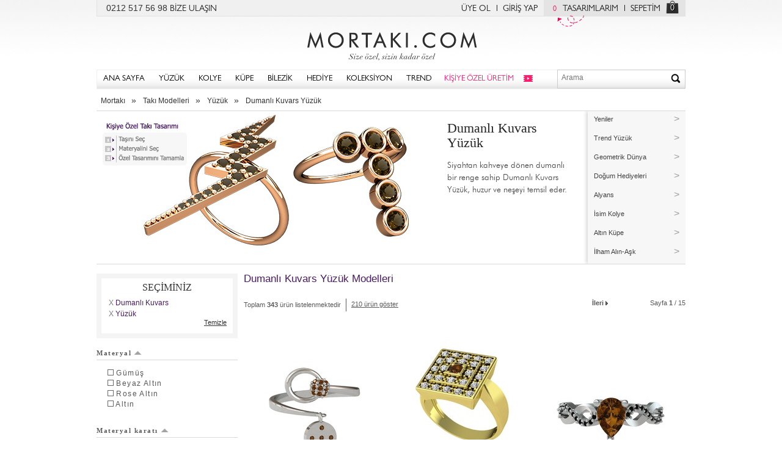

--- FILE ---
content_type: text/html; charset=UTF-8
request_url: https://www.mortaki.com/dumanli-kuvars-yuzuk
body_size: 13435
content:
<!DOCTYPE html><!--[if IE 7]>         <html class="no-js lt-ie9 lt-ie8" lang="tr"> <![endif]-->
<!--[if IE 8]>         <html class="no-js lt-ie9" lang="tr"> <![endif]-->
<!--[if gt IE 8]><!--><html class="no-js" lang="tr"> <!--<![endif]-->
<head>
    <title>Dumanlı Kuvars Yüzük Modelleri | Mortaki.com</title>    <meta http-equiv="X-UA-Compatible" content="IE=edge,chrome=1">
    <meta name="description" content="Mortakı.com’dan eşsiz bir yüzük tasarla! Sadece sana özel dumanlı kuvars yüzük modelleri istediğin taş ve materyal seçimi ile senin.">
<meta name="viewport" content="width=device-width, initial-scale=1.0">
    <link rel="apple-touch-icon" href="/img/favicon/57x57.png" sizes="57x57">
    <link rel="apple-touch-icon" href="/img/favicon/72x72.png" sizes="72x72">
    <link rel="apple-touch-icon" href="/img/favicon/76x76.png" sizes="76x76">
    <link rel="apple-touch-icon" href="/img/favicon/114x114.png" sizes="114x114">
    <link rel="apple-touch-icon" href="/img/favicon/120x120.png" sizes="120x120">
    <link rel="apple-touch-icon" href="/img/favicon/144x144.png" sizes="144x144">
    <link rel="apple-touch-icon" href="/img/favicon/152x152.png" sizes="152x152">
    <link rel="dns-prefetch" href="//static.mortaki.com">
    <link rel="dns-prefetch" href="//media.mortaki.com">
    <meta name="msapplication-TileImage" content="/img/favicon/144x144.png">
    <meta name="msapplication-TileColor" content="#FFFFFF"/>
    <meta name="application-name" content="Mortaki.com" />

    
    <link href="/img/favicon/favicon.ico" rel="shortcut icon" type="image/vnd.microsoft.icon" sizes="16x16 32x32 48x48 64x64">

    <link href="https://media.mortaki.com/static/css/mortaki/all.min.css?v=0.0.1" media="screen" rel="stylesheet" type="text/css">
<link href="https://www.mortaki.com/dumanli-kuvars-yuzuk" rel="canonical">
<link href="https://www.mortaki.com/dumanli-kuvars-yuzuk?page=2" rel="next">
    <script type="text/javascript">
        var mt = window.mt || {};
        mt.app = {
            'baseUrl': '//www.mortaki.com',
            'cdnUrl': 'https://static.mortaki.com',
            'mediaUrl': 'https://media.mortaki.com',
            'env': {
                'tablet': false,
                'mobile': false,
                'ios': false,
                'android': false,
                'ipad': false,
            }
        };
    </script>
    <script>
        var google_tag_params = {
            ecomm_pagetype: 'other',
        };
    </script>
    <!--[if lt IE 9]><script type="text/javascript" src="/static/js/ie/html5shiv.js"></script><![endif]--><!--[if lt IE 9]><script type="text/javascript" src="/static/js/ie/respond.min.js"></script><![endif]-->
<!--[if lt IE 9]><script type="text/javascript" src="/static/js/ie/html5shiv.js"></script><![endif]--></head>
<body class=" " data-js-pages="" itemscope itemtype="http://schema.org/WebPage">
<!--
 __  __            _        _
|  \/  |          | |      | |           _______
| .  . | ___  _ __| |_ __ _| | ___     .'_/_|_\_'.
| |\/| |/ _ \| '__| __/ _` | |/ / |    \`\  |  /`/
| |  | | (_) | |  | || (_| |   <| |     `\\ | //'
\_|  |_/\___/|_|   \__\__,_|_|\_\_|       `\|/`
-->
<!-- Google Tag Manager -->
<noscript><iframe src="//www.googletagmanager.com/ns.html?id=GTM-NPMNWS"
height="0" width="0" style="display:none;visibility:hidden"></iframe></noscript>
<script>(function(w,d,s,l,i){w[l]=w[l]||[];w[l].push({'gtm.start':
new Date().getTime(),event:'gtm.js'});var f=d.getElementsByTagName(s)[0],
j=d.createElement(s),dl=l!='dataLayer'?'&l='+l:'';j.async=true;j.src=
'//www.googletagmanager.com/gtm.js?id='+i+dl;f.parentNode.insertBefore(j,f);
})(window,document,'script','dataLayer','GTM-NPMNWS');</script>
<!-- End Google Tag Manager -->
<!-- Header -->
<div class="headerTop">
    <div class="pull-left">
        0212 517 56 98 <a href="/cms/yardim" title="Mortakı müşteri hizmetleri" id="headHelp">BİZE ULAŞIN</a>
    </div>

    <div class="pull-right">
        <div class="pull-left">
            		        <a class="withRightBorder" href="/giris?ref=uye-ol" id="headRegister">ÜYE OL</a>
		        <a href="/giris" title="Giriş yapın" id="headLogin">GİRİŞ YAP</a>
                    </div>

        <div class="pull-right">
                        <a href="/hesabim/tasarimlarim" class="wishlistBadge withRightBorder" id="myDesigns"><span class="wishListIndicator">0</span>TASARIMLARIM<i></i></a>
            <a href="/sepetim" class="noBorder" rel="nofollow" id="myBasket">SEPETİM</a>
            <a href="/sepetim" class="basketIndicator noBorder" id="myBasketIco">0</a>
        </div>
    </div>
</div>

<header itemscope itemtype="http://schema.org/WPHeader">
    <a href="/" class="logoBig" itemprop="headline" title="Takı, Yüzük, Kolye, Küpe, Bilezik, Kendi Takını Tasarla">Mortakı.com</a>
    <style>
        @media (max-width: 992px) {
          span { .basketIndicator {display:none !important;}
        }
    </style>
    <aside class="linksContainer hidden-md hidden-lg">
        <a href="/sepetim" class="basketIndicator noBorder">0</a>
        <a class="searchIndicator">&nbsp;</a>
    </aside>

</header>
<div class="navContainer" itemscope="itemscope" itemtype="http://schema.org/SiteNavigationElement">
    <a href="/" class="logoBig">Size özel, sizin kadar özel - Mortakı.com</a>

    <div id="respMenuChannel"></div>
    <button type="button">
         <hr><hr><hr>
    </button>
        <nav>
            <ul>
                <li><a href="/?ref=navbar" title="Mortakı - Size özel, sizin kadar özel">ANA SAYFA</a></li>
                <li class="menuWithDropdown menuRing"><a href="/yuzuk" title="Yüzük Modelleri">YÜZÜK</a>
                    <div>
    <div class="menuContent">
        <div class="boxContainer topBoxContainer">
            <div class="grayBox withGrayBorder menuBoxStyle">
              <h3 title="Tarzına göre yüzük modelleri">TARZ</h3>
              <div>
                    <a itemprop="url" href="/trend-yuzuk" title="Trend yüzük modelleri">Trend Yüzük</a>
                    <a itemprop="url" href="/isim-yuzuk" title="İsim yazılı yüzük modelleri">İsim Yüzük</a>
                    <a itemprop="url" href="/otantik-yuzuk" title="Otantik yüzük modelleri">Otantik Yüzük</a>
                    <a itemprop="url" href="/gunluk-siklik-yuzuk" title="Günlük şıklık yüzük">Günlük Şıklık Yüzük</a>
                    <a itemprop="url" href="/5-tas-yuzuk" title="5 Taş yüzük modelleri">5 Taş Yüzük</a>
                    <a itemprop="url" href="/dugun-yuzukleri" title="Düğün yüzükleri">Düğün Yüzükleri</a>
                </div>
              <div>
                    <a itemprop="url" href="/tektas-yuzuk" title="Tektaş yüzük modelleri">Tektaş Yüzük</a>
                    <a itemprop="url" href="/alyans" title="Alyans modelleri">Alyans</a>
                    <a itemprop="url" href="/tamtur-yuzuk" title="Tamtur Yüzük">Tamtur Yüzük</a>
                </div>
                <i></i>
            </div> <!-- .grayBox -->

            <div class="grayBox withGrayBorder menuBoxMaterial">
                <h3 title="Altın ve Gümüş Yüzükler">MATERYAL</h3>
                <div>
                    <a itemprop="url" href="/gumus-yuzuk" title="Gümüş yüzük">Gümüş Yüzük</a>
                    <a itemprop="url" href="/altin-kaplama-gumus-yuzuk" title="Altın kaplama gümüş yüzük">Altın Kaplama</a>
                    <a itemprop="url" href="/rose-altin-kaplama-gumus-yuzuk" title="Rose altın kaplama gümüş yüzük">Rose Altın Kaplama</a>
                    <a itemprop="url" href="/siyah-gumus-yuzuk" title="Siyah Gümüş">Siyah gümüş yüzük</a>
                    <a itemprop="url" href="/8-ayar-altin-yuzuk" title="8 Ayar Altın Yüzük">8 Ayar Altın</a>
                    <a itemprop="url" href="/8-ayar-rose-altin-yuzuk" title="8 ayar rose altın yüzük">8 Ayar Rose Altın</a>
                    <a itemprop="url" href="/8-ayar-beyaz-altin-yuzuk" title="8 ayar beyaz altın yüzük">8 Ayar Beyaz Altın</a>
                </div>
                <div>
                    <a itemprop="url" href="/altin-yuzuk" title="Altın yüzük">Altın Yüzük</a>
                    <a itemprop="url" href="/14-ayar-altin-yuzuk" title="14 Ayar Altın yüzük">14 Ayar Altın </a>
                    <a itemprop="url" href="/14-ayar-beyaz-altin-yuzuk" title="14 Ayar beyaz altın yüzük">14 Ayar Beyaz Altın</a>
                    <a itemprop="url" href="/14-ayar-rose-altin-yuzuk" title="14 Ayar rose altın yüüzk">14 Ayar Rose Altın</a>
                    <a itemprop="url" href="/18-ayar-altin-yuzuk" title="18 ayar altın yüzük">18 Ayar Altın</a>
                    <a itemprop="url" href="/18-ayar-beyaz-altin-yuzuk" title="18 ayar beyaz altın yüzük">18 Ayar Beyaz Altın</a>
                    <a itemprop="url" href="/18-ayar-rose-altin-yuzuk" title="18 ayar rose altın yüzük">18 Ayar Rose Altın</a>
                </div>
                <i></i>
            </div> <!-- .grayBox -->
 
 
            <div class="grayBox withGrayBorder jeweleryIcons">
                <h3 title="Taşlı Yüzükler">TAŞ</h3>
                <div>
                    <a itemprop="url" href="/akuamarin-yuzuk" title="Akuamarin taşlı yüzük">Akuamarin<i class='icon jewellery j2'></i></a>
                    <a itemprop="url" href="/ametist-yuzuk" title="Ametist taşlı yüzük">Ametist<i class='icon jewellery j1'></i></a>
                    <a itemprop="url" href="/dumanli-kuvars-yuzuk" title="Dumanlı kuvars taşlı yüzük">Dumanlı Kuvars<i class='icon jewellery j14'></i></a>
                    <a itemprop="url" href="/garnet-yuzuk" title="">Garnet<i class='icon jewellery j6'></i></a>
                    <a itemprop="url" href="/rodolit-garnet-yuzuk" title="Rodolit garnet taşlı yüzük">Rodolit Garnet<i class='icon jewellery j10'></i></a>
                    <a itemprop="url" href="/inci-yuzuk" title="inci yüzük">İnci<i class='icon jewellery j17'></i></a>
                </div>
                <div>
                    <a itemprop="url" href="/pembe-kuvars-yuzuk" title="Pembe kuvars taşlı yüzük">Pembe Kuvars<i class='icon jewellery j9'></i></a>
                    <a itemprop="url" href="/peridot-yuzuk" title="Peridot taşlı yüzük">Peridot<i class='icon jewellery j8'></i></a>
                    <a itemprop="url" href="/pirlanta-yuzuk" title="Pırlanta taşlı yüzük">Pırlanta<i class='icon jewellery j16'></i></a>
                    <a itemprop="url" href="/lab-safir-yuzuk" title="Lab safir yüzük">Lab Safir<i class='icon jewellery j13'></i></a>
                    <a itemprop="url" href="/sitrin-yuzuk" title="Sitrin yüzük">Sitrin<i class='icon jewellery j5'></i></a>
                    <a itemprop="url" href="/swarovski-yuzuk" title="Swarovski taşlı yüzük">Swarovski<i class='icon jewellery j16'></i></a>
                </div>
                <div>
                    <a itemprop="url" href="/kok-yakut-yuzuk" title="Kök yakut yüzük">Kök Yakut<i class='icon jewellery j12'></i></a>
                    <a itemprop="url" href="/yesil-kuvars-yuzuk" title="Yeşil kuvars taşlı yüzük">Yeşil Kuvars<i class='icon jewellery j7'></i></a>
                    <a itemprop="url" href="/beyaz-zirkon-yuzuk" title="Beyaz zirkon taşlı yüzük">Beyaz Zirkon<i class='icon jewellery j16'></i></a>
                    <a itemprop="url" href="/siyah-zirkon-yuzuk" title="Siyah zirkon taşlı yüzük">Siyah Zirkon<i class='icon jewellery j3'></i></a>
                    <a itemprop="url" href="/kok-zumrut-yuzuk" title="Kök zümrüt yüzük">Kök Zümrüt<i class='icon jewellery j11'></i></a>
                </div>
            </div> <!-- .grayBox -->
 
        </div> <!-- .boxContainer -->
 
         
    </div>
</div>
                </li>
                <li class="menuWithDropdown menuNecklace"><a href="/kolye" title="Kolye Modelleri">KOLYE</a>
                    <div>
    <div class="menuContent">
        <div class="boxContainer topBoxContainer">
            <div class="grayBox withGrayBorder menuBoxStyle">
              <h3 title="Tarzına göre kolyeler">TARZ</h3>
              <div>
                    <a itemprop="url" href="/trend-kolye" title="Trend kolye modelleri">Trend Kolye</a>
                    <a itemprop="url" href="/otantik-kolye" title="Otantik kolye modelleri">Otantik Kolye</a>
                    <a itemprop="url" href="/isim-kolye" title="İsimli kolye ve isim kolye modelleri">İsim Kolye</a>
                    <a itemprop="url" href="/gunluk-siklik-kolye" title="Günlük şıklık kolyeler">Günlük Şıklık Kolye</a>
                    <a itemprop="url" href="/klasik-siklik-kolye" title="Klasik şıklık kolyeler">Klasik Şıklık Kolye</a>
                    <a itemprop="url" href="/dugun-kolyeleri" title="Düğün kolyeleri">Düğün Kolyeleri</a>
                </div>
              <div>
                    <a itemprop="url" href="/tektas-kolye" title="Tektaş kolye modelleri">Tektaş Kolye</a>
                </div>
                <i></i>
            </div> <!-- .grayBox -->
 
            <div class="grayBox withGrayBorder menuBoxMaterial">
                <h3 title="Altın ve Gümüş Kolyeler">MATERYAL</h3>
                <div>
                    <a itemprop="url" href="/gumus-kolye" title="Gümüş kolye">Gümüş Kolye</a>
                    <a itemprop="url" href="/altin-kaplama-gumus-kolye" title="Altın kaplama gümüş kolye">Altın Kaplama</a>
                    <a itemprop="url" href="/rose-altin-kaplama-gumus-kolye" title="Rose altın kaplama gümüş kolye">Rose Altın Kaplama</a>
                    <a itemprop="url" href="/siyah-gumus-kolye" title="Siyah gümüş kolye">Siyah Gümüş</a>
                    <a itemprop="url" href="/8-ayar-altin-kolye" title="8 ayar altın kolye">8 Ayar Altın</a>
                    <a itemprop="url" href="/8-ayar-rose-altin-kolye" title="8 ayar rose altın kolye">8 Ayar Rose Altın</a>
                    <a itemprop="url" href="/8-ayar-beyaz-altin-kolye" title="8 ayar beyaz altın kolye">8 Ayar Beyaz Altın</a>
                </div>
                <div>
                    <a itemprop="url" href="/altin-kolye" title="Altın kolye modelleri">Altın Kolye</a>
                    <a itemprop="url" href="/14-ayar-altin-kolye" title="14 ayar altın kolye">14 Ayar Altın</a>
                    <a itemprop="url" href="/14-ayar-beyaz-altin-kolye" title="14 ayar beyaz altın kolye">14 Ayar Beyaz Altın</a>
                    <a itemprop="url" href="/14-ayar-rose-altin-kolye" title="14 ayar rose altın kolye">14 Ayar Rose Altın</a>
                    <a itemprop="url" href="/18-ayar-altin-kolye" title="18 ayar altın kolyeler">18 Ayar Altın</a>
                    <a itemprop="url" href="/18-ayar-beyaz-altin-kolye" title="18 ayar beyaz altın kolye">18 Ayar Beyaz Altın</a>
                    <a itemprop="url" href="/18-ayar-rose-altin-kolye" title="18 ayar rose altın kolye">18 Ayar Rose Altın</a>
                </div>
                <i></i>
            </div> <!-- .grayBox -->
 
 
            <div class="grayBox withGrayBorder jeweleryIcons">
                <h3 title="Taşlı Kolyeler">TAŞ</h3>
                <div>
                    <a itemprop="url" href="/akuamarin-kolye" title="Akuamarin kolye">Akuamarin<i class='icon jewellery j2'></i></a>
                    <a itemprop="url" href="/ametist-kolye" title="Ametist kolye">Ametist<i class='icon jewellery j1'></i></a>
                    <a itemprop="url" href="/dumanli-kuvars-kolye" title="Dumanlı kuvars kolye">Dumanlı Kuvars<i class='icon jewellery j14'></i></a>
                    <a itemprop="url" href="/garnet-kolye" title="Garnet kolye">Garnet<i class='icon jewellery j6'></i></a>
                    <a itemprop="url" href="/rodolit-garnet-kolye" title="Rodolit garnet kolye">Rodolit Garnet<i class='icon jewellery j10'></i></a>
                    <a itemprop="url" href="/inci-kolye" title="inci kolye">İnci Kolye<i class='icon jewellery j17'></i></a>
                </div>
                <div>
                    <a itemprop="url" href="/pembe-kuvars-kolye" title="Pembe kuvars kolye">Pembe Kuvars<i class='icon jewellery j9'></i></a>
                    <a itemprop="url" href="/peridot-kolye" title="Peridot kolye">Peridot<i class='icon jewellery j8'></i></a>
                    <a itemprop="url" href="/pirlanta-kolye" title="Pırlanta kolye">Pırlanta<i class='icon jewellery j16'></i></a>
                    <a itemprop="url" href="/lab-safir-kolye" title="Lab safir kolye">Lab Safir<i class='icon jewellery j13'></i></a>
                    <a itemprop="url" href="/sitrin-kolye" title="Sitrin kolye">Sitrin<i class='icon jewellery j5'></i></a>
                    <a itemprop="url" href="/swarovski-kolye" title="Swarovski kolye">Swarovski<i class='icon jewellery j16'></i></a>
                </div>
                <div>
                    <a itemprop="url" href="/kok-yakut-kolye" title="Kök yakut kolye">Kök Yakut<i class='icon jewellery j12'></i></a>
                    <a itemprop="url" href="/yesil-kuvars-kolye" title="Kök yakut kolye">Yeşil Kuvars<i class='icon jewellery j7'></i></a>
                    <a itemprop="url" href="/beyaz-zirkon-kolye" title="Beyaz zirkon kolye">Beyaz Zirkon<i class='icon jewellery j16'></i></a>
                    <a itemprop="url" href="/siyah-zirkon-kolye" title="Siyah zirkon kolye">Siyah Zirkon<i class='icon jewellery j3'></i></a>
                    <a itemprop="url" href="/kok-zumrut-kolye" title="Kök zümrüt kolye">Kök Zümrüt<i class='icon jewellery j11'></i></a>
                </div>
            </div> <!-- .grayBox -->
 
        </div> <!-- .boxContainer -->
 
         
    </div>
</div>
                </li>
                <li class="menuWithDropdown menuEarRing"><a href="/kupe" title="Küpe modelleri">KÜPE</a>
                    <div>
    <div class="menuContent">
        <div class="boxContainer topBoxContainer">
            <div class="grayBox withGrayBorder menuBoxStyle">
              <h3 title="Tarzına göre küpeler">TARZ</h3>
              <div>
                    <a itemprop="url" href="/trend-kupe" title="Trend küpe modelleri">Trend Küpe</a>
                    <a itemprop="url" href="/otantik-kupe" title="Otantik küpe modelleri">Otantik Küpe</a>
                    <a itemprop="url" href="/gunluk-siklik-kupe" title="Günlük şıklık küpeler">Günlük Şıklık Küpe</a>
                    <a itemprop="url" href="/klasik-siklik-kupe" title="Günlük şıklık küpeler">Klasik Şıklık Küpe</a>
                    <a itemprop="url" href="/dugun-kupeleri" title="Düğün küpeleri">Düğün Küpeleri</a>
                </div>
              <div>
                    <a itemprop="url" href="/halka-kupe" title="Halka küpe modelleri">Halka Küpe</a>
                    <a itemprop="url" href="/tektas-kupe" title="Tektaş küpe modelleri">Tektaş Küpe</a>
                    <a itemprop="url" href="/sallantili-kupe" title="Sallantılı küpe modelleri">Sallantılı Küpe</a>
                </div>
                <i></i>
            </div> <!-- .grayBox -->
 
            <div class="grayBox withGrayBorder menuBoxMaterial">
                <h3 title="Altın ve Gümüş Küpe Modelleri">MATERYAL</h3>
                <div>
                    <a itemprop="url" href="/gumus-kupe" title="Gümüş Küpeler">Gümüş Küpe</a>
                    <a itemprop="url" href="/altin-kaplama-gumus-kupe" title="Altın Kaplama Gümüş Küpe">Altın Kaplama Küpe</a>
                    <a itemprop="url" href="/rose-altin-kaplama-gumus-kupe" title="Rose Altın Kaplama Gümüş Küpe">Rose Altın Kaplama Küpe</a>
                    <a itemprop="url" href="/siyah-gumus-kupe" title="Siyah Gümüş Küpe">Siyah Gümüş</a>
                    <a itemprop="url" href="/8-ayar-altin-kupe" title="8 Ayar Altın Küpe">8 Ayar Altın</a>
                    <a itemprop="url" href="/8-ayar-rose-altin-kupe" title="8 Ayar Rose Altın Küpe">8 Ayar Rose Altın</a>
                    <a itemprop="url" href="/8-ayar-beyaz-altin-kupe" title="8 Ayar Beyaz Altın Küpe">8 Ayar Beyaz Altın</a>
                </div>
                <div>
                    <a itemprop="url" href="/altin-kupe" title="Altın Küpeler">Altın Küpe</a>
                    <a itemprop="url" href="/14-ayar-altin-kupe" title="14 Ayar Altın Küpe">14 Ayar Altın</a>
                    <a itemprop="url" href="/14-ayar-beyaz-altin-kupe" title="14 Ayar Beyaz Altın Küpe">14 Ayar Beyaz Altın</a>
                    <a itemprop="url" href="/14-ayar-rose-altin-kupe" title="14 Ayar Rose Altın Küpe">14 Ayar Rose Altın</a>
                    <a itemprop="url" href="/18-ayar-altin-kupe" title="18 Ayar Altın Küpe">18 Ayar Altın</a>
                    <a itemprop="url" href="/18-ayar-beyaz-altin-kupe" title="18 Ayar Beyaz Altın Küpe">18 Ayar Beyaz Altın</a>
                    <a itemprop="url" href="/18-ayar-rose-altin-kupe" title="18 Ayar Rose Altın Küpe">18 Ayar Rose Altın</a>
                </div>
                <i></i>
            </div> <!-- .grayBox -->
 
 
            <div class="grayBox withGrayBorder jeweleryIcons">
                <h3 title="Taşlı Küpe Modelleri">TAŞ</h3>
                <div>
                    <a itemprop="url" href="/akuamarin-kupe" title="Akuamarin küpe">Akuamarin<i class='icon jewellery j2'></i></a>
                    <a itemprop="url" href="/ametist-kupe" title="Ametist küpe">Ametist<i class='icon jewellery j1'></i></a>
                    <a itemprop="url" href="/dumanli-kuvars-kupe" title="Dumanlı kuvars küpe">Dumanlı Kuvars<i class='icon jewellery j14'></i></a>
                    <a itemprop="url" href="/garnet-kupe" title="Garnet küpe">Garnet<i class='icon jewellery j6'></i></a>
                    <a itemprop="url" href="/rodolit-garnet-kupe" title="Rodolit garnet küpe">Rodolit Garnet<i class='icon jewellery j10'></i></a>
                    <a itemprop="url" href="/inci-kupe" title="inci küpe">İnci<i class='icon jewellery j17'></i></a>
                </div>
                <div>
                    <a itemprop="url" href="/pembe-kuvars-kupe" title="Pembe kuvars küpe">Pembe Kuvars<i class='icon jewellery j9'></i></a>
                    <a itemprop="url" href="/peridot-kupe" title="Perdidot küpe">Peridot<i class='icon jewellery j8'></i></a>
                    <a itemprop="url" href="/pirlanta-kupe" title="Pırlanta küpe">Pırlanta<i class='icon jewellery j16'></i></a>
                    <a itemprop="url" href="/lab-safir-kupe" title="Lab safir küpe">Lab Safir<i class='icon jewellery j13'></i></a>
                    <a itemprop="url" href="/sitrin-kupe" title="Sitrin küpe">Sitrin<i class='icon jewellery j5'></i></a>
                    <a itemprop="url" href="/swarovski-kupe" title="Swarovski küpe">Swarovski<i class='icon jewellery j16'></i></a>
                </div>
                <div>
                    <a itemprop="url" href="/kok-yakut-kupe" title="Kök yakut küpe">Kök Yakut<i class='icon jewellery j12'></i></a>
                    <a itemprop="url" href="/yesil-kuvars-kupe" title="Yeşil kuvars küpe">Yeşil Kuvars<i class='icon jewellery j7'></i></a>
                    <a itemprop="url" href="/beyaz-zirkon-kupe" title="Beyaz zirkon küpe">Beyaz Zirkon<i class='icon jewellery j16'></i></a>
                    <a itemprop="url" href="/siyah-zirkon-kupe" title="Siyah zirkon küpe">Siyah Zirkon<i class='icon jewellery j3'></i></a>
                    <a itemprop="url" href="/kok-zumrut-kupe" title="Kök zümrüt küpe">Kök Zümrüt<i class='icon jewellery j11'></i></a>
                </div>
            </div> <!-- .grayBox -->
 
        </div> <!-- .boxContainer -->
 
         
    </div>
</div>
                </li>
                <li class="menuWithDropdown menuBracelet"><a href="/bilezik" title="Bilezik modelleri">BİLEZİK</a>
                    <div>
    <div class="menuContent">
        <div class="boxContainer topBoxContainer">
            <div class="grayBox withGrayBorder menuBoxStyle">
              <h3 title="Tarzına göre bilezik modelleri">TARZ</h3>
              <div>
                    <a itemprop="url" href="/trend-bilezik" title="Trend Bilezik Modelleri">Trend Bilezik</a>
                    <a itemprop="url" href="/otantik-bilezik" title="Otantik Bilezikler">Otantik Bilezik</a>
                    <a itemprop="url" href="/arkadaslik-bilezikleri" title="Arkadaşlık Bilezikleri">Arkadaşlık Bilezikleri</a>
                    <a itemprop="url" href="/klasik-siklik-bilezik" title="Klasik Bilzeik Modelleri">Klasik Şıklık Bilezik</a>
                    <a itemprop="url" href="/dugun-bilezikleri" title="Düğün Bilezikleri">Düğün Bilezikleri</a>
                    <a itemprop="url" href="/kelepce-bilezik" title="Kelepçe Bilezikler">Kelepçe Bilezik</a>
                </div>
              <div>
                    <a itemprop="url" href="/sans-bileklikleri" title="Şans Bileklikleri">Şans Bileklikleri</a>
                    <a itemprop="url" href="/bileklik" title="Bileklik Modelleri">Bileklik</a>
                </div>
                <i></i>
            </div> <!-- .grayBox -->
 
            <div class="grayBox withGrayBorder menuBoxMaterial">
              <h3 title="Tarzına göre bilezik modelleri">TARZ</h3>
                <div>
                    <a itemprop="url" href="/gumus-bilezik" title="Gümüş Bilezik">Gümüş Bilezik</a>
                    <a itemprop="url" href="/altin-kaplama-gumus-bilezik" title="Altın Kaplama Gümüş Bilezik">Altın Kaplama Bilezik</a>
                    <a itemprop="url" href="/rose-altin-kaplama-gumus-bilezik" title="Rose Altın Kaplama Gümüş Bilezik">Rose Altın Kaplama Bilezik</a>
                    <a itemprop="url" href="/siyah-gumus-bilezik" title="Siyah gümüş bilezik">Siyah Gümüş</a>
                    <a itemprop="url" href="/8-ayar-altin-bilezik" title="8 Ayar Altın bilezik">8 Ayar Altın</a>
                    <a itemprop="url" href="/8-ayar-rose-altin-bilezik" title="8 Ayar Rose Altın Bilezik">8 Ayar Rose Altın</a>
                    <a itemprop="url" href="/8-ayar-beyaz-altin-bilezik" title="8 Ayar Beyaz Altın Bilezik">8 Ayar Beyaz Altın</a>
                </div>
                <div>
                    <a itemprop="url" href="/altin-bilezik" title="Altın Bilezik Modelleri">Altın Bilezik</a>
                    <a itemprop="url" href="/14-ayar-altin-bilezik" title="14 Ayar Altın Bilezikler">14 Ayar Altın</a>
                    <a itemprop="url" href="/14-ayar-beyaz-altin-bilezik" title="14 Ayar Beyaz Altın Bilezik">14 Ayar Beyaz Altın</a>
                    <a itemprop="url" href="/14-ayar-rose-altin-bilezik" title="14 Ayar Rose Altın Bilezik">14 Ayar Rose Altın</a>
                    <a itemprop="url" href="/18-ayar-altin-bilezik" title="18 Ayar Altın Bilezik">18 Ayar Altın</a>
                    <a itemprop="url" href="/18-ayar-beyaz-altin-bilezik" title="18 Ayar Beyaz Altın Bilezik">18 Ayar Beyaz Altın</a>
                    <a itemprop="url" href="/18-ayar-rose-altin-bilezik" title="18 Ayar Rose Altın Bilezik">18 Ayar Rose Altın</a>
                </div>
                <i></i>
            </div> <!-- .grayBox -->
 
 
            <div class="grayBox withGrayBorder jeweleryIcons">
                <h3 title="Taşlı Bilezikler">TAŞ</h3>
                <div>
                    <a itemprop="url" href="/akuamarin-bilezik" title="Akuamarin Bilezik">Akuamarin<i class='icon jewellery j2'></i></a>
                    <a itemprop="url" href="/ametist-bilezik" title="Ametist Bilezik">Ametist<i class='icon jewellery j1'></i></a>
                    <a itemprop="url" href="/dumanli-kuvars-bilezik" title="Dumanlı Kuvars Bilezik">Dumanlı Kuvars<i class='icon jewellery j14'></i></a>
                    <a itemprop="url" href="/garnet-bilezik" title="Garnet Bilezik">Garnet<i class='icon jewellery j6'></i></a>
                    <a itemprop="url" href="/rodolit-garnet-bilezik" title="Rodolit Garnet Bilezik">Rodolit Garnet<i class='icon jewellery j10'></i></a>
                    <a itemprop="url" href="/pembe-kuvars-bilezik" title="Pembe Kuvars Bilezik">Pembe Kuvars<i class='icon jewellery j9'></i></a>
                </div>
                <div>
                    <a itemprop="url" href="/peridot-bilezik" title="Peridot Bilezik">Peridot<i class='icon jewellery j8'></i></a>
                    <a itemprop="url" href="/pirlanta-bilezik" title="Pırlanta Bilezik">Pırlanta<i class='icon jewellery j16'></i></a>
                    <a itemprop="url" href="/lab-safir-bilezik" title="Lab Safir Bilezik">Lab Safir<i class='icon jewellery j13'></i></a>
                    <a itemprop="url" href="/sitrin-bilezik" title="Sitrin Bilezik">Sitrin<i class='icon jewellery j5'></i></a>
                    <a itemprop="url" href="/swarovski-bilezik" title="Swarovski Bilezik">Swarovski<i class='icon jewellery j16'></i></a>
                    <a itemprop="url" href="/kok-yakut-bilezik" title="Kök Yakut Bilezik">Kök Yakut<i class='icon jewellery j12'></i></a>
                </div>
                <div>
                    <a itemprop="url" href="/yesil-kuvars-bilezik" title="Yeşil Kuvars Bilezik">Yeşil Kuvars<i class='icon jewellery j7'></i></a>
                    <a itemprop="url" href="/beyaz-zirkon-bilezik" title="Beyaz Zirkon Bilezik">Beyaz Zirkon<i class='icon jewellery j16'></i></a>
                    <a itemprop="url" href="/siyah-zirkon-bilezik" title="Siyah Zirkon Bilezik">Siyah Zirkon<i class='icon jewellery j3'></i></a>
                    <a itemprop="url" href="/kok-zumrut-bilezik" title="Kök Zümrüt Bilezik">Kök Zümrüt<i class='icon jewellery j11'></i></a>
                </div>
            </div> <!-- .grayBox -->
 
        </div> <!-- .boxContainer -->
 
         
    </div>
</div>
                </li>
                <li class="menuWithDropdown menuCollection"><a href="/hediye" title="Hediye">HEDİYE</a>
                    <div style="left: -330px;">
    <div class="menuContent">
        <div class="boxContainer">
            <div class="col-md-3" id="menuBoxCollectionLogo">
                <i></i>
            </div>
            <div class="col-md-9">
                <div class="col-md-4 col-xs-6 col-sm-6">
                    <a href="/yeni-yil-hediyeleri" title="Yeni Yıl Hediyeleri" itemprop="url">
                        <figure class="loading">
                            <img src="/img/cms/hero/481-yeni-yil-hediyeleri.jpg" alt="Yeni Yıl Hediyeleri">
                            <span>Yeni Yıl Hediyeleri</span>
                        </figure>
                    </a>
                </div>
                <div class="col-md-4 col-xs-6 col-sm-6">
                    <a href="/kiz-arkadasa-hediye" title="Kız Arkadaşa Hediye" itemprop="url">
                        <figure class="loading">
                            <img src="/img/cms/hero/335-kiz-arkadasa-hediye.jpg" alt="Kız Arkadaşa Hediye">
                            <span>Kız Arkadaşa Hediye</span>
                        </figure>
                    </a>
                </div>
                <div class="col-md-4 col-xs-6 col-sm-6">
                    <a href="/erkek-arkadasa-hediye" title="Erkek Arkadaşa Hediye" itemprop="url">
                        <figure class="loading">
                            <img src="/img/cms/hero/302-erkek-arkadasa-hediye.jpg" alt="Erkek Arkadaşa Hediye">
                            <span>Erkek Arkadaşa Hediye</span>
                        </figure>
                    </a>
                </div>
                <div class="col-md-4 col-xs-6 col-sm-6">
                    <a href="/yeni-is-hediyeleri" title="Yeni İş Hediyeleri" itemprop="url">
                        <figure class="loading">
                            <img src="/img/cms/hero/517-yeni-is-hediyeleri.jpg" alt="Yeni İş Hediyeleri">
                            <span>Yeni İş Hediyeleri</span>
                        </figure>
                    </a>
                </div>
                <div class="col-md-4 col-xs-6 col-sm-6">
                    <a href="/dugun-hediyeleri" title="Düğün Hediyeleri" itemprop="url">
                        <figure class="loading">
                            <img src="/img/cms/hero/588-dugun-hediyeleri.jpg" alt="Düğün Hediyeleri">
                            <span>Düğün Hediyeleri</span>
                        </figure>
                    </a>
                </div>
                <div class="col-md-4 col-xs-6 col-sm-6">
                    <a href="/mezuniyet-hediyeleri" title="Mezuniyet Hediyeleri" itemprop="url">
                        <figure class="loading">
                            <img src="/img/cms/hero/861-mezuniyet-hediyeleri.jpg" alt="Mezuniyet Hediyeleri">
                            <span>Mezuniyet Hediyeleri</span>
                        </figure>
                    </a>
                </div>
            </div>
        </div>

        <div class="boxContainer" id="menuBoxCollectionBottom">
            <div class="col-md-8" >
                <div class="grayBox">
                    <h3>DİĞER HEDİYELER</h3>
                    <div class="col-md-3" >
                        <a href="/babaya-hediye" title="Babaya Hediye - Babalar günü için hediyeler" itemprop="url">Babaya Hediye</a>
                        <a href="/dogum-hediyeleri" title="Doğum Hediyeleri" itemprop="url">Doğum Hediyeleri</a>
                        <a href="" title="" itemprop="url"></a>
                    </div>
                </div>
            </div>
            <div class="col-md-4">
                <div class="menuBoxShowAllItems">
                <a href="/hediye" title="Hediye Takı">TÜM HEDİYELERİ GÖSTER »</a>
                </div>
            </div>
        </div>

    </div>
</div>
                </li>
                <li class="menuWithDropdown menuCollection"><a href="/koleksiyon" title="Koleksiyon">KOLEKSİYON</a>
                    <div>
    <div class="menuContent">
        <div class="boxContainer">
            <div class="col-md-3" id="menuBoxCollectionLogo">
                <i></i>
            </div>
            <div class="col-md-9">
                <div class="col-md-4 col-xs-6 col-sm-6">
                    <a href="/dugun-takilari" title="Düğün Takıları" itemprop="url">
                        <figure class="loading">
                            <img src="/img//static/koleksiyon/dugun.jpg" alt="Düğün Takıları">
                            <span>Düğün Takıları</span>
                        </figure>
                    </a>
                </div>
                <div class="col-md-4 col-xs-6 col-sm-6">
                    <a href="/palmira-nazar" title="Palmira Nazar Koleksiyonu" itemprop="url">
                        <figure class="loading">
                            <img src="/img//static/koleksiyon/palmira-nazar.jpg" alt="Palmira Nazar">
                            <span>Palmira Nazar</span>
                        </figure>
                    </a>
                </div>
                <div class="col-md-4 col-xs-6 col-sm-6">
                    <a href="/harem" title="Harem Takıları Koleksiyonu" itemprop="url">
                        <figure class="loading">
                            <img src="/img//static/koleksiyon/harem.jpg" alt="Harem">
                            <span>Harem</span>
                        </figure>
                    </a>
                </div>
                <div class="col-md-4 col-xs-6 col-sm-6">
                    <a href="/zamansiz-takilar" title="Zamansız Takılar" itemprop="url">
                        <figure class="loading">
                            <img src="/img//static/koleksiyon/zamansiz.jpg" alt="text1">
                            <span>Zamansız Takılar</span>
                        </figure>
                    </a>
                </div>
                <div class="col-md-4 col-xs-6 col-sm-6">
                    <a href="/vahsi-doga" title="Vahşi Doğa Takı Koleksiyonu" itemprop="url">
                        <figure class="loading">
                            <img src="/img//static/koleksiyon/vahsidoga.jpg" alt="text1">
                            <span>Vahşi Doğa</span>
                        </figure>
                    </a>
                </div>
                <div class="col-md-4 col-xs-6 col-sm-6">
                    <a href="/kol-dugmesi" title="Kol Düğmeleri - Kol dümesi koleksiyonu" itemprop="url">
                        <figure class="loading">
                            <img src="/img//static/koleksiyon/kol-dugmeleri.jpg" alt="text1">
                            <span>Kol Düğmeleri</span>
                        </figure>
                    </a>
                </div>
            </div>

        </div>

        <div class="boxContainer" id="menuBoxCollectionBottom">
            <div class="col-md-8" >
                <div class="grayBox">
                    <h3>DİĞER KOLEKSİYONLAR</h3>
                    <div class="col-md-3" >
                        <a href="/set-modelleri" title="Set Modelleri" itemprop="url">Set Modelleri</a>
                        <a href="/isim" title="İsim Takı" itemprop="url">İsim</a>
                        <a href="/bros" title="Broş modelleri ve borşlar" itemprop="url">Broş</a>
                    </div>
                    <div class="col-md-3">
                        <a href="/cocuk-takilari" title="Çocuk Takıları - Altın Nazar İğnesi" itemprop="url">Çocuk Takıları</a>
                    </div>
                </div>
            </div>
            <div class="col-md-4">
                <div class="menuBoxShowAllItems">
                <a href="/koleksiyon" title="Takı Koleksiyonları">TÜM KOLEKSİYONLAR »</a>
                </div>
            </div>
        </div>
    </div>
</div>
                </li>
                <li class="menuTrend"><a href="/trend" title="Trend takılar">TREND</a>
                    <div>
    <div class="menuContent">
        <div class="col-md-4">
            <div class="grayBox withGrayBorder">
                <h3>TREND</h3>
                <a href="/trend-geometrik-dunya" title="Geometrik Dünya" itemprop="url">Geometrik Dünya</a>
                <a href="/trend-isim-kolyeler" title="İsim kolye - isimli kolyeler" itemprop="url">İsim Kolye</a>
                <a href="/cosmos" title="Burç Yıldız Haritanız" itemprop="url">Burç Yıldız Haritanız</a>
                <a href="/trend-inci-asaleti" title="İnci Asaleti" itemprop="url">İnci Asaleti</a>
            </div>
        </div>

        <div class="col-md-4">
            <div class="grayBox withGrayBorder">
                <h3>Moodboard</h3>
                <a href="/moodboard-mor" title="Mor" itemprop="url">Mor</a>
                <a href="/moodboard-ask" title="Aşk" itemprop="url">Aşk</a>
                <a href="/moodboard-neon" title="Neon" itemprop="url">Neon</a>
                <a href="/moodboard-siyah-beyaz" title="Siyah Beyaz" itemprop="url">Siyah Beyaz</a>
                <a href="/moodboard-sitrin" title="Sitrin" itemprop="url">Sitrin</a>
            </div>
        </div>

        <div class="menuBoxShowAllItems">
            <a href="/trend" title="Trend Takı Modelleri">TÜM TRENDLERİ GÖSTER »</a>
        </div>
    </div>
</div>
                </li>
                <li class="purple"><a href="/kisiye-ozel-uretim" title="Eşsiz takınızın keyifli hikayesi">KİŞİYE ÖZEL ÜRETİM</a></li>

                            <li class="menuWithBorderTop hiddenOnDesktop"><a href="/giris?ref=uye-ol">ÜYE OL</a></li>
                <li class="hiddenOnDesktop"><a href="/giris">GİRİŞ YAP</a></li>
            
            </ul>
            <div class="topSearch">
                <div class="searchIndicator">&nbsp;</div>
                <form method="get" action="/ara">
                    <input type="text" placeholder="Arama" name="s" />
                    <input type="submit" value="Gönder" />
                </form>

            </div> <!-- .topSearch -->
        </nav>
</div> <!-- .navContainer -->
<div class="wrapper">
    <div class="searchContainer">
	<ol class="breadcrumb"><li> <a href="/?rel=breadcrumb" rel="home">Mortakı</a>»</li><li itemscope itemtype="http://data-vocabulary.org/Breadcrumb"><a href="/taki-modelleri" title="Takı Modelleri" itemprop="url"><span itemprop="title">Takı Modelleri</span></a>»</li><li itemscope itemtype="http://data-vocabulary.org/Breadcrumb"><a href="/yuzuk" title="Yüzük" itemprop="url"><span itemprop="title">Yüzük</span></a>»</li><li class="active" itemscope itemtype="http://data-vocabulary.org/Breadcrumb"><a href="/dumanli-kuvars-yuzuk" itemprop="url"><span itemprop="title">Dumanlı Kuvars Yüzük</span></a></li></ol>
	<div class="searchPromo">
		
        <div class="staticPagePromoContainer">
            <div class="staticPagesPromo">
                <div class="content">
                    <figure class="loading">
                        <img class="img-responsive" src="/img/taki/dumanli-kuvars-yuzuk.jpg" height="250" width="550" style="width:550px;" alt="Dumanlı Kuvars Yüzük" />
                    </figure>
                <div>
                <h1>Dumanlı Kuvars Yüzük</h1>
                <p>Siyahtan kahveye dönen dumanlı bir renge sahip Dumanlı Kuvars Yüzük, huzur ve neşeyi temsil eder. </p>
            </div>
        </div>

        <div class="menu">
        <div class="perfectScrollbarItem navigation ps-container">
            <div class="scrollContent">
                <ul>
                    <li>
                        <a href="/yeniler" class="active" title="Yeniler">Yeniler</a>
                    </li>
                    <li>
                        <a href="/trend-yuzuk" title="Trend Yüzük">Trend Yüzük</a>
                    </li>
                    <li>
                        <a href="/trend-geometrik-dunya" title="Geometrik Dünya">Geometrik Dünya</a>
                    </li>
                    <li>
                        <a href="/dogum-hediyeleri" title="Doğum Hediyeleri">Doğum Hediyeleri</a>
                    </li>
                    <li>
                        <a href="/alyans" title="Alyans">Alyans</a>
                    </li>
                    <li>
                        <a href="/isim-kolye" title="İsim Kolye">İsim Kolye</a>
                    </li>
                    <li>
                        <a href="/altin-kupe" title="Altın Küpe">Altın Küpe</a>
                    </li>
                    <li>
                        <a href="/moodboard-ask" title="İlham Alın-Aşk">İlham Alın-Aşk</a>
                    </li>
                    <li>
                        <a href="/kisiye-ozel-uretim" title="Kişiye Özel Üretim">Kişiye Özel Üretim</a>
                    </li>
                </ul>
            </div>
            <div class="ps-scrollbar-x" style="left: 0px; bottom: 3px; width: 0px;"></div><div class="ps-scrollbar-y" style="top: 0px; right: 0px; height: 123px;"></div></div>
        </div>
        </div>
        <div class="staticPromoBadge hidden"></div></div>	</div>

	<div class="searchSubContainer row">

        <div class="filterContainer col-md-3">

            <a class="filterContainerClose responsiveDispose" href="">X kapat</a>
            <div class="filterYourChoice"><a href="/taki-modelleri" class="mobileClose hiddenOnDesktop"></a><h4>SEÇİMİNİZ</h4><ul><li><a href="/yuzuk/modelleri?kind=Ring" data-value="Smokey Quartz">X</a> Dumanlı Kuvars</li><li><a href="/dumanli-kuvars/modelleri?gemstone=Smokey+Quartz" data-value="Ring">X</a> Yüzük</li></ul><a href="/taki-modelleri" class="filterClearChoice" title="Takı Modelleri">Temizle</a></div>
            <div class="filterAccordion panel-group" id="accordion">
                <div><h4><a class="accordion-toggle" data-toggle="collapse"  data-filter="material" href="#filter_material">Materyal<i></i></a></h4><div id="filter_material" class="panel-collapse collapse in"><div class="filterAccordionContent perfectScrollbarItem ps-container"><div class="scrollContent">
                                <ul><li> <a href="/dumanli-kuvars-gumus-yuzuk/modelleri?gemstone=Smokey+Quartz&material=Silver&kind=Ring" data-value="Silver"> <i></i>   <span>Gümüş</span> </a></li><li> <a href="/dumanli-kuvars-beyaz-altin-yuzuk/modelleri?gemstone=Smokey+Quartz&material=White+Gold&kind=Ring" data-value="White Gold"> <i></i>   <span>Beyaz Altın</span> </a></li><li> <a href="/dumanli-kuvars-rose-altin-yuzuk/modelleri?gemstone=Smokey+Quartz&material=Rose+Gold&kind=Ring" data-value="Rose Gold"> <i></i>   <span>Rose Altın</span> </a></li><li> <a href="/dumanli-kuvars-altin-yuzuk/modelleri?gemstone=Smokey+Quartz&material=Yellow+Gold&kind=Ring" data-value="Yellow Gold"> <i></i>   <span>Altın</span> </a></li></ul></div><div class="ps-scrollbar-x" style="left: 0px; bottom: 3px; width: 0px;"></div><div class="ps-scrollbar-y" style="top: 0px; right: 0px; height: 52px;"></div></div></div></div><div><h4><a class="accordion-toggle" data-toggle="collapse"  data-filter="mcarat" href="#filter_mcarat">Materyal karatı<i></i></a></h4><div id="filter_mcarat" class="panel-collapse collapse in"><div class="filterAccordionContent perfectScrollbarItem ps-container"><div class="scrollContent">
                                <ul><li> <a href="/dumanli-kuvars-925k-yuzuk/modelleri?gemstone=Smokey+Quartz&mcarat=925K&kind=Ring" data-value="925K"> <i></i>   <span>925K</span> </a></li><li> <a href="/dumanli-kuvars-8-ayar-yuzuk/modelleri?gemstone=Smokey+Quartz&mcarat=8K&kind=Ring" data-value="8K"> <i></i>   <span>8 Ayar</span> </a></li><li> <a href="/dumanli-kuvars-14-ayar-yuzuk/modelleri?gemstone=Smokey+Quartz&mcarat=14K&kind=Ring" data-value="14K"> <i></i>   <span>14 Ayar</span> </a></li><li> <a href="/dumanli-kuvars-18-ayar-yuzuk/modelleri?gemstone=Smokey+Quartz&mcarat=18K&kind=Ring" data-value="18K"> <i></i>   <span>18 Ayar</span> </a></li></ul></div><div class="ps-scrollbar-x" style="left: 0px; bottom: 3px; width: 0px;"></div><div class="ps-scrollbar-y" style="top: 0px; right: 0px; height: 52px;"></div></div></div></div><div><h4><a class="accordion-toggle" data-toggle="collapse"  data-filter="mcolor" href="#filter_mcolor">Materyal rengi<i></i></a></h4><div id="filter_mcolor" class="panel-collapse collapse in"><div class="filterAccordionContent perfectScrollbarItem ps-container"><div class="scrollContent">
                                <ul><li> <a href="/dumanli-kuvars-gumus-yuzuk/modelleri?gemstone=Smokey+Quartz&mcolor=SILVER&kind=Ring" data-value="SILVER"> <i></i>   <span>Gümüş</span> </a></li><li> <a href="/dumanli-kuvars-sari-yuzuk/modelleri?gemstone=Smokey+Quartz&mcolor=GOLD&kind=Ring" data-value="GOLD"> <i></i>   <span>Sarı</span> </a></li><li> <a href="/dumanli-kuvars-rose-yuzuk/modelleri?gemstone=Smokey+Quartz&mcolor=ROSE&kind=Ring" data-value="ROSE"> <i></i>   <span>Rose</span> </a></li><li> <a href="/dumanli-kuvars-siyah-yuzuk/modelleri?gemstone=Smokey+Quartz&mcolor=BLACK&kind=Ring" data-value="BLACK"> <i></i>   <span>Siyah</span> </a></li></ul></div><div class="ps-scrollbar-x" style="left: 0px; bottom: 3px; width: 0px;"></div><div class="ps-scrollbar-y" style="top: 0px; right: 0px; height: 52px;"></div></div></div></div><div><h4><a class="accordion-toggle" data-toggle="collapse"  data-filter="shape" href="#filter_shape">Taş şekli<i></i></a></h4><div id="filter_shape" class="panel-collapse collapse in"><div class="filterAccordionContent perfectScrollbarItem ps-container"><div class="scrollContent">
                                <ul><li> <a href="/yuvarlak-dumanli-kuvars-yuzuk/modelleri?shape=Round&gemstone=Smokey+Quartz&kind=Ring" data-value="Round"> <i></i>   <span>Yuvarlak</span> </a></li><li> <a href="/oval-dumanli-kuvars-yuzuk/modelleri?shape=Oval&gemstone=Smokey+Quartz&kind=Ring" data-value="Oval"> <i></i>   <span>Oval</span> </a></li><li> <a href="/kare-dumanli-kuvars-yuzuk/modelleri?shape=Square&gemstone=Smokey+Quartz&kind=Ring" data-value="Square"> <i></i>   <span>Kare</span> </a></li><li> <a href="/damla-dumanli-kuvars-yuzuk/modelleri?shape=Pear&gemstone=Smokey+Quartz&kind=Ring" data-value="Pear"> <i></i>   <span>Damla</span> </a></li><li> <a href="/dikdortgen-dumanli-kuvars-yuzuk/modelleri?shape=Rectangle&gemstone=Smokey+Quartz&kind=Ring" data-value="Rectangle"> <i></i>   <span>Dikdörtgen</span> </a></li><li> <a href="/kalp-dumanli-kuvars-yuzuk/modelleri?shape=Heart&gemstone=Smokey+Quartz&kind=Ring" data-value="Heart"> <i></i>   <span>Kalp</span> </a></li><li> <a href="/ucgen-dumanli-kuvars-yuzuk/modelleri?shape=Triangle&gemstone=Smokey+Quartz&kind=Ring" data-value="Triangle"> <i></i>   <span>Üçgen</span> </a></li></ul></div><div class="ps-scrollbar-x" style="left: 0px; bottom: 3px; width: 0px;"></div><div class="ps-scrollbar-y" style="top: 0px; right: 0px; height: 52px;"></div></div></div></div><div><h4><a class="accordion-toggle" data-toggle="collapse"  data-filter="birthstone" href="#filter_birthstone">Doğum Taşı<i></i></a></h4><div id="filter_birthstone" class="panel-collapse collapse in"><div class="filterAccordionContent perfectScrollbarItem ps-container"><div class="scrollContent">
                                <ul><li> <a href="/dumanli-kuvars-yuzuk-/modelleri?gemstone=Smokey+Quartz&kind=Ring&birthstone=&noindex=1" data-value=""> <i></i>   <span></span> </a></li><li> <a href="/dumanli-kuvars-yuzuk-ocak/modelleri?gemstone=Smokey+Quartz&kind=Ring&birthstone=January&noindex=1" data-value="January"> <i></i>   <span>Ocak</span> </a></li><li> <a href="/dumanli-kuvars-yuzuk-mart/modelleri?gemstone=Smokey+Quartz&kind=Ring&birthstone=March&noindex=1" data-value="March"> <i></i>   <span>Mart</span> </a></li><li> <a href="/dumanli-kuvars-yuzuk-eylul/modelleri?gemstone=Smokey+Quartz&kind=Ring&birthstone=September&noindex=1" data-value="September"> <i></i>   <span>Eylül</span> </a></li><li> <a href="/dumanli-kuvars-yuzuk-aralik/modelleri?gemstone=Smokey+Quartz&kind=Ring&birthstone=December&noindex=1" data-value="December"> <i></i>   <span>Aralık</span> </a></li><li> <a href="/dumanli-kuvars-yuzuk-subat/modelleri?gemstone=Smokey+Quartz&kind=Ring&birthstone=February&noindex=1" data-value="February"> <i></i>   <span>Şubat</span> </a></li><li> <a href="/dumanli-kuvars-yuzuk-kasim/modelleri?gemstone=Smokey+Quartz&kind=Ring&birthstone=November&noindex=1" data-value="November"> <i></i>   <span>Kasım</span> </a></li><li> <a href="/dumanli-kuvars-yuzuk-agustos/modelleri?gemstone=Smokey+Quartz&kind=Ring&birthstone=Agust&noindex=1" data-value="Agust"> <i></i>   <span>Ağustos</span> </a></li><li> <a href="/dumanli-kuvars-yuzuk-temmuz/modelleri?gemstone=Smokey+Quartz&kind=Ring&birthstone=July&noindex=1" data-value="July"> <i></i>   <span>Temmuz</span> </a></li><li> <a href="/dumanli-kuvars-yuzuk-mayis/modelleri?gemstone=Smokey+Quartz&kind=Ring&birthstone=May&noindex=1" data-value="May"> <i></i>   <span>Mayıs</span> </a></li><li> <a href="/dumanli-kuvars-yuzuk-nisan/modelleri?gemstone=Smokey+Quartz&kind=Ring&birthstone=April&noindex=1" data-value="April"> <i></i>   <span>Nisan</span> </a></li><li> <a href="/dumanli-kuvars-yuzuk-haziran/modelleri?gemstone=Smokey+Quartz&kind=Ring&birthstone=June&noindex=1" data-value="June"> <i></i>   <span>Haziran</span> </a></li></ul></div><div class="ps-scrollbar-x" style="left: 0px; bottom: 3px; width: 0px;"></div><div class="ps-scrollbar-y" style="top: 0px; right: 0px; height: 52px;"></div></div></div></div>            </div>
                            <div class="filter-content content" style="margin-top:10px;font-family: futura_lt_btlight, Arial, sans-serif;">
                    <p></p>
                </div>
            
        </div><!-- .filterContainer -->

        <div class="searchResultContainer col-md-9">
            <h2>Dumanlı Kuvars Yüzük Modelleri</h2>
            
            <div class="searchResultTop">
          <div class="searchResultTotalProductInfo">
              <p>Toplam <strong>343</strong> ürün listelenmektedir</p><a href="https://www.mortaki.com/dumanli-kuvars-yuzuk?perpage=210">210 ürün göster</a>
              </div>

              <div class="searchResultView">
                    <span class="searchFilterButton">Filtre</span>
                &nbsp;
              </div>

              <div class="searchResultPaging">
                  
                  <a href="https://www.mortaki.com/dumanli-kuvars-yuzuk?page=2" class="searchResultPagingNext activePagingLink" rel="next">İleri<i></i></a>
                  <p>Sayfa <strong>1</strong> / 15</p>
              </div>
          </div>
            <div class="productItemList row">
            	<span itemscope itemtype="http://schema.org/Product">
<a class="productItem col-md-4" href="/sarkac-yuzuk/dumanli-kuvars-gumus-yuzuk-3067-12b8fm6" title="Sarkaç Yüzük - Dumanlı kuvars 925 ayar gümüş yüzük" itemprop="url">
    <figure class="loading">
        <img src="/img/products/YZ/3067.12b8fm6-1fuixrk.SM-O/dumanli-kuvars-gumus-yuzuk.jpg" alt="Sarkaç Yüzük - Dumanlı kuvars 925 ayar gümüş yüzük #12b8fm6" itemprop="image">
    </figure>
            <strong class="productItemTitle" itemprop="name">Sarkaç Yüzük</strong>
    <p class="productItemDescription" itemprop="description">Dumanlı kuvars 925 ayar gümüş yüzük</p>
    <span itemprop="offers" itemscope itemtype="http://schema.org/Offer">
    <meta itemprop="priceCurrency" content="TRY" />
    <meta itemprop="availability" content="http://schema.org/InStock" />
    <p class="productItemPrice" itemprop="price">848 TL</p></span>
    <span class="productItemDesignItYourself" title="Sarkaç Yüzük">KENDİN TASARLA</span>
</a>
</span><span itemscope itemtype="http://schema.org/Product">
<a class="productItem col-md-4" href="/daria-yuzuk/dumanli-kuvars-swarovski-altin-kaplama-gumus-yuzuk-3043-100seoc" title="Daria Yüzük - Dumanlı kuvars ve swarovski 925 ayar altın kaplama gümüş yüzük" itemprop="url">
    <figure class="loading">
        <img src="/img/products/YZ/3043.100seoc-py1bdb.SM-O/dumanli-kuvars-swarovski-altin-kaplama-gumus-yuzuk.jpg" alt="Daria Yüzük - Dumanlı kuvars ve swarovski 925 ayar altın kaplama gümüş yüzük #100seoc" itemprop="image">
    </figure>
            <strong class="productItemTitle" itemprop="name">Daria Yüzük</strong>
    <p class="productItemDescription" itemprop="description">Dumanlı kuvars ve swarovski 925 ayar altın kaplama gümüş yüzük</p>
    <span itemprop="offers" itemscope itemtype="http://schema.org/Offer">
    <meta itemprop="priceCurrency" content="TRY" />
    <meta itemprop="availability" content="http://schema.org/InStock" />
    <p class="productItemPrice" itemprop="price">1.749 TL</p></span>
    <span class="productItemDesignItYourself" title="Daria Yüzük">KENDİN TASARLA</span>
</a>
</span><span itemscope itemtype="http://schema.org/Product">
<a class="productItem col-md-4" href="/fern-sonsuzluk-yuzuk/dumanli-kuvars-siyah-zirkon-gumus-yuzuk-3000-1grmb2t" title="Fern Sonsuzluk Yüzük - Dumanlı kuvars ve siyah zirkon 925 ayar gümüş yüzük" itemprop="url">
    <figure class="loading">
        <img src="/img/products/YZ/3000.1grmb2t-1b4s5wa.SM-O/dumanli-kuvars-siyah-zirkon-gumus-yuzuk.jpg" alt="Fern Sonsuzluk Yüzük - Dumanlı kuvars ve siyah zirkon 925 ayar gümüş yüzük #1grmb2t" itemprop="image">
    </figure>
            <strong class="productItemTitle" itemprop="name">Fern Sonsuzluk Yüzük</strong>
    <p class="productItemDescription" itemprop="description">Dumanlı kuvars ve siyah zirkon 925 ayar gümüş yüzük</p>
    <span itemprop="offers" itemscope itemtype="http://schema.org/Offer">
    <meta itemprop="priceCurrency" content="TRY" />
    <meta itemprop="availability" content="http://schema.org/InStock" />
    <p class="productItemPrice" itemprop="price">1.548 TL</p></span>
    <span class="productItemDesignItYourself" title="Fern Sonsuzluk Yüzük">KENDİN TASARLA</span>
</a>
</span><span itemscope itemtype="http://schema.org/Product">
<a class="productItem col-md-4" href="/mayra-cember-yuzuk/swarovski-dumanli-kuvars-altin-kaplama-gumus-yuzuk-570-cy3y2j" title="Mayra Çember Yüzük - Swarovski ve dumanlı kuvars 925 ayar altın kaplama gümüş yüzük" itemprop="url">
    <figure class="loading">
        <img src="/img/products/YZ/570.cy3y2j-heo402.SM-O/swarovski-dumanli-kuvars-altin-kaplama-gumus-yuzuk.jpg" alt="Mayra Çember Yüzük - Swarovski ve dumanlı kuvars 925 ayar altın kaplama gümüş yüzük #cy3y2j" itemprop="image">
    </figure>
            <strong class="productItemTitle" itemprop="name">Mayra Çember Yüzük</strong>
    <p class="productItemDescription" itemprop="description">Swarovski ve dumanlı kuvars 925 ayar altın kaplama gümüş yüzük</p>
    <span itemprop="offers" itemscope itemtype="http://schema.org/Offer">
    <meta itemprop="priceCurrency" content="TRY" />
    <meta itemprop="availability" content="http://schema.org/InStock" />
    <p class="productItemPrice" itemprop="price">2.174 TL</p></span>
    <span class="productItemDesignItYourself" title="Mayra Çember Yüzük">KENDİN TASARLA</span>
</a>
</span><span itemscope itemtype="http://schema.org/Product">
<a class="productItem col-md-4" href="/sarette-tektas-yuzuk/dumanli-kuvars-swarovski-altin-kaplama-gumus-yuzuk-29-10ikjpz" title="Sarette Tektaş Yüzük - Dumanlı kuvars ve swarovski 925 ayar altın kaplama gümüş yüzük" itemprop="url">
    <figure class="loading">
        <img src="/img/products/YZ/29.10ikjpz-2k686u.SM-O/dumanli-kuvars-swarovski-altin-kaplama-gumus-yuzuk.jpg" alt="Sarette Tektaş Yüzük - Dumanlı kuvars ve swarovski 925 ayar altın kaplama gümüş yüzük #10ikjpz" itemprop="image">
    </figure>
            <strong class="productItemTitle" itemprop="name">Sarette Tektaş Yüzük</strong>
    <p class="productItemDescription" itemprop="description">Dumanlı kuvars ve swarovski 925 ayar altın kaplama gümüş yüzük</p>
    <span itemprop="offers" itemscope itemtype="http://schema.org/Offer">
    <meta itemprop="priceCurrency" content="TRY" />
    <meta itemprop="availability" content="http://schema.org/InStock" />
    <p class="productItemPrice" itemprop="price">984 TL</p></span>
    <span class="productItemDesignItYourself" title="Sarette Tektaş Yüzük">KENDİN TASARLA</span>
</a>
</span><span itemscope itemtype="http://schema.org/Product">
<a class="productItem col-md-4" href="/arinna-yuzuk/neon-sari-akrilik-sitrin-dumanli-kuvars-rose-altin-kaplama-gumus-yuzuk-82-100yc12" title="Arinna Yüzük - Neon sarı akrilik, sitrin ve dumanlı kuvars 925 ayar rose altın kaplama gümüş yüzük" itemprop="url">
    <figure class="loading">
        <img src="/img/products/YZ/82.100yc12-1r8nowx.SM-O/neon-sari-akrilik-sitrin-dumanli-kuvars-rose-altin-kaplama-gumus-yuzuk.jpg" alt="Arinna Yüzük - Neon sarı akrilik, sitrin ve dumanlı kuvars 925 ayar rose altın kaplama gümüş yüzük #100yc12" itemprop="image">
    </figure>
            <strong class="productItemTitle" itemprop="name">Arinna Yüzük</strong>
    <p class="productItemDescription" itemprop="description">Neon sarı akrilik, sitrin ve dumanlı kuvars 925 ayar rose altın kaplama gümüş yüzük</p>
    <span itemprop="offers" itemscope itemtype="http://schema.org/Offer">
    <meta itemprop="priceCurrency" content="TRY" />
    <meta itemprop="availability" content="http://schema.org/InStock" />
    <p class="productItemPrice" itemprop="price">1.557 TL</p></span>
    <span class="productItemDesignItYourself" title="Arinna Yüzük">KENDİN TASARLA</span>
</a>
</span><span itemscope itemtype="http://schema.org/Product">
<a class="productItem col-md-4" href="/valeda-alyans/yesil-kuvars-dumanli-kuvars-rodolit-garnet-altin-kaplama-gumus-yuzuk-630-100pwak" title="Valeda Alyans - Yeşil kuvars, dumanlı kuvars ve rodolit garnet 925 ayar altın kaplama gümüş yüzük" itemprop="url">
    <figure class="loading">
        <img src="/img/products/YZ/630.100pwak-1sq2jad.SM-O/yesil-kuvars-dumanli-kuvars-rodolit-garnet-altin-kaplama-gumus-yuzuk.jpg" alt="Valeda Alyans - Yeşil kuvars, dumanlı kuvars ve rodolit garnet 925 ayar altın kaplama gümüş yüzük #100pwak" itemprop="image">
    </figure>
            <strong class="productItemTitle" itemprop="name">Valeda Alyans</strong>
    <p class="productItemDescription" itemprop="description">Yeşil kuvars, dumanlı kuvars ve rodolit garnet 925 ayar altın kaplama gümüş yüzük</p>
    <span itemprop="offers" itemscope itemtype="http://schema.org/Offer">
    <meta itemprop="priceCurrency" content="TRY" />
    <meta itemprop="availability" content="http://schema.org/InStock" />
    <p class="productItemPrice" itemprop="price">1.743 TL</p></span>
    <span class="productItemDesignItYourself" title="Valeda Alyans">KENDİN TASARLA</span>
</a>
</span><span itemscope itemtype="http://schema.org/Product">
<a class="productItem col-md-4" href="/albera-kare-yuzuk/rodolit-garnet-dumanli-kuvars-rose-altin-kaplama-gumus-yuzuk-2083-10m5gih" title="Albera Kare Yüzük - Rodolit garnet ve dumanlı kuvars 925 ayar rose altın kaplama gümüş yüzük" itemprop="url">
    <figure class="loading">
        <img src="/img/products/YZ/2083.10m5gih-1yeyjl0.SM-O/rodolit-garnet-dumanli-kuvars-rose-altin-kaplama-gumus-yuzuk.jpg" alt="Albera Kare Yüzük - Rodolit garnet ve dumanlı kuvars 925 ayar rose altın kaplama gümüş yüzük #10m5gih" itemprop="image">
    </figure>
            <strong class="productItemTitle" itemprop="name">Albera Kare Yüzük</strong>
    <p class="productItemDescription" itemprop="description">Rodolit garnet ve dumanlı kuvars 925 ayar rose altın kaplama gümüş yüzük</p>
    <span itemprop="offers" itemscope itemtype="http://schema.org/Offer">
    <meta itemprop="priceCurrency" content="TRY" />
    <meta itemprop="availability" content="http://schema.org/InStock" />
    <p class="productItemPrice" itemprop="price">2.125 TL</p></span>
    <span class="productItemDesignItYourself" title="Albera Kare Yüzük">KENDİN TASARLA</span>
</a>
</span><span itemscope itemtype="http://schema.org/Product">
<a class="productItem col-md-4" href="/blume-yuzuk/swarovski-dumanli-kuvars-rose-altin-kaplama-gumus-yuzuk-1987-1urtrmh" title="Blume Yüzük - Swarovski ve dumanlı kuvars 925 ayar rose altın kaplama gümüş yüzük" itemprop="url">
    <figure class="loading">
        <img src="/img/products/YZ/1987.1urtrmh-1r0xl9j.SM-O/swarovski-dumanli-kuvars-rose-altin-kaplama-gumus-yuzuk.jpg" alt="Blume Yüzük - Swarovski ve dumanlı kuvars 925 ayar rose altın kaplama gümüş yüzük #1urtrmh" itemprop="image">
    </figure>
            <strong class="productItemTitle" itemprop="name">Blume Yüzük</strong>
    <p class="productItemDescription" itemprop="description">Swarovski ve dumanlı kuvars 925 ayar rose altın kaplama gümüş yüzük</p>
    <span itemprop="offers" itemscope itemtype="http://schema.org/Offer">
    <meta itemprop="priceCurrency" content="TRY" />
    <meta itemprop="availability" content="http://schema.org/InStock" />
    <p class="productItemPrice" itemprop="price">1.586 TL</p></span>
    <span class="productItemDesignItYourself" title="Blume Yüzük">KENDİN TASARLA</span>
</a>
</span><span itemscope itemtype="http://schema.org/Product">
<a class="productItem col-md-4" href="/pence-tektas-yuzuk/dumanli-kuvars-gumus-yuzuk-3312-irioe4" title="Pençe Tektaş Yüzük - Dumanlı kuvars 925 ayar gümüş yüzük" itemprop="url">
    <figure class="loading">
        <img src="/img/products/YZ/3312.irioe4-1fuixrk.SM-O/dumanli-kuvars-gumus-yuzuk.jpg" alt="Pençe Tektaş Yüzük - Dumanlı kuvars 925 ayar gümüş yüzük #irioe4" itemprop="image">
    </figure>
    <div class="productItemNew">YENİ</div>        <strong class="productItemTitle" itemprop="name">Pençe Tektaş Yüzük</strong>
    <p class="productItemDescription" itemprop="description">Dumanlı kuvars 925 ayar gümüş yüzük</p>
    <span itemprop="offers" itemscope itemtype="http://schema.org/Offer">
    <meta itemprop="priceCurrency" content="TRY" />
    <meta itemprop="availability" content="http://schema.org/InStock" />
    <p class="productItemPrice" itemprop="price">1.453 TL</p></span>
    <span class="productItemDesignItYourself" title="Pençe Tektaş Yüzük">KENDİN TASARLA</span>
</a>
</span><span itemscope itemtype="http://schema.org/Product">
<a class="productItem col-md-4" href="/puna-tektas-yuzuk/dumanli-kuvars-14-ayar-rose-altin-yuzuk-3294-96febj" title="Puna Tektaş Yüzük - Dumanlı kuvars 14 ayar rose altın yüzük" itemprop="url">
    <figure class="loading">
        <img src="/img/products/YZ/3294.96febj-1oxx2it.SM-O/dumanli-kuvars-14-ayar-rose-altin-yuzuk.jpg" alt="Puna Tektaş Yüzük - Dumanlı kuvars 14 ayar rose altın yüzük #96febj" itemprop="image">
    </figure>
    <div class="productItemNew">YENİ</div>        <strong class="productItemTitle" itemprop="name">Puna Tektaş Yüzük</strong>
    <p class="productItemDescription" itemprop="description">Dumanlı kuvars 14 ayar rose altın yüzük</p>
    <span itemprop="offers" itemscope itemtype="http://schema.org/Offer">
    <meta itemprop="priceCurrency" content="TRY" />
    <meta itemprop="availability" content="http://schema.org/InStock" />
    <p class="productItemPrice" itemprop="price">26.981 TL</p></span>
    <span class="productItemDesignItYourself" title="Puna Tektaş Yüzük">KENDİN TASARLA</span>
</a>
</span><span itemscope itemtype="http://schema.org/Product">
<a class="productItem col-md-4" href="/nix-kar-tanesi-yuzuk/dumanli-kuvars-18-ayar-rose-altin-yuzuk-3297-w2pa1w" title="Nix Kar Tanesi Yüzük - Dumanlı kuvars 18 ayar rose altın yüzük" itemprop="url">
    <figure class="loading">
        <img src="/img/products/YZ/3297.w2pa1w-1l3tj6p.SM-O/dumanli-kuvars-18-ayar-rose-altin-yuzuk.jpg" alt="Nix Kar Tanesi Yüzük - Dumanlı kuvars 18 ayar rose altın yüzük #w2pa1w" itemprop="image">
    </figure>
    <div class="productItemNew">YENİ</div>        <strong class="productItemTitle" itemprop="name">Nix Kar Tanesi Yüzük</strong>
    <p class="productItemDescription" itemprop="description">Dumanlı kuvars 18 ayar rose altın yüzük</p>
    <span itemprop="offers" itemscope itemtype="http://schema.org/Offer">
    <meta itemprop="priceCurrency" content="TRY" />
    <meta itemprop="availability" content="http://schema.org/InStock" />
    <p class="productItemPrice" itemprop="price">76.034 TL</p></span>
    <span class="productItemDesignItYourself" title="Nix Kar Tanesi Yüzük">KENDİN TASARLA</span>
</a>
</span><span itemscope itemtype="http://schema.org/Product">
<a class="productItem col-md-4" href="/aine-tektas-yuzuk/dumanli-kuvars-gumus-yuzuk-3310-84ilam" title="Aine Tektaş Yüzük - Dumanlı kuvars 925 ayar gümüş yüzük" itemprop="url">
    <figure class="loading">
        <img src="/img/products/YZ/3310.84ilam-1fuixrk.SM-O/dumanli-kuvars-gumus-yuzuk.jpg" alt="Aine Tektaş Yüzük - Dumanlı kuvars 925 ayar gümüş yüzük #84ilam" itemprop="image">
    </figure>
    <div class="productItemNew">YENİ</div>        <strong class="productItemTitle" itemprop="name">Aine Tektaş Yüzük</strong>
    <p class="productItemDescription" itemprop="description">Dumanlı kuvars 925 ayar gümüş yüzük</p>
    <span itemprop="offers" itemscope itemtype="http://schema.org/Offer">
    <meta itemprop="priceCurrency" content="TRY" />
    <meta itemprop="availability" content="http://schema.org/InStock" />
    <p class="productItemPrice" itemprop="price">1.528 TL</p></span>
    <span class="productItemDesignItYourself" title="Aine Tektaş Yüzük">KENDİN TASARLA</span>
</a>
</span><span itemscope itemtype="http://schema.org/Product">
<a class="productItem col-md-4" href="/issey-5-tas-yuzuk/dumanli-kuvars-8-ayar-beyaz-altin-yuzuk-3324-bfaco5" title="Issey 5 Taş Yüzük - Dumanlı kuvars 8 ayar beyaz altın yüzük" itemprop="url">
    <figure class="loading">
        <img src="/img/products/YZ/3324.bfaco5-1vwaqh8.SM-O/dumanli-kuvars-8-ayar-beyaz-altin-yuzuk.jpg" alt="Issey 5 Taş Yüzük - Dumanlı kuvars 8 ayar beyaz altın yüzük #bfaco5" itemprop="image">
    </figure>
    <div class="productItemNew">YENİ</div>        <strong class="productItemTitle" itemprop="name">Issey 5 Taş Yüzük</strong>
    <p class="productItemDescription" itemprop="description">Dumanlı kuvars 8 ayar beyaz altın yüzük</p>
    <span itemprop="offers" itemscope itemtype="http://schema.org/Offer">
    <meta itemprop="priceCurrency" content="TRY" />
    <meta itemprop="availability" content="http://schema.org/InStock" />
    <p class="productItemPrice" itemprop="price">6.457 TL</p></span>
    <span class="productItemDesignItYourself" title="Issey 5 Taş Yüzük">KENDİN TASARLA</span>
</a>
</span><span itemscope itemtype="http://schema.org/Product">
<a class="productItem col-md-4" href="/aricia-yuzuk/dumanli-kuvars-8-ayar-beyaz-altin-yuzuk-3318-ght6i3" title="Aricia Yüzük - Dumanlı kuvars 8 ayar beyaz altın yüzük" itemprop="url">
    <figure class="loading">
        <img src="/img/products/YZ/3318.ght6i3-1fuixrk.SM-O/dumanli-kuvars-8-ayar-beyaz-altin-yuzuk.jpg" alt="Aricia Yüzük - Dumanlı kuvars 8 ayar beyaz altın yüzük #ght6i3" itemprop="image">
    </figure>
    <div class="productItemNew">YENİ</div>        <strong class="productItemTitle" itemprop="name">Aricia Yüzük</strong>
    <p class="productItemDescription" itemprop="description">Dumanlı kuvars 8 ayar beyaz altın yüzük</p>
    <span itemprop="offers" itemscope itemtype="http://schema.org/Offer">
    <meta itemprop="priceCurrency" content="TRY" />
    <meta itemprop="availability" content="http://schema.org/InStock" />
    <p class="productItemPrice" itemprop="price">11.920 TL</p></span>
    <span class="productItemDesignItYourself" title="Aricia Yüzük">KENDİN TASARLA</span>
</a>
</span><span itemscope itemtype="http://schema.org/Product">
<a class="productItem col-md-4" href="/pluvia-yuzuk/dumanli-kuvars-18-ayar-rose-altin-yuzuk-3308-wc1k6a" title="Pluvia Yüzük - Dumanlı kuvars 18 ayar rose altın yüzük" itemprop="url">
    <figure class="loading">
        <img src="/img/products/YZ/3308.wc1k6a-1l3tj6p.SM-O/dumanli-kuvars-18-ayar-rose-altin-yuzuk.jpg" alt="Pluvia Yüzük - Dumanlı kuvars 18 ayar rose altın yüzük #wc1k6a" itemprop="image">
    </figure>
    <div class="productItemNew">YENİ</div>        <strong class="productItemTitle" itemprop="name">Pluvia Yüzük</strong>
    <p class="productItemDescription" itemprop="description">Dumanlı kuvars 18 ayar rose altın yüzük</p>
    <span itemprop="offers" itemscope itemtype="http://schema.org/Offer">
    <meta itemprop="priceCurrency" content="TRY" />
    <meta itemprop="availability" content="http://schema.org/InStock" />
    <p class="productItemPrice" itemprop="price">26.611 TL</p></span>
    <span class="productItemDesignItYourself" title="Pluvia Yüzük">KENDİN TASARLA</span>
</a>
</span><span itemscope itemtype="http://schema.org/Product">
<a class="productItem col-md-4" href="/g-harfli-tasli-yuzuk/dumanli-kuvars-gumus-yuzuk-767-19n1a51" title="g Harfli Taşlı Yüzük - Dumanlı kuvars 925 ayar gümüş yüzük" itemprop="url">
    <figure class="loading">
        <img src="/img/products/YZ/767.19n1a51-1fuixrk.SM-O/dumanli-kuvars-gumus-yuzuk.jpg" alt="g Harfli Taşlı Yüzük - Dumanlı kuvars 925 ayar gümüş yüzük #19n1a51" itemprop="image">
    </figure>
            <strong class="productItemTitle" itemprop="name">g Harfli Taşlı Yüzük</strong>
    <p class="productItemDescription" itemprop="description">Dumanlı kuvars 925 ayar gümüş yüzük</p>
    <span itemprop="offers" itemscope itemtype="http://schema.org/Offer">
    <meta itemprop="priceCurrency" content="TRY" />
    <meta itemprop="availability" content="http://schema.org/InStock" />
    <p class="productItemPrice" itemprop="price">776 TL</p></span>
    <span class="productItemDesignItYourself" title="g Harfli Taşlı Yüzük">KENDİN TASARLA</span>
</a>
</span><span itemscope itemtype="http://schema.org/Product">
<a class="productItem col-md-4" href="/aurora-yuzuk/dumanli-kuvars-8-ayar-beyaz-altin-yuzuk-3007-6g84o1" title="Aurora Yüzük - Dumanlı kuvars 8 ayar beyaz altın yüzük" itemprop="url">
    <figure class="loading">
        <img src="/img/products/YZ/3007.6g84o1-1vwaqh8.SM-O/dumanli-kuvars-8-ayar-beyaz-altin-yuzuk.jpg" alt="Aurora Yüzük - Dumanlı kuvars 8 ayar beyaz altın yüzük #6g84o1" itemprop="image">
    </figure>
            <strong class="productItemTitle" itemprop="name">Aurora Yüzük</strong>
    <p class="productItemDescription" itemprop="description">Dumanlı kuvars 8 ayar beyaz altın yüzük</p>
    <span itemprop="offers" itemscope itemtype="http://schema.org/Offer">
    <meta itemprop="priceCurrency" content="TRY" />
    <meta itemprop="availability" content="http://schema.org/InStock" />
    <p class="productItemPrice" itemprop="price">15.255 TL</p></span>
    <span class="productItemDesignItYourself" title="Aurora Yüzük">KENDİN TASARLA</span>
</a>
</span><span itemscope itemtype="http://schema.org/Product">
<a class="productItem col-md-4" href="/p-harfli-tasli-yuzuk/dumanli-kuvars-14-ayar-altin-yuzuk-779-18kh45j" title="p Harfli Taşlı Yüzük - Dumanlı kuvars 14 ayar altın yüzük" itemprop="url">
    <figure class="loading">
        <img src="/img/products/YZ/779.18kh45j-1q5u3k.SM-O/dumanli-kuvars-14-ayar-altin-yuzuk.jpg" alt="p Harfli Taşlı Yüzük - Dumanlı kuvars 14 ayar altın yüzük #18kh45j" itemprop="image">
    </figure>
            <strong class="productItemTitle" itemprop="name">p Harfli Taşlı Yüzük</strong>
    <p class="productItemDescription" itemprop="description">Dumanlı kuvars 14 ayar altın yüzük</p>
    <span itemprop="offers" itemscope itemtype="http://schema.org/Offer">
    <meta itemprop="priceCurrency" content="TRY" />
    <meta itemprop="availability" content="http://schema.org/InStock" />
    <p class="productItemPrice" itemprop="price">10.443 TL</p></span>
    <span class="productItemDesignItYourself" title="p Harfli Taşlı Yüzük">KENDİN TASARLA</span>
</a>
</span><span itemscope itemtype="http://schema.org/Product">
<a class="productItem col-md-4" href="/w-harfli-tasli-yuzuk/dumanli-kuvars-18-ayar-beyaz-altin-yuzuk-788-194bmqy" title="w Harfli Taşlı Yüzük - Dumanlı kuvars 18 ayar beyaz altın yüzük" itemprop="url">
    <figure class="loading">
        <img src="/img/products/YZ/788.194bmqy-1fuixrk.SM-O/dumanli-kuvars-18-ayar-beyaz-altin-yuzuk.jpg" alt="w Harfli Taşlı Yüzük - Dumanlı kuvars 18 ayar beyaz altın yüzük #194bmqy" itemprop="image">
    </figure>
            <strong class="productItemTitle" itemprop="name">w Harfli Taşlı Yüzük</strong>
    <p class="productItemDescription" itemprop="description">Dumanlı kuvars 18 ayar beyaz altın yüzük</p>
    <span itemprop="offers" itemscope itemtype="http://schema.org/Offer">
    <meta itemprop="priceCurrency" content="TRY" />
    <meta itemprop="availability" content="http://schema.org/InStock" />
    <p class="productItemPrice" itemprop="price">14.795 TL</p></span>
    <span class="productItemDesignItYourself" title="w Harfli Taşlı Yüzük">KENDİN TASARLA</span>
</a>
</span><span itemscope itemtype="http://schema.org/Product">
<a class="productItem col-md-4" href="/tasli-claddagh-yuzuk/dumanli-kuvars-18-ayar-beyaz-altin-yuzuk-2518-vb1z97" title="Taşlı Claddagh Yüzük - Dumanlı kuvars 18 ayar beyaz altın yüzük" itemprop="url">
    <figure class="loading">
        <img src="/img/products/YZ/2518.vb1z97-1fuixrk.SM-O/dumanli-kuvars-18-ayar-beyaz-altin-yuzuk.jpg" alt="Taşlı Claddagh Yüzük - Dumanlı kuvars 18 ayar beyaz altın yüzük #vb1z97" itemprop="image">
    </figure>
            <strong class="productItemTitle" itemprop="name">Taşlı Claddagh Yüzük</strong>
    <p class="productItemDescription" itemprop="description">Dumanlı kuvars 18 ayar beyaz altın yüzük</p>
    <span itemprop="offers" itemscope itemtype="http://schema.org/Offer">
    <meta itemprop="priceCurrency" content="TRY" />
    <meta itemprop="availability" content="http://schema.org/InStock" />
    <p class="productItemPrice" itemprop="price">22.971 TL</p></span>
    <span class="productItemDesignItYourself" title="Taşlı Claddagh Yüzük">KENDİN TASARLA</span>
</a>
</span><span itemscope itemtype="http://schema.org/Product">
<a class="productItem col-md-4" href="/vigo-tamtur-yuzuk/dumanli-kuvars-18-ayar-altin-yuzuk-2906-1u2aeyl" title="Vigo Tamtur Yüzük - Dumanlı kuvars 18 ayar altın yüzük" itemprop="url">
    <figure class="loading">
        <img src="/img/products/YZ/2906.1u2aeyl-1q5u3k.SM-O/dumanli-kuvars-18-ayar-altin-yuzuk.jpg" alt="Vigo Tamtur Yüzük - Dumanlı kuvars 18 ayar altın yüzük #1u2aeyl" itemprop="image">
    </figure>
            <strong class="productItemTitle" itemprop="name">Vigo Tamtur Yüzük</strong>
    <p class="productItemDescription" itemprop="description">Dumanlı kuvars 18 ayar altın yüzük</p>
    <span itemprop="offers" itemscope itemtype="http://schema.org/Offer">
    <meta itemprop="priceCurrency" content="TRY" />
    <meta itemprop="availability" content="http://schema.org/InStock" />
    <p class="productItemPrice" itemprop="price">37.905 TL</p></span>
    <span class="productItemDesignItYourself" title="Vigo Tamtur Yüzük">KENDİN TASARLA</span>
</a>
</span><span itemscope itemtype="http://schema.org/Product">
<a class="productItem col-md-4" href="/c-harfli-tasli-yuzuk/dumanli-kuvars-8-ayar-altin-yuzuk-763-7wisdr" title="ç Harfli Taşlı Yüzük - Dumanlı kuvars 8 ayar altın yüzük" itemprop="url">
    <figure class="loading">
        <img src="/img/products/YZ/763.7wisdr-1q5u3k.SM-O/dumanli-kuvars-8-ayar-altin-yuzuk.jpg" alt="ç Harfli Taşlı Yüzük - Dumanlı kuvars 8 ayar altın yüzük #7wisdr" itemprop="image">
    </figure>
            <strong class="productItemTitle" itemprop="name">ç Harfli Taşlı Yüzük</strong>
    <p class="productItemDescription" itemprop="description">Dumanlı kuvars 8 ayar altın yüzük</p>
    <span itemprop="offers" itemscope itemtype="http://schema.org/Offer">
    <meta itemprop="priceCurrency" content="TRY" />
    <meta itemprop="availability" content="http://schema.org/InStock" />
    <p class="productItemPrice" itemprop="price">5.438 TL</p></span>
    <span class="productItemDesignItYourself" title="ç Harfli Taşlı Yüzük">KENDİN TASARLA</span>
</a>
</span><span itemscope itemtype="http://schema.org/Product">
<a class="productItem col-md-4" href="/ikili-vigo-yaprak-yuzuk/dumanli-kuvars-8-ayar-beyaz-altin-yuzuk-2883-12k283y" title="İkili Vigo Yaprak Yüzük - Dumanlı kuvars 8 ayar beyaz altın yüzük" itemprop="url">
    <figure class="loading">
        <img src="/img/products/YZ/2883.12k283y-1vwaqh8.SM-O/dumanli-kuvars-8-ayar-beyaz-altin-yuzuk.jpg" alt="İkili Vigo Yaprak Yüzük - Dumanlı kuvars 8 ayar beyaz altın yüzük #12k283y" itemprop="image">
    </figure>
            <strong class="productItemTitle" itemprop="name">İkili Vigo Yaprak Yüzük</strong>
    <p class="productItemDescription" itemprop="description">Dumanlı kuvars 8 ayar beyaz altın yüzük</p>
    <span itemprop="offers" itemscope itemtype="http://schema.org/Offer">
    <meta itemprop="priceCurrency" content="TRY" />
    <meta itemprop="availability" content="http://schema.org/InStock" />
    <p class="productItemPrice" itemprop="price">14.078 TL</p></span>
    <span class="productItemDesignItYourself" title="İkili Vigo Yaprak Yüzük">KENDİN TASARLA</span>
</a>
</span>            </div>
            
            <div class="pagerContainer">

                <div class="searchResultInfo">
                    <p>Toplam <strong>343</strong> listelenmektedir.</p>
                </div><!-- .searchResultInfo -->

                    <div class="paging">
        <!-- Next page link -->
                                <a href="https://www.mortaki.com/dumanli-kuvars-yuzuk?page=2" class="next" rel="next"> İleri &raquo;</a>
                        <ul>
            <!-- Numbered page links -->
                                <li> <a href="#" class="active">1</a> </li>
                                                <li>
                        <a href="https://www.mortaki.com/dumanli-kuvars-yuzuk?page=2">
                            2</a>
                    </li>
                                                <li>
                        <a href="https://www.mortaki.com/dumanli-kuvars-yuzuk?page=3">
                            3</a>
                    </li>
                                                <li>
                        <a href="https://www.mortaki.com/dumanli-kuvars-yuzuk?page=4">
                            4</a>
                    </li>
                                                <li>
                        <a href="https://www.mortaki.com/dumanli-kuvars-yuzuk?page=5">
                            5</a>
                    </li>
                                                <li>
                        <a href="https://www.mortaki.com/dumanli-kuvars-yuzuk?page=6">
                            6</a>
                    </li>
                                                <li>
                        <a href="https://www.mortaki.com/dumanli-kuvars-yuzuk?page=7">
                            7</a>
                    </li>
                                                <li>
                        <a href="https://www.mortaki.com/dumanli-kuvars-yuzuk?page=8">
                            8</a>
                    </li>
                                                <li>
                        <a href="https://www.mortaki.com/dumanli-kuvars-yuzuk?page=9">
                            9</a>
                    </li>
                                                <li>
                        <a href="https://www.mortaki.com/dumanli-kuvars-yuzuk?page=10">
                            10</a>
                    </li>
                                    </ul>
        <!-- Previous page link -->
            </div>
            </div><!-- .pagerContainer -->
            

        </div><!-- .searchResultContainer -->
    </div>
</div>
<script>
    var google_tag_params = {
        ecomm_pagetype: 'category',
    };
</script>

<script type="text/javascript">
                    dataLayer.push({'PageType': 'product-list','HashedEmail': '','ProductIDList': ["3067.12b8fm6","3043.100seoc","3000.1grmb2t"]});
                </script></div>
<!-- Footer -->
<footer itemscope itemtype="http://schema.org/WPFooter">
        <div class="col-md-3 col-xs-12 badges willBeHiddenOnSimpleLayout hiddenOnDesktop">
            <div class="videoBadge willBeHiddenOnSimpleLayout">
                <figure class="loading">
                    <iframe width="230" height="198" src="//www.youtube-nocookie.com/embed/Sxv-wDl1VxQ?rel=0" frameborder="0" allowfullscreen></iframe>
                </figure>
            </div> <!-- .row -->
        </div>
    <div class="socialIcons">
        <div class="responsiveNavigation">
            <ul>
                <li class="hide-xs">
                    <a href="/hesabim/tasarimlarim" rel="nofollow">Tasarımlarım</a>
                </li>
                <li>
                    <a href="/cms/hakkimizda" class="hide-xs">Hakkımızda</a>
                    <ul class="w-100 flex f-col">
                        <li class="f-1 flex"><a href="/kisiye-ozel-uretim" title="Kişiye özel takı üretimi">Kişiye Özel Üretim</a></li>
                        <li class="f-1 flex"><a href="/takinizin-hikayesi" title="Eşsiz takınızın keyifli hikayesi">Takınız Nasıl Üretiliyor</a></li>
                        <li class="f-1 flex"><a href="/cms/musteri-memnuniyeti" title="Müşteri memnuniyeti">Müşteri Memnuniyeti</a></li>
                        <li class="f-1 flex"><a href="/cms/yardim" title="Mortakı müşteri hizmetleri">7/24 Müşteri Hizmetleri</a></li>
                    </ul>
                </li>
            </ul>
        </div>
        <div class="responsiveContact">
            <h3>Mortaki.com'a ulaşın</h3>
            <span><span><a href="mailto:musterihizmetleri@mortaki.com"></a></span> 7/24 Destek</span>
            <span><span class="phoneIcon"><a href="tel:02122643362"></a></span> 08:00 - 19:00</span>
        </div>

        <span>
            <a href="https://www.facebook.com/MORTAKI" class="facebook" title="Facebook'ta Mortakı" rel="nofollow">Facebook'ta Mortakı</a>
            <a href="https://twitter.com/MORTAKI" class="twitter" title="Twitter'da Mortakı" rel="nofollow">Twitter'da Mortakı</a>
            <a href="http://www.pinterest.com/mortaki" class="pinterest" title="Pinterest'de Mortakı" rel="nofollow">Pinterest'te Mortakı</a>
            <a href="http://instagram.com/MORTAKICOM" class="instagram" title="Instagram'da Mortakı" rel="nofollow">Instagram'da Mortakı</a>
            <a href="http://www.youtube.com/channel/UCmpJoKZ90AlE_JIpu64ZMnQ" class="youtube" title="Youtube'da Mortakı" rel="nofollow">Youtube+'da Mortakı</a>
            <a href="https://plus.google.com/+mortakicom" class="googlePlus" title="Google+'ta Mortakı" rel="publisher">Google+'da Mortakı</a>
        </span>


        <div class="desktopIcon">MASA ÜSTÜ SÜRÜMÜ İÇİN TIKLAYINIZ</div>

    </div> <!-- .socialIcons -->

    <div class="footerTop" style="line-height: 1.3em;">
        <section class="col-md-2 willBeHiddenOnSimpleLayout">
            <h3>Neden Mortakı</h3>
            <a href="/kisiye-ozel-uretim">Kişiye Özel Üretim</a><br>
            <a href="/cms/musteri-memnuniyeti" rel="nofollow">%100 Müşteri Memnuniyeti</a><br>
            <a href="/cms/ozel-hediye-paketi" rel="nofollow">Özel Hediye Paketi</a><br>
            <a href="/cms/yardim" rel="nofollow">7/24 Müşteri Hizmetleri</a>
        </section>

        <section class="col-md-2 willBeHiddenOnSimpleLayout">
            <h3>Yardım</h3>
            <a href="/cms/yardim" title="Teslimat Süresi" rel="nofollow">Teslimat Süresi</a><br>
            <a href="/cms/yardim" title="İletişim Bilgileri" rel="nofollow">İletişim Bilgileri</a><br>
            <a href="/cms/yardim" title="Güvenli Alışveriş" rel="nofollow">Güvenli Alışveriş</a><br>
            <a href="/cms/yardim" title="İade ve Değişim" rel="nofollow">İade ve Değişim</a><br>
            <a href="/cms/yardim" title="Tamir Garantisi" rel="nofollow">Tamir Garantisi</a><br>
            <a href="/cms/yardim" title="Yurt dışı Gönderileri" rel="nofollow">Yurt dışı Gönderileri</a>
        </section>

        <section class="col-md-2 willBeHiddenOnSimpleLayout">
            <h3>Takı Dünyası</h3>
            <a href="/takinizin-hikayesi" title="Takınız Nasıl Üretiliyor?">Takınız Nasıl Üretiliyor?</a><br>
            <a href="/taki-dunyasi/dogum-taslari" title="Doğum Taşları">Doğum Taşları</a><br>
            <a href="/taki-dunyasi/tas-rehberi/ametist" title="Taş Rehberi">Taş Rehberi</a><br>
            <a href="/taki-dunyasi/taki-sozlugu" title="Takı Sözlüğü">Takı Sözlüğü</a><br>
            <a href="/taki-dunyasi/yuzuk-olcunuzu-hesaplayin" title="Yüzük Ölçünüzü Hesaplayın">Yüzük Ölçünüzü Hesaplayın</a>
        </section>

        <section class="col-md-2 willBeHiddenOnSimpleLayout">
            <h3>Kurumsal</h3>
            <a href="/cms/hakkimizda">Hakkımızda</a><br>
            <a href="/basinda-biz" title="Basında Mortakı">Basında Mortakı</a><br>
            <a href="/cms/kariyer" rel="nofollow">Kariyer</a>
        </section>


        <section class="col-md-2 secureTrade">
            <h3>Güvenli Alışveriş</h3>
            Mortakı.com ile tarayıcınız arasındaki iletişim 256 bit simetrik SSL anahtarı kullanılarak şifrelenmektedir.<br /><br />
            <a id="siteseal" href="https://seal.godaddy.com/verifySeal?sealID=2HOPRhuxOxfjDuNb22qJQFMXhFrkVjVpxPN6qHX5LfP1wn6b2uLmDjl3I" target="_blank" rel="nofollow">Verified & Secured Godaddy</a>
        </section>

    </div> <!-- .footerTop -->
    <br />
    <br />

    <div class="footerBottom" itemscope itemtype="http://schema.org/Organization">
        <small>&copy; Copyright 2026 &ndash; <span itemprop="name">Mortaki Hediyelik Eşya ve San. Dış Tic. A.Ş.</span><br />
            <span class="text-muted">Mortakı.com da yer alan tüm altın ve gümüş yüzük, kolye, küpe, bilezik, kol düğmesi modelleri kişiye özel olarak üretilmektedir.<br />
        Detaylı bilgi için üretim sürecini anlatan <strong><a href="/takinizin-hikayesi">Takınızın Hikayesi</a></strong> sayfasını inceleyebilirsiniz.</span>
        </small><br /><br />
        <i></i>
    </div> <!-- .footerBottom -->
</footer>
<script type="text/javascript" src="https://media.mortaki.com/static/js/compiled.js?v=0.0.2"></script>
<script type="text/javascript">
(function(i,s,o,g,r,a,m){i['GoogleAnalyticsObject']=r;i[r]=i[r]||function(){
(i[r].q=i[r].q||[]).push(arguments)},i[r].l=1*new Date();a=s.createElement(o),
m=s.getElementsByTagName(o)[0];a.async=1;a.src=g;m.parentNode.insertBefore(a,m)
})(window,document,'script','//www.google-analytics.com/analytics.js','ga');

ga('create', 'UA-45782458-1', 'mortaki.com');
ga('send', 'pageview');
/* <![CDATA[ */
var google_conversion_id = 1004605817;
var google_custom_params = window.google_tag_params;
var google_remarketing_only = true;
/* ]]> */
adroll_adv_id = "JBAJHHMQBRCS3P26A2GTEC";
adroll_pix_id = "NSD5R6XLW5AO5KQH32ZBM5";
(function () {
var oldonload = window.onload;
window.onload = function(){
   __adroll_loaded=true;
   var scr = document.createElement("script");
   var host = (("https:" == document.location.protocol) ? "https://s.adroll.com" : "http://a.adroll.com");
   scr.setAttribute("async", "true");
   scr.type = "text/javascript";
   scr.src = host + "/j/roundtrip.js";
   ((document.getElementsByTagName("head") || [null])[0] ||
    document.getElementsByTagName("script")[0].parentNode).appendChild(scr);
   if (oldonload) {oldonload()}};
}());
</script>
<script type="text/javascript" src="//www.googleadservices.com/pagead/conversion.js"></script>
<noscript><div style="display:inline;"><img height="1" width="1" style="border-style:none;" alt="" src="//googleads.g.doubleclick.net/pagead/viewthroughconversion/1004605817/?value=0&amp;guid=ON&amp;script=0"/></div></noscript>
</body>
</html>


--- FILE ---
content_type: text/html; charset=utf-8
request_url: https://www.youtube-nocookie.com/embed/Sxv-wDl1VxQ?rel=0
body_size: 46794
content:
<!DOCTYPE html><html lang="en" dir="ltr" data-cast-api-enabled="true"><head><meta name="viewport" content="width=device-width, initial-scale=1"><script nonce="IHnGh8-FMYFMuR2eTS2pIg">if ('undefined' == typeof Symbol || 'undefined' == typeof Symbol.iterator) {delete Array.prototype.entries;}</script><style name="www-roboto" nonce="mrigxDQnhGPCU5re0P8L5w">@font-face{font-family:'Roboto';font-style:normal;font-weight:400;font-stretch:100%;src:url(//fonts.gstatic.com/s/roboto/v48/KFO7CnqEu92Fr1ME7kSn66aGLdTylUAMa3GUBHMdazTgWw.woff2)format('woff2');unicode-range:U+0460-052F,U+1C80-1C8A,U+20B4,U+2DE0-2DFF,U+A640-A69F,U+FE2E-FE2F;}@font-face{font-family:'Roboto';font-style:normal;font-weight:400;font-stretch:100%;src:url(//fonts.gstatic.com/s/roboto/v48/KFO7CnqEu92Fr1ME7kSn66aGLdTylUAMa3iUBHMdazTgWw.woff2)format('woff2');unicode-range:U+0301,U+0400-045F,U+0490-0491,U+04B0-04B1,U+2116;}@font-face{font-family:'Roboto';font-style:normal;font-weight:400;font-stretch:100%;src:url(//fonts.gstatic.com/s/roboto/v48/KFO7CnqEu92Fr1ME7kSn66aGLdTylUAMa3CUBHMdazTgWw.woff2)format('woff2');unicode-range:U+1F00-1FFF;}@font-face{font-family:'Roboto';font-style:normal;font-weight:400;font-stretch:100%;src:url(//fonts.gstatic.com/s/roboto/v48/KFO7CnqEu92Fr1ME7kSn66aGLdTylUAMa3-UBHMdazTgWw.woff2)format('woff2');unicode-range:U+0370-0377,U+037A-037F,U+0384-038A,U+038C,U+038E-03A1,U+03A3-03FF;}@font-face{font-family:'Roboto';font-style:normal;font-weight:400;font-stretch:100%;src:url(//fonts.gstatic.com/s/roboto/v48/KFO7CnqEu92Fr1ME7kSn66aGLdTylUAMawCUBHMdazTgWw.woff2)format('woff2');unicode-range:U+0302-0303,U+0305,U+0307-0308,U+0310,U+0312,U+0315,U+031A,U+0326-0327,U+032C,U+032F-0330,U+0332-0333,U+0338,U+033A,U+0346,U+034D,U+0391-03A1,U+03A3-03A9,U+03B1-03C9,U+03D1,U+03D5-03D6,U+03F0-03F1,U+03F4-03F5,U+2016-2017,U+2034-2038,U+203C,U+2040,U+2043,U+2047,U+2050,U+2057,U+205F,U+2070-2071,U+2074-208E,U+2090-209C,U+20D0-20DC,U+20E1,U+20E5-20EF,U+2100-2112,U+2114-2115,U+2117-2121,U+2123-214F,U+2190,U+2192,U+2194-21AE,U+21B0-21E5,U+21F1-21F2,U+21F4-2211,U+2213-2214,U+2216-22FF,U+2308-230B,U+2310,U+2319,U+231C-2321,U+2336-237A,U+237C,U+2395,U+239B-23B7,U+23D0,U+23DC-23E1,U+2474-2475,U+25AF,U+25B3,U+25B7,U+25BD,U+25C1,U+25CA,U+25CC,U+25FB,U+266D-266F,U+27C0-27FF,U+2900-2AFF,U+2B0E-2B11,U+2B30-2B4C,U+2BFE,U+3030,U+FF5B,U+FF5D,U+1D400-1D7FF,U+1EE00-1EEFF;}@font-face{font-family:'Roboto';font-style:normal;font-weight:400;font-stretch:100%;src:url(//fonts.gstatic.com/s/roboto/v48/KFO7CnqEu92Fr1ME7kSn66aGLdTylUAMaxKUBHMdazTgWw.woff2)format('woff2');unicode-range:U+0001-000C,U+000E-001F,U+007F-009F,U+20DD-20E0,U+20E2-20E4,U+2150-218F,U+2190,U+2192,U+2194-2199,U+21AF,U+21E6-21F0,U+21F3,U+2218-2219,U+2299,U+22C4-22C6,U+2300-243F,U+2440-244A,U+2460-24FF,U+25A0-27BF,U+2800-28FF,U+2921-2922,U+2981,U+29BF,U+29EB,U+2B00-2BFF,U+4DC0-4DFF,U+FFF9-FFFB,U+10140-1018E,U+10190-1019C,U+101A0,U+101D0-101FD,U+102E0-102FB,U+10E60-10E7E,U+1D2C0-1D2D3,U+1D2E0-1D37F,U+1F000-1F0FF,U+1F100-1F1AD,U+1F1E6-1F1FF,U+1F30D-1F30F,U+1F315,U+1F31C,U+1F31E,U+1F320-1F32C,U+1F336,U+1F378,U+1F37D,U+1F382,U+1F393-1F39F,U+1F3A7-1F3A8,U+1F3AC-1F3AF,U+1F3C2,U+1F3C4-1F3C6,U+1F3CA-1F3CE,U+1F3D4-1F3E0,U+1F3ED,U+1F3F1-1F3F3,U+1F3F5-1F3F7,U+1F408,U+1F415,U+1F41F,U+1F426,U+1F43F,U+1F441-1F442,U+1F444,U+1F446-1F449,U+1F44C-1F44E,U+1F453,U+1F46A,U+1F47D,U+1F4A3,U+1F4B0,U+1F4B3,U+1F4B9,U+1F4BB,U+1F4BF,U+1F4C8-1F4CB,U+1F4D6,U+1F4DA,U+1F4DF,U+1F4E3-1F4E6,U+1F4EA-1F4ED,U+1F4F7,U+1F4F9-1F4FB,U+1F4FD-1F4FE,U+1F503,U+1F507-1F50B,U+1F50D,U+1F512-1F513,U+1F53E-1F54A,U+1F54F-1F5FA,U+1F610,U+1F650-1F67F,U+1F687,U+1F68D,U+1F691,U+1F694,U+1F698,U+1F6AD,U+1F6B2,U+1F6B9-1F6BA,U+1F6BC,U+1F6C6-1F6CF,U+1F6D3-1F6D7,U+1F6E0-1F6EA,U+1F6F0-1F6F3,U+1F6F7-1F6FC,U+1F700-1F7FF,U+1F800-1F80B,U+1F810-1F847,U+1F850-1F859,U+1F860-1F887,U+1F890-1F8AD,U+1F8B0-1F8BB,U+1F8C0-1F8C1,U+1F900-1F90B,U+1F93B,U+1F946,U+1F984,U+1F996,U+1F9E9,U+1FA00-1FA6F,U+1FA70-1FA7C,U+1FA80-1FA89,U+1FA8F-1FAC6,U+1FACE-1FADC,U+1FADF-1FAE9,U+1FAF0-1FAF8,U+1FB00-1FBFF;}@font-face{font-family:'Roboto';font-style:normal;font-weight:400;font-stretch:100%;src:url(//fonts.gstatic.com/s/roboto/v48/KFO7CnqEu92Fr1ME7kSn66aGLdTylUAMa3OUBHMdazTgWw.woff2)format('woff2');unicode-range:U+0102-0103,U+0110-0111,U+0128-0129,U+0168-0169,U+01A0-01A1,U+01AF-01B0,U+0300-0301,U+0303-0304,U+0308-0309,U+0323,U+0329,U+1EA0-1EF9,U+20AB;}@font-face{font-family:'Roboto';font-style:normal;font-weight:400;font-stretch:100%;src:url(//fonts.gstatic.com/s/roboto/v48/KFO7CnqEu92Fr1ME7kSn66aGLdTylUAMa3KUBHMdazTgWw.woff2)format('woff2');unicode-range:U+0100-02BA,U+02BD-02C5,U+02C7-02CC,U+02CE-02D7,U+02DD-02FF,U+0304,U+0308,U+0329,U+1D00-1DBF,U+1E00-1E9F,U+1EF2-1EFF,U+2020,U+20A0-20AB,U+20AD-20C0,U+2113,U+2C60-2C7F,U+A720-A7FF;}@font-face{font-family:'Roboto';font-style:normal;font-weight:400;font-stretch:100%;src:url(//fonts.gstatic.com/s/roboto/v48/KFO7CnqEu92Fr1ME7kSn66aGLdTylUAMa3yUBHMdazQ.woff2)format('woff2');unicode-range:U+0000-00FF,U+0131,U+0152-0153,U+02BB-02BC,U+02C6,U+02DA,U+02DC,U+0304,U+0308,U+0329,U+2000-206F,U+20AC,U+2122,U+2191,U+2193,U+2212,U+2215,U+FEFF,U+FFFD;}@font-face{font-family:'Roboto';font-style:normal;font-weight:500;font-stretch:100%;src:url(//fonts.gstatic.com/s/roboto/v48/KFO7CnqEu92Fr1ME7kSn66aGLdTylUAMa3GUBHMdazTgWw.woff2)format('woff2');unicode-range:U+0460-052F,U+1C80-1C8A,U+20B4,U+2DE0-2DFF,U+A640-A69F,U+FE2E-FE2F;}@font-face{font-family:'Roboto';font-style:normal;font-weight:500;font-stretch:100%;src:url(//fonts.gstatic.com/s/roboto/v48/KFO7CnqEu92Fr1ME7kSn66aGLdTylUAMa3iUBHMdazTgWw.woff2)format('woff2');unicode-range:U+0301,U+0400-045F,U+0490-0491,U+04B0-04B1,U+2116;}@font-face{font-family:'Roboto';font-style:normal;font-weight:500;font-stretch:100%;src:url(//fonts.gstatic.com/s/roboto/v48/KFO7CnqEu92Fr1ME7kSn66aGLdTylUAMa3CUBHMdazTgWw.woff2)format('woff2');unicode-range:U+1F00-1FFF;}@font-face{font-family:'Roboto';font-style:normal;font-weight:500;font-stretch:100%;src:url(//fonts.gstatic.com/s/roboto/v48/KFO7CnqEu92Fr1ME7kSn66aGLdTylUAMa3-UBHMdazTgWw.woff2)format('woff2');unicode-range:U+0370-0377,U+037A-037F,U+0384-038A,U+038C,U+038E-03A1,U+03A3-03FF;}@font-face{font-family:'Roboto';font-style:normal;font-weight:500;font-stretch:100%;src:url(//fonts.gstatic.com/s/roboto/v48/KFO7CnqEu92Fr1ME7kSn66aGLdTylUAMawCUBHMdazTgWw.woff2)format('woff2');unicode-range:U+0302-0303,U+0305,U+0307-0308,U+0310,U+0312,U+0315,U+031A,U+0326-0327,U+032C,U+032F-0330,U+0332-0333,U+0338,U+033A,U+0346,U+034D,U+0391-03A1,U+03A3-03A9,U+03B1-03C9,U+03D1,U+03D5-03D6,U+03F0-03F1,U+03F4-03F5,U+2016-2017,U+2034-2038,U+203C,U+2040,U+2043,U+2047,U+2050,U+2057,U+205F,U+2070-2071,U+2074-208E,U+2090-209C,U+20D0-20DC,U+20E1,U+20E5-20EF,U+2100-2112,U+2114-2115,U+2117-2121,U+2123-214F,U+2190,U+2192,U+2194-21AE,U+21B0-21E5,U+21F1-21F2,U+21F4-2211,U+2213-2214,U+2216-22FF,U+2308-230B,U+2310,U+2319,U+231C-2321,U+2336-237A,U+237C,U+2395,U+239B-23B7,U+23D0,U+23DC-23E1,U+2474-2475,U+25AF,U+25B3,U+25B7,U+25BD,U+25C1,U+25CA,U+25CC,U+25FB,U+266D-266F,U+27C0-27FF,U+2900-2AFF,U+2B0E-2B11,U+2B30-2B4C,U+2BFE,U+3030,U+FF5B,U+FF5D,U+1D400-1D7FF,U+1EE00-1EEFF;}@font-face{font-family:'Roboto';font-style:normal;font-weight:500;font-stretch:100%;src:url(//fonts.gstatic.com/s/roboto/v48/KFO7CnqEu92Fr1ME7kSn66aGLdTylUAMaxKUBHMdazTgWw.woff2)format('woff2');unicode-range:U+0001-000C,U+000E-001F,U+007F-009F,U+20DD-20E0,U+20E2-20E4,U+2150-218F,U+2190,U+2192,U+2194-2199,U+21AF,U+21E6-21F0,U+21F3,U+2218-2219,U+2299,U+22C4-22C6,U+2300-243F,U+2440-244A,U+2460-24FF,U+25A0-27BF,U+2800-28FF,U+2921-2922,U+2981,U+29BF,U+29EB,U+2B00-2BFF,U+4DC0-4DFF,U+FFF9-FFFB,U+10140-1018E,U+10190-1019C,U+101A0,U+101D0-101FD,U+102E0-102FB,U+10E60-10E7E,U+1D2C0-1D2D3,U+1D2E0-1D37F,U+1F000-1F0FF,U+1F100-1F1AD,U+1F1E6-1F1FF,U+1F30D-1F30F,U+1F315,U+1F31C,U+1F31E,U+1F320-1F32C,U+1F336,U+1F378,U+1F37D,U+1F382,U+1F393-1F39F,U+1F3A7-1F3A8,U+1F3AC-1F3AF,U+1F3C2,U+1F3C4-1F3C6,U+1F3CA-1F3CE,U+1F3D4-1F3E0,U+1F3ED,U+1F3F1-1F3F3,U+1F3F5-1F3F7,U+1F408,U+1F415,U+1F41F,U+1F426,U+1F43F,U+1F441-1F442,U+1F444,U+1F446-1F449,U+1F44C-1F44E,U+1F453,U+1F46A,U+1F47D,U+1F4A3,U+1F4B0,U+1F4B3,U+1F4B9,U+1F4BB,U+1F4BF,U+1F4C8-1F4CB,U+1F4D6,U+1F4DA,U+1F4DF,U+1F4E3-1F4E6,U+1F4EA-1F4ED,U+1F4F7,U+1F4F9-1F4FB,U+1F4FD-1F4FE,U+1F503,U+1F507-1F50B,U+1F50D,U+1F512-1F513,U+1F53E-1F54A,U+1F54F-1F5FA,U+1F610,U+1F650-1F67F,U+1F687,U+1F68D,U+1F691,U+1F694,U+1F698,U+1F6AD,U+1F6B2,U+1F6B9-1F6BA,U+1F6BC,U+1F6C6-1F6CF,U+1F6D3-1F6D7,U+1F6E0-1F6EA,U+1F6F0-1F6F3,U+1F6F7-1F6FC,U+1F700-1F7FF,U+1F800-1F80B,U+1F810-1F847,U+1F850-1F859,U+1F860-1F887,U+1F890-1F8AD,U+1F8B0-1F8BB,U+1F8C0-1F8C1,U+1F900-1F90B,U+1F93B,U+1F946,U+1F984,U+1F996,U+1F9E9,U+1FA00-1FA6F,U+1FA70-1FA7C,U+1FA80-1FA89,U+1FA8F-1FAC6,U+1FACE-1FADC,U+1FADF-1FAE9,U+1FAF0-1FAF8,U+1FB00-1FBFF;}@font-face{font-family:'Roboto';font-style:normal;font-weight:500;font-stretch:100%;src:url(//fonts.gstatic.com/s/roboto/v48/KFO7CnqEu92Fr1ME7kSn66aGLdTylUAMa3OUBHMdazTgWw.woff2)format('woff2');unicode-range:U+0102-0103,U+0110-0111,U+0128-0129,U+0168-0169,U+01A0-01A1,U+01AF-01B0,U+0300-0301,U+0303-0304,U+0308-0309,U+0323,U+0329,U+1EA0-1EF9,U+20AB;}@font-face{font-family:'Roboto';font-style:normal;font-weight:500;font-stretch:100%;src:url(//fonts.gstatic.com/s/roboto/v48/KFO7CnqEu92Fr1ME7kSn66aGLdTylUAMa3KUBHMdazTgWw.woff2)format('woff2');unicode-range:U+0100-02BA,U+02BD-02C5,U+02C7-02CC,U+02CE-02D7,U+02DD-02FF,U+0304,U+0308,U+0329,U+1D00-1DBF,U+1E00-1E9F,U+1EF2-1EFF,U+2020,U+20A0-20AB,U+20AD-20C0,U+2113,U+2C60-2C7F,U+A720-A7FF;}@font-face{font-family:'Roboto';font-style:normal;font-weight:500;font-stretch:100%;src:url(//fonts.gstatic.com/s/roboto/v48/KFO7CnqEu92Fr1ME7kSn66aGLdTylUAMa3yUBHMdazQ.woff2)format('woff2');unicode-range:U+0000-00FF,U+0131,U+0152-0153,U+02BB-02BC,U+02C6,U+02DA,U+02DC,U+0304,U+0308,U+0329,U+2000-206F,U+20AC,U+2122,U+2191,U+2193,U+2212,U+2215,U+FEFF,U+FFFD;}</style><script name="www-roboto" nonce="IHnGh8-FMYFMuR2eTS2pIg">if (document.fonts && document.fonts.load) {document.fonts.load("400 10pt Roboto", "E"); document.fonts.load("500 10pt Roboto", "E");}</script><link rel="stylesheet" href="/s/player/b95b0e7a/www-player.css" name="www-player" nonce="mrigxDQnhGPCU5re0P8L5w"><style nonce="mrigxDQnhGPCU5re0P8L5w">html {overflow: hidden;}body {font: 12px Roboto, Arial, sans-serif; background-color: #000; color: #fff; height: 100%; width: 100%; overflow: hidden; position: absolute; margin: 0; padding: 0;}#player {width: 100%; height: 100%;}h1 {text-align: center; color: #fff;}h3 {margin-top: 6px; margin-bottom: 3px;}.player-unavailable {position: absolute; top: 0; left: 0; right: 0; bottom: 0; padding: 25px; font-size: 13px; background: url(/img/meh7.png) 50% 65% no-repeat;}.player-unavailable .message {text-align: left; margin: 0 -5px 15px; padding: 0 5px 14px; border-bottom: 1px solid #888; font-size: 19px; font-weight: normal;}.player-unavailable a {color: #167ac6; text-decoration: none;}</style><script nonce="IHnGh8-FMYFMuR2eTS2pIg">var ytcsi={gt:function(n){n=(n||"")+"data_";return ytcsi[n]||(ytcsi[n]={tick:{},info:{},gel:{preLoggedGelInfos:[]}})},now:window.performance&&window.performance.timing&&window.performance.now&&window.performance.timing.navigationStart?function(){return window.performance.timing.navigationStart+window.performance.now()}:function(){return(new Date).getTime()},tick:function(l,t,n){var ticks=ytcsi.gt(n).tick;var v=t||ytcsi.now();if(ticks[l]){ticks["_"+l]=ticks["_"+l]||[ticks[l]];ticks["_"+l].push(v)}ticks[l]=
v},info:function(k,v,n){ytcsi.gt(n).info[k]=v},infoGel:function(p,n){ytcsi.gt(n).gel.preLoggedGelInfos.push(p)},setStart:function(t,n){ytcsi.tick("_start",t,n)}};
(function(w,d){function isGecko(){if(!w.navigator)return false;try{if(w.navigator.userAgentData&&w.navigator.userAgentData.brands&&w.navigator.userAgentData.brands.length){var brands=w.navigator.userAgentData.brands;var i=0;for(;i<brands.length;i++)if(brands[i]&&brands[i].brand==="Firefox")return true;return false}}catch(e){setTimeout(function(){throw e;})}if(!w.navigator.userAgent)return false;var ua=w.navigator.userAgent;return ua.indexOf("Gecko")>0&&ua.toLowerCase().indexOf("webkit")<0&&ua.indexOf("Edge")<
0&&ua.indexOf("Trident")<0&&ua.indexOf("MSIE")<0}ytcsi.setStart(w.performance?w.performance.timing.responseStart:null);var isPrerender=(d.visibilityState||d.webkitVisibilityState)=="prerender";var vName=!d.visibilityState&&d.webkitVisibilityState?"webkitvisibilitychange":"visibilitychange";if(isPrerender){var startTick=function(){ytcsi.setStart();d.removeEventListener(vName,startTick)};d.addEventListener(vName,startTick,false)}if(d.addEventListener)d.addEventListener(vName,function(){ytcsi.tick("vc")},
false);if(isGecko()){var isHidden=(d.visibilityState||d.webkitVisibilityState)=="hidden";if(isHidden)ytcsi.tick("vc")}var slt=function(el,t){setTimeout(function(){var n=ytcsi.now();el.loadTime=n;if(el.slt)el.slt()},t)};w.__ytRIL=function(el){if(!el.getAttribute("data-thumb"))if(w.requestAnimationFrame)w.requestAnimationFrame(function(){slt(el,0)});else slt(el,16)}})(window,document);
</script><script nonce="IHnGh8-FMYFMuR2eTS2pIg">var ytcfg={d:function(){return window.yt&&yt.config_||ytcfg.data_||(ytcfg.data_={})},get:function(k,o){return k in ytcfg.d()?ytcfg.d()[k]:o},set:function(){var a=arguments;if(a.length>1)ytcfg.d()[a[0]]=a[1];else{var k;for(k in a[0])ytcfg.d()[k]=a[0][k]}}};
ytcfg.set({"CLIENT_CANARY_STATE":"none","DEVICE":"cbr\u003dChrome\u0026cbrand\u003dapple\u0026cbrver\u003d131.0.0.0\u0026ceng\u003dWebKit\u0026cengver\u003d537.36\u0026cos\u003dMacintosh\u0026cosver\u003d10_15_7\u0026cplatform\u003dDESKTOP","EVENT_ID":"bvRuaefdIePMlssPipKI6A8","EXPERIMENT_FLAGS":{"ab_det_apb_b":true,"ab_det_apm":true,"ab_det_el_h":true,"ab_det_em_inj":true,"ab_l_sig_st":true,"ab_l_sig_st_e":true,"action_companion_center_align_description":true,"allow_skip_networkless":true,"always_send_and_write":true,"att_web_record_metrics":true,"attmusi":true,"c3_enable_button_impression_logging":true,"c3_watch_page_component":true,"cancel_pending_navs":true,"clean_up_manual_attribution_header":true,"config_age_report_killswitch":true,"cow_optimize_idom_compat":true,"csi_config_handling_infra":true,"csi_on_gel":true,"delhi_mweb_colorful_sd":true,"delhi_mweb_colorful_sd_v2":true,"deprecate_csi_has_info":true,"deprecate_pair_servlet_enabled":true,"desktop_sparkles_light_cta_button":true,"disable_cached_masthead_data":true,"disable_child_node_auto_formatted_strings":true,"disable_enf_isd":true,"disable_log_to_visitor_layer":true,"disable_pacf_logging_for_memory_limited_tv":true,"embeds_enable_eid_enforcement_for_youtube":true,"embeds_enable_info_panel_dismissal":true,"embeds_enable_pfp_always_unbranded":true,"embeds_muted_autoplay_sound_fix":true,"embeds_serve_es6_client":true,"embeds_web_nwl_disable_nocookie":true,"embeds_web_updated_shorts_definition_fix":true,"enable_active_view_display_ad_renderer_web_home":true,"enable_ad_disclosure_banner_a11y_fix":true,"enable_chips_shelf_view_model_fully_reactive":true,"enable_client_creator_goal_ticker_bar_revamp":true,"enable_client_only_wiz_direct_reactions":true,"enable_client_sli_logging":true,"enable_client_streamz_web":true,"enable_client_ve_spec":true,"enable_cloud_save_error_popup_after_retry":true,"enable_cookie_reissue_iframe":true,"enable_dai_sdf_h5_preroll":true,"enable_datasync_id_header_in_web_vss_pings":true,"enable_default_mono_cta_migration_web_client":true,"enable_dma_post_enforcement":true,"enable_docked_chat_messages":true,"enable_entity_store_from_dependency_injection":true,"enable_inline_muted_playback_on_web_search":true,"enable_inline_muted_playback_on_web_search_for_vdc":true,"enable_inline_muted_playback_on_web_search_for_vdcb":true,"enable_is_mini_app_page_active_bugfix":true,"enable_live_overlay_feed_in_live_chat":true,"enable_logging_first_user_action_after_game_ready":true,"enable_ltc_param_fetch_from_innertube":true,"enable_masthead_mweb_padding_fix":true,"enable_menu_renderer_button_in_mweb_hclr":true,"enable_mini_app_command_handler_mweb_fix":true,"enable_mini_app_iframe_loaded_logging":true,"enable_mini_guide_downloads_item":true,"enable_mixed_direction_formatted_strings":true,"enable_mweb_livestream_ui_update":true,"enable_mweb_new_caption_language_picker":true,"enable_names_handles_account_switcher":true,"enable_network_request_logging_on_game_events":true,"enable_new_paid_product_placement":true,"enable_obtaining_ppn_query_param":true,"enable_open_in_new_tab_icon_for_short_dr_for_desktop_search":true,"enable_open_yt_content":true,"enable_origin_query_parameter_bugfix":true,"enable_pause_ads_on_ytv_html5":true,"enable_payments_purchase_manager":true,"enable_pdp_icon_prefetch":true,"enable_pl_r_si_fa":true,"enable_place_pivot_url":true,"enable_playable_a11y_label_with_badge_text":true,"enable_pv_screen_modern_text":true,"enable_removing_navbar_title_on_hashtag_page_mweb":true,"enable_resetting_scroll_position_on_flow_change":true,"enable_rta_manager":true,"enable_sdf_companion_h5":true,"enable_sdf_dai_h5_midroll":true,"enable_sdf_h5_endemic_mid_post_roll":true,"enable_sdf_on_h5_unplugged_vod_midroll":true,"enable_sdf_shorts_player_bytes_h5":true,"enable_sdk_performance_network_logging":true,"enable_sending_unwrapped_game_audio_as_serialized_metadata":true,"enable_sfv_effect_pivot_url":true,"enable_shorts_new_carousel":true,"enable_skip_ad_guidance_prompt":true,"enable_skippable_ads_for_unplugged_ad_pod":true,"enable_smearing_expansion_dai":true,"enable_third_party_info":true,"enable_time_out_messages":true,"enable_timeline_view_modern_transcript_fe":true,"enable_video_display_compact_button_group_for_desktop_search":true,"enable_watch_next_pause_autoplay_lact":true,"enable_web_home_top_landscape_image_layout_level_click":true,"enable_web_tiered_gel":true,"enable_window_constrained_buy_flow_dialog":true,"enable_wiz_queue_effect_and_on_init_initial_runs":true,"enable_ypc_spinners":true,"enable_yt_ata_iframe_authuser":true,"export_networkless_options":true,"export_player_version_to_ytconfig":true,"fill_single_video_with_notify_to_lasr":true,"fix_ad_miniplayer_controls_rendering":true,"fix_ads_tracking_for_swf_config_deprecation_mweb":true,"h5_companion_enable_adcpn_macro_substitution_for_click_pings":true,"h5_inplayer_enable_adcpn_macro_substitution_for_click_pings":true,"h5_reset_cache_and_filter_before_update_masthead":true,"hide_channel_creation_title_for_mweb":true,"high_ccv_client_side_caching_h5":true,"html5_log_trigger_events_with_debug_data":true,"html5_ssdai_enable_media_end_cue_range":true,"il_attach_cache_limit":true,"il_use_view_model_logging_context":true,"is_browser_support_for_webcam_streaming":true,"json_condensed_response":true,"kev_adb_pg":true,"kevlar_gel_error_routing":true,"kevlar_watch_cinematics":true,"live_chat_enable_controller_extraction":true,"live_chat_enable_rta_manager":true,"live_chat_increased_min_height":true,"log_click_with_layer_from_element_in_command_handler":true,"log_errors_through_nwl_on_retry":true,"mdx_enable_privacy_disclosure_ui":true,"mdx_load_cast_api_bootstrap_script":true,"medium_progress_bar_modification":true,"migrate_remaining_web_ad_badges_to_innertube":true,"mobile_account_menu_refresh":true,"mweb_a11y_enable_player_controls_invisible_toggle":true,"mweb_account_linking_noapp":true,"mweb_after_render_to_scheduler":true,"mweb_allow_modern_search_suggest_behavior":true,"mweb_animated_actions":true,"mweb_app_upsell_button_direct_to_app":true,"mweb_big_progress_bar":true,"mweb_c3_disable_carve_out":true,"mweb_c3_disable_carve_out_keep_external_links":true,"mweb_c3_enable_adaptive_signals":true,"mweb_c3_endscreen":true,"mweb_c3_endscreen_v2":true,"mweb_c3_library_page_enable_recent_shelf":true,"mweb_c3_remove_web_navigation_endpoint_data":true,"mweb_c3_use_canonical_from_player_response":true,"mweb_cinematic_watch":true,"mweb_command_handler":true,"mweb_delay_watch_initial_data":true,"mweb_disable_searchbar_scroll":true,"mweb_enable_fine_scrubbing_for_recs":true,"mweb_enable_keto_batch_player_fullscreen":true,"mweb_enable_keto_batch_player_progress_bar":true,"mweb_enable_keto_batch_player_tooltips":true,"mweb_enable_lockup_view_model_for_ucp":true,"mweb_enable_more_drawer":true,"mweb_enable_optional_fullscreen_landscape_locking":true,"mweb_enable_overlay_touch_manager":true,"mweb_enable_premium_carve_out_fix":true,"mweb_enable_refresh_detection":true,"mweb_enable_search_imp":true,"mweb_enable_sequence_signal":true,"mweb_enable_shorts_pivot_button":true,"mweb_enable_shorts_video_preload":true,"mweb_enable_skippables_on_jio_phone":true,"mweb_enable_storyboards":true,"mweb_enable_two_line_title_on_shorts":true,"mweb_enable_varispeed_controller":true,"mweb_enable_warm_channel_requests":true,"mweb_enable_watch_feed_infinite_scroll":true,"mweb_enable_wrapped_unplugged_pause_membership_dialog_renderer":true,"mweb_filter_video_format_in_webfe":true,"mweb_fix_livestream_seeking":true,"mweb_fix_monitor_visibility_after_render":true,"mweb_fix_section_list_continuation_item_renderers":true,"mweb_force_ios_fallback_to_native_control":true,"mweb_fp_auto_fullscreen":true,"mweb_fullscreen_controls":true,"mweb_fullscreen_controls_action_buttons":true,"mweb_fullscreen_watch_system":true,"mweb_home_reactive_shorts":true,"mweb_innertube_search_command":true,"mweb_lang_in_html":true,"mweb_like_button_synced_with_entities":true,"mweb_logo_use_home_page_ve":true,"mweb_module_decoration":true,"mweb_native_control_in_faux_fullscreen_shared":true,"mweb_panel_container_inert":true,"mweb_player_control_on_hover":true,"mweb_player_delhi_dtts":true,"mweb_player_settings_use_bottom_sheet":true,"mweb_player_show_previous_next_buttons_in_playlist":true,"mweb_player_skip_no_op_state_changes":true,"mweb_player_user_select_none":true,"mweb_playlist_engagement_panel":true,"mweb_progress_bar_seek_on_mouse_click":true,"mweb_pull_2_full":true,"mweb_pull_2_full_enable_touch_handlers":true,"mweb_schedule_warm_watch_response":true,"mweb_searchbox_legacy_navigation":true,"mweb_see_fewer_shorts":true,"mweb_sheets_ui_refresh":true,"mweb_shorts_comments_panel_id_change":true,"mweb_shorts_early_continuation":true,"mweb_show_ios_smart_banner":true,"mweb_use_server_url_on_startup":true,"mweb_watch_captions_enable_auto_translate":true,"mweb_watch_captions_set_default_size":true,"mweb_watch_stop_scheduler_on_player_response":true,"mweb_watchfeed_big_thumbnails":true,"mweb_yt_searchbox":true,"networkless_logging":true,"no_client_ve_attach_unless_shown":true,"nwl_send_from_memory_when_online":true,"pageid_as_header_web":true,"playback_settings_use_switch_menu":true,"player_controls_autonav_fix":true,"player_controls_skip_double_signal_update":true,"polymer_bad_build_labels":true,"polymer_verifiy_app_state":true,"qoe_send_and_write":true,"remove_chevron_from_ad_disclosure_banner_h5":true,"remove_masthead_channel_banner_on_refresh":true,"remove_slot_id_exited_trigger_for_dai_in_player_slot_expire":true,"replace_client_url_parsing_with_server_signal":true,"service_worker_enabled":true,"service_worker_push_enabled":true,"service_worker_push_home_page_prompt":true,"service_worker_push_watch_page_prompt":true,"shell_load_gcf":true,"shorten_initial_gel_batch_timeout":true,"should_use_yt_voice_endpoint_in_kaios":true,"skip_invalid_ytcsi_ticks":true,"skip_setting_info_in_csi_data_object":true,"smarter_ve_dedupping":true,"speedmaster_no_seek":true,"start_client_gcf_mweb":true,"stop_handling_click_for_non_rendering_overlay_layout":true,"suppress_error_204_logging":true,"synced_panel_scrolling_controller":true,"use_event_time_ms_header":true,"use_fifo_for_networkless":true,"use_player_abuse_bg_library":true,"use_request_time_ms_header":true,"use_session_based_sampling":true,"use_thumbnail_overlay_time_status_renderer_for_live_badge":true,"use_ts_visibilitylogger":true,"vss_final_ping_send_and_write":true,"vss_playback_use_send_and_write":true,"web_adaptive_repeat_ase":true,"web_always_load_chat_support":true,"web_animated_like":true,"web_api_url":true,"web_attributed_string_deep_equal_bugfix":true,"web_autonav_allow_off_by_default":true,"web_button_vm_refactor_disabled":true,"web_c3_log_app_init_finish":true,"web_csi_action_sampling_enabled":true,"web_dedupe_ve_grafting":true,"web_disable_backdrop_filter":true,"web_enable_ab_rsp_cl":true,"web_enable_course_icon_update":true,"web_enable_error_204":true,"web_enable_horizontal_video_attributes_section":true,"web_fix_segmented_like_dislike_undefined":true,"web_gcf_hashes_innertube":true,"web_gel_timeout_cap":true,"web_metadata_carousel_elref_bugfix":true,"web_parent_target_for_sheets":true,"web_persist_server_autonav_state_on_client":true,"web_playback_associated_log_ctt":true,"web_playback_associated_ve":true,"web_prefetch_preload_video":true,"web_progress_bar_draggable":true,"web_resizable_advertiser_banner_on_masthead_safari_fix":true,"web_scheduler_auto_init":true,"web_shorts_just_watched_on_channel_and_pivot_study":true,"web_shorts_just_watched_overlay":true,"web_shorts_pivot_button_view_model_reactive":true,"web_update_panel_visibility_logging_fix":true,"web_video_attribute_view_model_a11y_fix":true,"web_watch_controls_state_signals":true,"web_wiz_attributed_string":true,"web_yt_config_context":true,"webfe_mweb_watch_microdata":true,"webfe_watch_shorts_canonical_url_fix":true,"webpo_exit_on_net_err":true,"wiz_diff_overwritable":true,"wiz_memoize_stamper_items":true,"woffle_used_state_report":true,"wpo_gel_strz":true,"ytcp_paper_tooltip_use_scoped_owner_root":true,"ytidb_clear_embedded_player":true,"H5_async_logging_delay_ms":30000.0,"attention_logging_scroll_throttle":500.0,"autoplay_pause_by_lact_sampling_fraction":0.0,"cinematic_watch_effect_opacity":0.4,"log_window_onerror_fraction":0.1,"speedmaster_playback_rate":2.0,"tv_pacf_logging_sample_rate":0.01,"web_attention_logging_scroll_throttle":500.0,"web_load_prediction_threshold":0.1,"web_navigation_prediction_threshold":0.1,"web_pbj_log_warning_rate":0.0,"web_system_health_fraction":0.01,"ytidb_transaction_ended_event_rate_limit":0.02,"active_time_update_interval_ms":10000,"att_init_delay":500,"autoplay_pause_by_lact_sec":0,"botguard_async_snapshot_timeout_ms":3000,"check_navigator_accuracy_timeout_ms":0,"cinematic_watch_css_filter_blur_strength":40,"cinematic_watch_fade_out_duration":500,"close_webview_delay_ms":100,"cloud_save_game_data_rate_limit_ms":3000,"compression_disable_point":10,"custom_active_view_tos_timeout_ms":3600000,"embeds_widget_poll_interval_ms":0,"gel_min_batch_size":3,"gel_queue_timeout_max_ms":60000,"get_async_timeout_ms":60000,"hide_cta_for_home_web_video_ads_animate_in_time":2,"html5_byterate_soft_cap":0,"initial_gel_batch_timeout":2000,"max_body_size_to_compress":500000,"max_prefetch_window_sec_for_livestream_optimization":10,"min_prefetch_offset_sec_for_livestream_optimization":20,"mini_app_container_iframe_src_update_delay_ms":0,"multiple_preview_news_duration_time":11000,"mweb_c3_toast_duration_ms":5000,"mweb_deep_link_fallback_timeout_ms":10000,"mweb_delay_response_received_actions":100,"mweb_fp_dpad_rate_limit_ms":0,"mweb_fp_dpad_watch_title_clamp_lines":0,"mweb_history_manager_cache_size":100,"mweb_ios_fullscreen_playback_transition_delay_ms":500,"mweb_ios_fullscreen_system_pause_epilson_ms":0,"mweb_override_response_store_expiration_ms":0,"mweb_shorts_early_continuation_trigger_threshold":4,"mweb_w2w_max_age_seconds":0,"mweb_watch_captions_default_size":2,"neon_dark_launch_gradient_count":0,"network_polling_interval":30000,"play_click_interval_ms":30000,"play_ping_interval_ms":10000,"prefetch_comments_ms_after_video":0,"send_config_hash_timer":0,"service_worker_push_logged_out_prompt_watches":-1,"service_worker_push_prompt_cap":-1,"service_worker_push_prompt_delay_microseconds":3888000000000,"show_mini_app_ad_frequency_cap_ms":300000,"slow_compressions_before_abandon_count":4,"speedmaster_cancellation_movement_dp":10,"speedmaster_touch_activation_ms":500,"web_attention_logging_throttle":500,"web_foreground_heartbeat_interval_ms":28000,"web_gel_debounce_ms":10000,"web_logging_max_batch":100,"web_max_tracing_events":50,"web_tracing_session_replay":0,"wil_icon_max_concurrent_fetches":9999,"ytidb_remake_db_retries":3,"ytidb_reopen_db_retries":3,"WebClientReleaseProcessCritical__youtube_embeds_client_version_override":"","WebClientReleaseProcessCritical__youtube_embeds_web_client_version_override":"","WebClientReleaseProcessCritical__youtube_mweb_client_version_override":"","debug_forced_internalcountrycode":"","embeds_web_synth_ch_headers_banned_urls_regex":"","enable_web_media_service":"DISABLED","il_payload_scraping":"","live_chat_unicode_emoji_json_url":"https://www.gstatic.com/youtube/img/emojis/emojis-svg-9.json","mweb_deep_link_feature_tag_suffix":"11268432","mweb_enable_shorts_innertube_player_prefetch_trigger":"NONE","mweb_fp_dpad":"home,search,browse,channel,create_channel,experiments,settings,trending,oops,404,paid_memberships,sponsorship,premium,shorts","mweb_fp_dpad_linear_navigation":"","mweb_fp_dpad_linear_navigation_visitor":"","mweb_fp_dpad_visitor":"","mweb_preload_video_by_player_vars":"","mweb_sign_in_button_style":"STYLE_SUGGESTIVE_AVATAR","place_pivot_triggering_container_alternate":"","place_pivot_triggering_counterfactual_container_alternate":"","search_ui_mweb_searchbar_restyle":"DEFAULT","service_worker_push_force_notification_prompt_tag":"1","service_worker_scope":"/","suggest_exp_str":"","web_client_version_override":"","kevlar_command_handler_command_banlist":[],"mini_app_ids_without_game_ready":["UgkxHHtsak1SC8mRGHMZewc4HzeAY3yhPPmJ","Ugkx7OgzFqE6z_5Mtf4YsotGfQNII1DF_RBm"],"web_op_signal_type_banlist":[],"web_tracing_enabled_spans":["event","command"]},"GAPI_HINT_PARAMS":"m;/_/scs/abc-static/_/js/k\u003dgapi.gapi.en.FZb77tO2YW4.O/d\u003d1/rs\u003dAHpOoo8lqavmo6ayfVxZovyDiP6g3TOVSQ/m\u003d__features__","GAPI_HOST":"https://apis.google.com","GAPI_LOCALE":"en_US","GL":"US","HL":"en","HTML_DIR":"ltr","HTML_LANG":"en","INNERTUBE_API_KEY":"AIzaSyAO_FJ2SlqU8Q4STEHLGCilw_Y9_11qcW8","INNERTUBE_API_VERSION":"v1","INNERTUBE_CLIENT_NAME":"WEB_EMBEDDED_PLAYER","INNERTUBE_CLIENT_VERSION":"1.20260116.01.00","INNERTUBE_CONTEXT":{"client":{"hl":"en","gl":"US","remoteHost":"3.142.131.188","deviceMake":"Apple","deviceModel":"","visitorData":"CgtiT3hEazhLeDE2NCju6LvLBjIKCgJVUxIEGgAgNg%3D%3D","userAgent":"Mozilla/5.0 (Macintosh; Intel Mac OS X 10_15_7) AppleWebKit/537.36 (KHTML, like Gecko) Chrome/131.0.0.0 Safari/537.36; ClaudeBot/1.0; +claudebot@anthropic.com),gzip(gfe)","clientName":"WEB_EMBEDDED_PLAYER","clientVersion":"1.20260116.01.00","osName":"Macintosh","osVersion":"10_15_7","originalUrl":"https://www.youtube-nocookie.com/embed/Sxv-wDl1VxQ?rel\u003d0","platform":"DESKTOP","clientFormFactor":"UNKNOWN_FORM_FACTOR","configInfo":{"appInstallData":"[base64]"},"browserName":"Chrome","browserVersion":"131.0.0.0","acceptHeader":"text/html,application/xhtml+xml,application/xml;q\u003d0.9,image/webp,image/apng,*/*;q\u003d0.8,application/signed-exchange;v\u003db3;q\u003d0.9","deviceExperimentId":"ChxOelU1TnpJM09ETTNOVFV6TmpVd05ETTBOUT09EO7ou8sGGO7ou8sG","rolloutToken":"CJvFldef3v_f7AEQx9vvyZSZkgMYx9vvyZSZkgM%3D"},"user":{"lockedSafetyMode":false},"request":{"useSsl":true},"clickTracking":{"clickTrackingParams":"IhMI58zvyZSZkgMVY6ZlAx0KCQL9"},"thirdParty":{"embeddedPlayerContext":{"embeddedPlayerEncryptedContext":"AD5ZzFSDgIY8sHRuUuBQtf4LELorMhp7jZ0kwRf8V-HGCVYlODtwHEbeTIubYpWpObjgjC3AzdClSxr-SEgW5U0WKdVCDgDJBCfzPCz9z-K2t2Vl0t7xr6yO4v0F_x25vw_K9YiOa9UgZyGuueke8_HbQTsVTA","ancestorOriginsSupported":false}}},"INNERTUBE_CONTEXT_CLIENT_NAME":56,"INNERTUBE_CONTEXT_CLIENT_VERSION":"1.20260116.01.00","INNERTUBE_CONTEXT_GL":"US","INNERTUBE_CONTEXT_HL":"en","LATEST_ECATCHER_SERVICE_TRACKING_PARAMS":{"client.name":"WEB_EMBEDDED_PLAYER","client.jsfeat":"2021"},"LOGGED_IN":false,"PAGE_BUILD_LABEL":"youtube.embeds.web_20260116_01_RC00","PAGE_CL":856990104,"SERVER_NAME":"WebFE","VISITOR_DATA":"CgtiT3hEazhLeDE2NCju6LvLBjIKCgJVUxIEGgAgNg%3D%3D","WEB_PLAYER_CONTEXT_CONFIGS":{"WEB_PLAYER_CONTEXT_CONFIG_ID_EMBEDDED_PLAYER":{"rootElementId":"movie_player","jsUrl":"/s/player/b95b0e7a/player_ias.vflset/en_US/base.js","cssUrl":"/s/player/b95b0e7a/www-player.css","contextId":"WEB_PLAYER_CONTEXT_CONFIG_ID_EMBEDDED_PLAYER","eventLabel":"embedded","contentRegion":"US","hl":"en_US","hostLanguage":"en","innertubeApiKey":"AIzaSyAO_FJ2SlqU8Q4STEHLGCilw_Y9_11qcW8","innertubeApiVersion":"v1","innertubeContextClientVersion":"1.20260116.01.00","disableRelatedVideos":true,"device":{"brand":"apple","model":"","browser":"Chrome","browserVersion":"131.0.0.0","os":"Macintosh","osVersion":"10_15_7","platform":"DESKTOP","interfaceName":"WEB_EMBEDDED_PLAYER","interfaceVersion":"1.20260116.01.00"},"serializedExperimentIds":"24004644,51010235,51063643,51098299,51204329,51222973,51340662,51349914,51353393,51366423,51389629,51404808,51404810,51458176,51484222,51489568,51490331,51500051,51505436,51530495,51534669,51560386,51565116,51566373,51578632,51583567,51583821,51585555,51586115,51605258,51605395,51611457,51615066,51620867,51621065,51622844,51626155,51632249,51637029,51638932,51648336,51656217,51665867,51666850,51672162,51681662,51683502,51684302,51684306,51691590,51693511,51696107,51696619,51697032,51700777,51704637,51705183,51705185,51709243,51711227,51711298,51712601,51713237,51714463,51715039,51717189,51717474,51719410,51719628,51732102,51735451,51737134,51738919,51741220,51742829,51742878,51744562,51747064","serializedExperimentFlags":"H5_async_logging_delay_ms\u003d30000.0\u0026PlayerWeb__h5_enable_advisory_rating_restrictions\u003dtrue\u0026a11y_h5_associate_survey_question\u003dtrue\u0026ab_det_apb_b\u003dtrue\u0026ab_det_apm\u003dtrue\u0026ab_det_el_h\u003dtrue\u0026ab_det_em_inj\u003dtrue\u0026ab_l_sig_st\u003dtrue\u0026ab_l_sig_st_e\u003dtrue\u0026action_companion_center_align_description\u003dtrue\u0026ad_pod_disable_companion_persist_ads_quality\u003dtrue\u0026add_stmp_logs_for_voice_boost\u003dtrue\u0026allow_autohide_on_paused_videos\u003dtrue\u0026allow_drm_override\u003dtrue\u0026allow_live_autoplay\u003dtrue\u0026allow_poltergust_autoplay\u003dtrue\u0026allow_skip_networkless\u003dtrue\u0026allow_vp9_1080p_mq_enc\u003dtrue\u0026always_cache_redirect_endpoint\u003dtrue\u0026always_send_and_write\u003dtrue\u0026annotation_module_vast_cards_load_logging_fraction\u003d1.0\u0026assign_drm_family_by_format\u003dtrue\u0026att_web_record_metrics\u003dtrue\u0026attention_logging_scroll_throttle\u003d500.0\u0026attmusi\u003dtrue\u0026autoplay_time\u003d10000\u0026autoplay_time_for_fullscreen\u003d-1\u0026autoplay_time_for_music_content\u003d-1\u0026bg_vm_reinit_threshold\u003d7200000\u0026blocked_packages_for_sps\u003d[]\u0026botguard_async_snapshot_timeout_ms\u003d3000\u0026captions_url_add_ei\u003dtrue\u0026check_navigator_accuracy_timeout_ms\u003d0\u0026clean_up_manual_attribution_header\u003dtrue\u0026compression_disable_point\u003d10\u0026cow_optimize_idom_compat\u003dtrue\u0026csi_config_handling_infra\u003dtrue\u0026csi_on_gel\u003dtrue\u0026custom_active_view_tos_timeout_ms\u003d3600000\u0026dash_manifest_version\u003d5\u0026debug_bandaid_hostname\u003d\u0026debug_bandaid_port\u003d0\u0026debug_sherlog_username\u003d\u0026delhi_modern_player_default_thumbnail_percentage\u003d0.0\u0026delhi_modern_player_faster_autohide_delay_ms\u003d2000\u0026delhi_modern_player_pause_thumbnail_percentage\u003d0.6\u0026delhi_modern_web_player_blending_mode\u003d\u0026delhi_modern_web_player_disable_frosted_glass\u003dtrue\u0026delhi_modern_web_player_horizontal_volume_controls\u003dtrue\u0026delhi_modern_web_player_lhs_volume_controls\u003dtrue\u0026delhi_modern_web_player_responsive_compact_controls_threshold\u003d0\u0026deprecate_22\u003dtrue\u0026deprecate_csi_has_info\u003dtrue\u0026deprecate_delay_ping\u003dtrue\u0026deprecate_pair_servlet_enabled\u003dtrue\u0026desktop_sparkles_light_cta_button\u003dtrue\u0026disable_av1_setting\u003dtrue\u0026disable_branding_context\u003dtrue\u0026disable_cached_masthead_data\u003dtrue\u0026disable_channel_id_check_for_suspended_channels\u003dtrue\u0026disable_child_node_auto_formatted_strings\u003dtrue\u0026disable_enf_isd\u003dtrue\u0026disable_lifa_for_supex_users\u003dtrue\u0026disable_log_to_visitor_layer\u003dtrue\u0026disable_mdx_connection_in_mdx_module_for_music_web\u003dtrue\u0026disable_pacf_logging_for_memory_limited_tv\u003dtrue\u0026disable_reduced_fullscreen_autoplay_countdown_for_minors\u003dtrue\u0026disable_reel_item_watch_format_filtering\u003dtrue\u0026disable_threegpp_progressive_formats\u003dtrue\u0026disable_touch_events_on_skip_button\u003dtrue\u0026edge_encryption_fill_primary_key_version\u003dtrue\u0026embeds_enable_info_panel_dismissal\u003dtrue\u0026embeds_enable_move_set_center_crop_to_public\u003dtrue\u0026embeds_enable_per_video_embed_config\u003dtrue\u0026embeds_enable_pfp_always_unbranded\u003dtrue\u0026embeds_web_lite_mode\u003d1\u0026embeds_web_nwl_disable_nocookie\u003dtrue\u0026embeds_web_synth_ch_headers_banned_urls_regex\u003d\u0026enable_active_view_display_ad_renderer_web_home\u003dtrue\u0026enable_active_view_lr_shorts_video\u003dtrue\u0026enable_active_view_web_shorts_video\u003dtrue\u0026enable_ad_cpn_macro_substitution_for_click_pings\u003dtrue\u0026enable_ad_disclosure_banner_a11y_fix\u003dtrue\u0026enable_app_promo_endcap_eml_on_tablet\u003dtrue\u0026enable_batched_cross_device_pings_in_gel_fanout\u003dtrue\u0026enable_cast_for_web_unplugged\u003dtrue\u0026enable_cast_on_music_web\u003dtrue\u0026enable_cipher_for_manifest_urls\u003dtrue\u0026enable_cleanup_masthead_autoplay_hack_fix\u003dtrue\u0026enable_client_creator_goal_ticker_bar_revamp\u003dtrue\u0026enable_client_only_wiz_direct_reactions\u003dtrue\u0026enable_client_page_id_header_for_first_party_pings\u003dtrue\u0026enable_client_sli_logging\u003dtrue\u0026enable_client_ve_spec\u003dtrue\u0026enable_cookie_reissue_iframe\u003dtrue\u0026enable_cta_banner_on_unplugged_lr\u003dtrue\u0026enable_custom_playhead_parsing\u003dtrue\u0026enable_dai_sdf_h5_preroll\u003dtrue\u0026enable_datasync_id_header_in_web_vss_pings\u003dtrue\u0026enable_default_mono_cta_migration_web_client\u003dtrue\u0026enable_dsa_ad_badge_for_action_endcap_on_android\u003dtrue\u0026enable_dsa_ad_badge_for_action_endcap_on_ios\u003dtrue\u0026enable_entity_store_from_dependency_injection\u003dtrue\u0026enable_error_corrections_infocard_web_client\u003dtrue\u0026enable_error_corrections_infocards_icon_web\u003dtrue\u0026enable_inline_muted_playback_on_web_search\u003dtrue\u0026enable_inline_muted_playback_on_web_search_for_vdc\u003dtrue\u0026enable_inline_muted_playback_on_web_search_for_vdcb\u003dtrue\u0026enable_kabuki_comments_on_shorts\u003ddisabled\u0026enable_live_overlay_feed_in_live_chat\u003dtrue\u0026enable_ltc_param_fetch_from_innertube\u003dtrue\u0026enable_mixed_direction_formatted_strings\u003dtrue\u0026enable_modern_skip_button_on_web\u003dtrue\u0026enable_mweb_livestream_ui_update\u003dtrue\u0026enable_new_paid_product_placement\u003dtrue\u0026enable_open_in_new_tab_icon_for_short_dr_for_desktop_search\u003dtrue\u0026enable_out_of_stock_text_all_surfaces\u003dtrue\u0026enable_paid_content_overlay_bugfix\u003dtrue\u0026enable_pause_ads_on_ytv_html5\u003dtrue\u0026enable_pl_r_si_fa\u003dtrue\u0026enable_policy_based_hqa_filter_in_watch_server\u003dtrue\u0026enable_progres_commands_lr_feeds\u003dtrue\u0026enable_progress_commands_lr_shorts\u003dtrue\u0026enable_publishing_region_param_in_sus\u003dtrue\u0026enable_pv_screen_modern_text\u003dtrue\u0026enable_rpr_token_on_ltl_lookup\u003dtrue\u0026enable_sdf_companion_h5\u003dtrue\u0026enable_sdf_dai_h5_midroll\u003dtrue\u0026enable_sdf_h5_endemic_mid_post_roll\u003dtrue\u0026enable_sdf_on_h5_unplugged_vod_midroll\u003dtrue\u0026enable_sdf_shorts_player_bytes_h5\u003dtrue\u0026enable_server_driven_abr\u003dtrue\u0026enable_server_driven_abr_for_backgroundable\u003dtrue\u0026enable_server_driven_abr_url_generation\u003dtrue\u0026enable_server_driven_readahead\u003dtrue\u0026enable_skip_ad_guidance_prompt\u003dtrue\u0026enable_skip_to_next_messaging\u003dtrue\u0026enable_skippable_ads_for_unplugged_ad_pod\u003dtrue\u0026enable_smart_skip_player_controls_shown_on_web\u003dtrue\u0026enable_smart_skip_player_controls_shown_on_web_increased_triggering_sensitivity\u003dtrue\u0026enable_smart_skip_speedmaster_on_web\u003dtrue\u0026enable_smearing_expansion_dai\u003dtrue\u0026enable_split_screen_ad_baseline_experience_endemic_live_h5\u003dtrue\u0026enable_third_party_info\u003dtrue\u0026enable_to_call_playready_backend_directly\u003dtrue\u0026enable_unified_action_endcap_on_web\u003dtrue\u0026enable_video_display_compact_button_group_for_desktop_search\u003dtrue\u0026enable_voice_boost_feature\u003dtrue\u0026enable_vp9_appletv5_on_server\u003dtrue\u0026enable_watch_server_rejected_formats_logging\u003dtrue\u0026enable_web_home_top_landscape_image_layout_level_click\u003dtrue\u0026enable_web_media_session_metadata_fix\u003dtrue\u0026enable_web_premium_varispeed_upsell\u003dtrue\u0026enable_web_tiered_gel\u003dtrue\u0026enable_wiz_queue_effect_and_on_init_initial_runs\u003dtrue\u0026enable_yt_ata_iframe_authuser\u003dtrue\u0026enable_ytv_csdai_vp9\u003dtrue\u0026export_networkless_options\u003dtrue\u0026export_player_version_to_ytconfig\u003dtrue\u0026fill_live_request_config_in_ustreamer_config\u003dtrue\u0026fill_single_video_with_notify_to_lasr\u003dtrue\u0026filter_vb_without_non_vb_equivalents\u003dtrue\u0026filter_vp9_for_live_dai\u003dtrue\u0026fix_ad_miniplayer_controls_rendering\u003dtrue\u0026fix_ads_tracking_for_swf_config_deprecation_mweb\u003dtrue\u0026fix_h5_toggle_button_a11y\u003dtrue\u0026fix_survey_color_contrast_on_destop\u003dtrue\u0026fix_toggle_button_role_for_ad_components\u003dtrue\u0026fresca_polling_delay_override\u003d0\u0026gab_return_sabr_ssdai_config\u003dtrue\u0026gel_min_batch_size\u003d3\u0026gel_queue_timeout_max_ms\u003d60000\u0026gvi_channel_client_screen\u003dtrue\u0026h5_companion_enable_adcpn_macro_substitution_for_click_pings\u003dtrue\u0026h5_enable_ad_mbs\u003dtrue\u0026h5_inplayer_enable_adcpn_macro_substitution_for_click_pings\u003dtrue\u0026h5_reset_cache_and_filter_before_update_masthead\u003dtrue\u0026heatseeker_decoration_threshold\u003d0.0\u0026hfr_dropped_framerate_fallback_threshold\u003d0\u0026hide_cta_for_home_web_video_ads_animate_in_time\u003d2\u0026high_ccv_client_side_caching_h5\u003dtrue\u0026hls_use_new_codecs_string_api\u003dtrue\u0026html5_ad_timeout_ms\u003d0\u0026html5_adaptation_step_count\u003d0\u0026html5_ads_preroll_lock_timeout_delay_ms\u003d15000\u0026html5_allow_multiview_tile_preload\u003dtrue\u0026html5_allow_preloading_with_idle_only_network_for_sabr\u003dtrue\u0026html5_allow_video_keyframe_without_audio\u003dtrue\u0026html5_apply_constraints_in_client_for_sabr\u003dtrue\u0026html5_apply_min_failures\u003dtrue\u0026html5_apply_start_time_within_ads_for_ssdai_transitions\u003dtrue\u0026html5_atr_disable_force_fallback\u003dtrue\u0026html5_att_playback_timeout_ms\u003d30000\u0026html5_attach_num_random_bytes_to_bandaid\u003d0\u0026html5_attach_po_token_to_bandaid\u003dtrue\u0026html5_autonav_cap_idle_secs\u003d0\u0026html5_autonav_quality_cap\u003d720\u0026html5_autoplay_default_quality_cap\u003d0\u0026html5_auxiliary_estimate_weight\u003d0.0\u0026html5_av1_ordinal_cap\u003d0\u0026html5_bandaid_attach_content_po_token\u003dtrue\u0026html5_block_pip_safari_delay\u003d0\u0026html5_bypass_contention_secs\u003d0.0\u0026html5_byterate_soft_cap\u003d0\u0026html5_check_for_idle_network_interval_ms\u003d1000\u0026html5_chipset_soft_cap\u003d8192\u0026html5_clamp_invalid_seek_to_min_seekable_time\u003dtrue\u0026html5_consume_all_buffered_bytes_one_poll\u003dtrue\u0026html5_continuous_goodput_probe_interval_ms\u003d0\u0026html5_d6de4_cloud_project_number\u003d868618676952\u0026html5_d6de4_defer_timeout_ms\u003d0\u0026html5_debug_data_log_probability\u003d0.0\u0026html5_decode_to_texture_cap\u003dtrue\u0026html5_default_ad_gain\u003d0.5\u0026html5_default_av1_threshold\u003d0\u0026html5_default_quality_cap\u003d0\u0026html5_defer_fetch_att_ms\u003d0\u0026html5_delayed_retry_count\u003d1\u0026html5_delayed_retry_delay_ms\u003d5000\u0026html5_deprecate_adservice\u003dtrue\u0026html5_deprecate_manifestful_fallback\u003dtrue\u0026html5_deprecate_video_tag_pool\u003dtrue\u0026html5_desktop_vr180_allow_panning\u003dtrue\u0026html5_df_downgrade_thresh\u003d0.6\u0026html5_disable_client_autonav_cap_for_onesie\u003dtrue\u0026html5_disable_loop_range_for_shorts_ads\u003dtrue\u0026html5_disable_move_pssh_to_moov\u003dtrue\u0026html5_disable_non_contiguous\u003dtrue\u0026html5_disable_peak_shave_for_onesie\u003dtrue\u0026html5_disable_ustreamer_constraint_for_sabr\u003dtrue\u0026html5_disable_web_safari_dai\u003dtrue\u0026html5_displayed_frame_rate_downgrade_threshold\u003d45\u0026html5_drm_byterate_soft_cap\u003d0\u0026html5_drm_check_all_key_error_states\u003dtrue\u0026html5_drm_cpi_license_key\u003dtrue\u0026html5_drm_live_byterate_soft_cap\u003d0\u0026html5_early_media_for_sharper_shorts\u003dtrue\u0026html5_enable_ac3\u003dtrue\u0026html5_enable_audio_track_stickiness\u003dtrue\u0026html5_enable_audio_track_stickiness_phase_two\u003dtrue\u0026html5_enable_caption_changes_for_mosaic\u003dtrue\u0026html5_enable_composite_embargo\u003dtrue\u0026html5_enable_d6de4\u003dtrue\u0026html5_enable_d6de4_cold_start_and_error\u003dtrue\u0026html5_enable_d6de4_idle_priority_job\u003dtrue\u0026html5_enable_drc\u003dtrue\u0026html5_enable_drc_toggle_api\u003dtrue\u0026html5_enable_eac3\u003dtrue\u0026html5_enable_embedded_player_visibility_signals\u003dtrue\u0026html5_enable_oduc\u003dtrue\u0026html5_enable_sabr_format_selection\u003dtrue\u0026html5_enable_sabr_from_watch_server\u003dtrue\u0026html5_enable_sabr_host_fallback\u003dtrue\u0026html5_enable_sabr_vod_streaming_xhr\u003dtrue\u0026html5_enable_server_driven_request_cancellation\u003dtrue\u0026html5_enable_sps_retry_backoff_metadata_requests\u003dtrue\u0026html5_enable_ssdai_transition_with_only_enter_cuerange\u003dtrue\u0026html5_enable_triggering_cuepoint_for_slot\u003dtrue\u0026html5_enable_tvos_dash\u003dtrue\u0026html5_enable_tvos_encrypted_vp9\u003dtrue\u0026html5_enable_widevine_for_alc\u003dtrue\u0026html5_enable_widevine_for_fast_linear\u003dtrue\u0026html5_encourage_array_coalescing\u003dtrue\u0026html5_fill_default_mosaic_audio_track_id\u003dtrue\u0026html5_fix_multi_audio_offline_playback\u003dtrue\u0026html5_fixed_media_duration_for_request\u003d0\u0026html5_force_sabr_from_watch_server_for_dfss\u003dtrue\u0026html5_forward_click_tracking_params_on_reload\u003dtrue\u0026html5_gapless_ad_autoplay_on_video_to_ad_only\u003dtrue\u0026html5_gapless_ended_transition_buffer_ms\u003d200\u0026html5_gapless_handoff_close_end_long_rebuffer_cfl\u003dtrue\u0026html5_gapless_handoff_close_end_long_rebuffer_delay_ms\u003d0\u0026html5_gapless_loop_seek_offset_in_milli\u003d0\u0026html5_gapless_slow_seek_cfl\u003dtrue\u0026html5_gapless_slow_seek_delay_ms\u003d0\u0026html5_gapless_slow_start_delay_ms\u003d0\u0026html5_generate_content_po_token\u003dtrue\u0026html5_generate_session_po_token\u003dtrue\u0026html5_gl_fps_threshold\u003d0\u0026html5_hard_cap_max_vertical_resolution_for_shorts\u003d0\u0026html5_hdcp_probing_stream_url\u003d\u0026html5_head_miss_secs\u003d0.0\u0026html5_hfr_quality_cap\u003d0\u0026html5_high_res_logging_percent\u003d1.0\u0026html5_hopeless_secs\u003d0\u0026html5_huli_ssdai_use_playback_state\u003dtrue\u0026html5_idle_rate_limit_ms\u003d0\u0026html5_ignore_sabrseek_during_adskip\u003dtrue\u0026html5_innertube_heartbeats_for_fairplay\u003dtrue\u0026html5_innertube_heartbeats_for_playready\u003dtrue\u0026html5_innertube_heartbeats_for_widevine\u003dtrue\u0026html5_jumbo_mobile_subsegment_readahead_target\u003d3.0\u0026html5_jumbo_ull_nonstreaming_mffa_ms\u003d4000\u0026html5_jumbo_ull_subsegment_readahead_target\u003d1.3\u0026html5_kabuki_drm_live_51_default_off\u003dtrue\u0026html5_license_constraint_delay\u003d5000\u0026html5_live_abr_head_miss_fraction\u003d0.0\u0026html5_live_abr_repredict_fraction\u003d0.0\u0026html5_live_chunk_readahead_proxima_override\u003d0\u0026html5_live_low_latency_bandwidth_window\u003d0.0\u0026html5_live_normal_latency_bandwidth_window\u003d0.0\u0026html5_live_quality_cap\u003d0\u0026html5_live_ultra_low_latency_bandwidth_window\u003d0.0\u0026html5_liveness_drift_chunk_override\u003d0\u0026html5_liveness_drift_proxima_override\u003d0\u0026html5_log_audio_abr\u003dtrue\u0026html5_log_experiment_id_from_player_response_to_ctmp\u003d\u0026html5_log_first_ssdai_requests_killswitch\u003dtrue\u0026html5_log_rebuffer_events\u003d5\u0026html5_log_trigger_events_with_debug_data\u003dtrue\u0026html5_log_vss_extra_lr_cparams_freq\u003d\u0026html5_long_rebuffer_jiggle_cmt_delay_ms\u003d0\u0026html5_long_rebuffer_threshold_ms\u003d30000\u0026html5_manifestless_unplugged\u003dtrue\u0026html5_manifestless_vp9_otf\u003dtrue\u0026html5_max_buffer_health_for_downgrade_prop\u003d0.0\u0026html5_max_buffer_health_for_downgrade_secs\u003d0.0\u0026html5_max_byterate\u003d0\u0026html5_max_discontinuity_rewrite_count\u003d0\u0026html5_max_drift_per_track_secs\u003d0.0\u0026html5_max_headm_for_streaming_xhr\u003d0\u0026html5_max_live_dvr_window_plus_margin_secs\u003d46800.0\u0026html5_max_quality_sel_upgrade\u003d0\u0026html5_max_redirect_response_length\u003d8192\u0026html5_max_selectable_quality_ordinal\u003d0\u0026html5_max_vertical_resolution\u003d0\u0026html5_maximum_readahead_seconds\u003d0.0\u0026html5_media_fullscreen\u003dtrue\u0026html5_media_time_weight_prop\u003d0.0\u0026html5_min_failures_to_delay_retry\u003d3\u0026html5_min_media_duration_for_append_prop\u003d0.0\u0026html5_min_media_duration_for_cabr_slice\u003d0.01\u0026html5_min_playback_advance_for_steady_state_secs\u003d0\u0026html5_min_quality_ordinal\u003d0\u0026html5_min_readbehind_cap_secs\u003d60\u0026html5_min_readbehind_secs\u003d0\u0026html5_min_seconds_between_format_selections\u003d0.0\u0026html5_min_selectable_quality_ordinal\u003d0\u0026html5_min_startup_buffered_media_duration_for_live_secs\u003d0.0\u0026html5_min_startup_buffered_media_duration_secs\u003d1.2\u0026html5_min_startup_duration_live_secs\u003d0.25\u0026html5_min_underrun_buffered_pre_steady_state_ms\u003d0\u0026html5_min_upgrade_health_secs\u003d0.0\u0026html5_minimum_readahead_seconds\u003d0.0\u0026html5_mock_content_binding_for_session_token\u003d\u0026html5_move_disable_airplay\u003dtrue\u0026html5_no_placeholder_rollbacks\u003dtrue\u0026html5_non_onesie_attach_po_token\u003dtrue\u0026html5_offline_download_timeout_retry_limit\u003d4\u0026html5_offline_failure_retry_limit\u003d2\u0026html5_offline_playback_position_sync\u003dtrue\u0026html5_offline_prevent_redownload_downloaded_video\u003dtrue\u0026html5_onesie_audio_only_playback\u003dtrue\u0026html5_onesie_check_timeout\u003dtrue\u0026html5_onesie_defer_content_loader_ms\u003d0\u0026html5_onesie_live_ttl_secs\u003d8\u0026html5_onesie_prewarm_interval_ms\u003d0\u0026html5_onesie_prewarm_max_lact_ms\u003d0\u0026html5_onesie_redirector_timeout_ms\u003d0\u0026html5_onesie_send_streamer_context\u003dtrue\u0026html5_onesie_use_signed_onesie_ustreamer_config\u003dtrue\u0026html5_override_micro_discontinuities_threshold_ms\u003d-1\u0026html5_paced_poll_min_health_ms\u003d0\u0026html5_paced_poll_ms\u003d0\u0026html5_pause_on_nonforeground_platform_errors\u003dtrue\u0026html5_peak_shave\u003dtrue\u0026html5_perf_cap_override_sticky\u003dtrue\u0026html5_performance_cap_floor\u003d360\u0026html5_perserve_av1_perf_cap\u003dtrue\u0026html5_picture_in_picture_logging_onresize_ratio\u003d0.0\u0026html5_platform_max_buffer_health_oversend_duration_secs\u003d0.0\u0026html5_platform_minimum_readahead_seconds\u003d0.0\u0026html5_platform_whitelisted_for_frame_accurate_seeks\u003dtrue\u0026html5_player_att_initial_delay_ms\u003d3000\u0026html5_player_att_retry_delay_ms\u003d1500\u0026html5_player_autonav_logging\u003dtrue\u0026html5_player_dynamic_bottom_gradient\u003dtrue\u0026html5_player_min_build_cl\u003d-1\u0026html5_player_preload_ad_fix\u003dtrue\u0026html5_post_interrupt_readahead\u003d20\u0026html5_prefer_language_over_codec\u003dtrue\u0026html5_prefer_server_bwe3\u003dtrue\u0026html5_preload_before_initial_seek_with_sabr\u003dtrue\u0026html5_preload_wait_time_secs\u003d0.0\u0026html5_probe_primary_delay_base_ms\u003d0\u0026html5_process_all_encrypted_events\u003dtrue\u0026html5_publish_all_cuepoints\u003dtrue\u0026html5_qoe_proto_mock_length\u003d0\u0026html5_query_sw_secure_crypto_for_android\u003dtrue\u0026html5_random_playback_cap\u003d0\u0026html5_record_is_offline_on_playback_attempt_start\u003dtrue\u0026html5_record_ump_timing\u003dtrue\u0026html5_reload_by_kabuki_app\u003dtrue\u0026html5_remove_command_triggered_companions\u003dtrue\u0026html5_remove_not_servable_check_killswitch\u003dtrue\u0026html5_report_fatal_drm_restricted_error_killswitch\u003dtrue\u0026html5_report_slow_ads_as_error\u003dtrue\u0026html5_repredict_interval_ms\u003d0\u0026html5_request_only_hdr_or_sdr_keys\u003dtrue\u0026html5_request_size_max_kb\u003d0\u0026html5_request_size_min_kb\u003d0\u0026html5_reseek_after_time_jump_cfl\u003dtrue\u0026html5_reseek_after_time_jump_delay_ms\u003d0\u0026html5_reset_backoff_on_user_seek\u003dtrue\u0026html5_resource_bad_status_delay_scaling\u003d1.5\u0026html5_restrict_streaming_xhr_on_sqless_requests\u003dtrue\u0026html5_retry_downloads_for_expiration\u003dtrue\u0026html5_retry_on_drm_key_error\u003dtrue\u0026html5_retry_on_drm_unavailable\u003dtrue\u0026html5_retry_quota_exceeded_via_seek\u003dtrue\u0026html5_return_playback_if_already_preloaded\u003dtrue\u0026html5_sabr_enable_server_xtag_selection\u003dtrue\u0026html5_sabr_fetch_on_idle_network_preloaded_players\u003dtrue\u0026html5_sabr_force_max_network_interruption_duration_ms\u003d0\u0026html5_sabr_ignore_skipad_before_completion\u003dtrue\u0026html5_sabr_live_timing\u003dtrue\u0026html5_sabr_log_server_xtag_selection_onesie_mismatch\u003dtrue\u0026html5_sabr_min_media_bytes_factor_to_append_for_stream\u003d0.0\u0026html5_sabr_non_streaming_xhr_soft_cap\u003d0\u0026html5_sabr_non_streaming_xhr_vod_request_cancellation_timeout_ms\u003d0\u0026html5_sabr_report_partial_segment_estimated_duration\u003dtrue\u0026html5_sabr_report_request_cancellation_info\u003dtrue\u0026html5_sabr_request_limit_per_period\u003d20\u0026html5_sabr_request_limit_per_period_for_low_latency\u003d50\u0026html5_sabr_request_limit_per_period_for_ultra_low_latency\u003d20\u0026html5_sabr_request_on_constraint\u003dtrue\u0026html5_sabr_skip_client_audio_init_selection\u003dtrue\u0026html5_sabr_unused_bloat_size_bytes\u003d0\u0026html5_samsung_kant_limit_max_bitrate\u003d0\u0026html5_seek_jiggle_cmt_delay_ms\u003d8000\u0026html5_seek_new_elem_delay_ms\u003d12000\u0026html5_seek_new_elem_shorts_delay_ms\u003d2000\u0026html5_seek_new_media_element_shorts_reuse_cfl\u003dtrue\u0026html5_seek_new_media_element_shorts_reuse_delay_ms\u003d0\u0026html5_seek_new_media_source_shorts_reuse_cfl\u003dtrue\u0026html5_seek_new_media_source_shorts_reuse_delay_ms\u003d0\u0026html5_seek_set_cmt_delay_ms\u003d2000\u0026html5_seek_timeout_delay_ms\u003d20000\u0026html5_server_stitched_dai_decorated_url_retry_limit\u003d5\u0026html5_session_po_token_interval_time_ms\u003d900000\u0026html5_set_video_id_as_expected_content_binding\u003dtrue\u0026html5_shorts_gapless_ad_slow_start_cfl\u003dtrue\u0026html5_shorts_gapless_ad_slow_start_delay_ms\u003d0\u0026html5_shorts_gapless_next_buffer_in_seconds\u003d0\u0026html5_shorts_gapless_no_gllat\u003dtrue\u0026html5_shorts_gapless_slow_start_delay_ms\u003d0\u0026html5_show_drc_toggle\u003dtrue\u0026html5_simplified_backup_timeout_sabr_live\u003dtrue\u0026html5_skip_empty_po_token\u003dtrue\u0026html5_skip_slow_ad_delay_ms\u003d15000\u0026html5_slow_start_no_media_source_delay_ms\u003d0\u0026html5_slow_start_timeout_delay_ms\u003d20000\u0026html5_ssdai_enable_media_end_cue_range\u003dtrue\u0026html5_ssdai_enable_new_seek_logic\u003dtrue\u0026html5_ssdai_failure_retry_limit\u003d0\u0026html5_ssdai_log_missing_ad_config_reason\u003dtrue\u0026html5_stall_factor\u003d0.0\u0026html5_sticky_duration_mos\u003d0\u0026html5_store_xhr_headers_readable\u003dtrue\u0026html5_streaming_resilience\u003dtrue\u0026html5_streaming_xhr_time_based_consolidation_ms\u003d-1\u0026html5_subsegment_readahead_load_speed_check_interval\u003d0.5\u0026html5_subsegment_readahead_min_buffer_health_secs\u003d0.25\u0026html5_subsegment_readahead_min_buffer_health_secs_on_timeout\u003d0.1\u0026html5_subsegment_readahead_min_load_speed\u003d1.5\u0026html5_subsegment_readahead_seek_latency_fudge\u003d0.5\u0026html5_subsegment_readahead_target_buffer_health_secs\u003d0.5\u0026html5_subsegment_readahead_timeout_secs\u003d2.0\u0026html5_track_overshoot\u003dtrue\u0026html5_transfer_processing_logs_interval\u003d1000\u0026html5_trigger_loader_when_idle_network\u003dtrue\u0026html5_ugc_live_audio_51\u003dtrue\u0026html5_ugc_vod_audio_51\u003dtrue\u0026html5_unreported_seek_reseek_delay_ms\u003d0\u0026html5_update_time_on_seeked\u003dtrue\u0026html5_use_date_now_for_local_storage\u003dtrue\u0026html5_use_init_selected_audio\u003dtrue\u0026html5_use_jsonformatter_to_parse_player_response\u003dtrue\u0026html5_use_post_for_media\u003dtrue\u0026html5_use_shared_owl_instance\u003dtrue\u0026html5_use_ump\u003dtrue\u0026html5_use_ump_timing\u003dtrue\u0026html5_use_video_quality_cap_for_ustreamer_constraint\u003dtrue\u0026html5_use_video_transition_endpoint_heartbeat\u003dtrue\u0026html5_video_tbd_min_kb\u003d0\u0026html5_viewport_undersend_maximum\u003d0.0\u0026html5_volume_slider_tooltip\u003dtrue\u0026html5_wasm_initialization_delay_ms\u003d0.0\u0026html5_web_po_experiment_ids\u003d[]\u0026html5_web_po_request_key\u003d\u0026html5_web_po_token_disable_caching\u003dtrue\u0026html5_webpo_idle_priority_job\u003dtrue\u0026html5_webpo_kaios_defer_timeout_ms\u003d0\u0026html5_woffle_resume\u003dtrue\u0026html5_workaround_delay_trigger\u003dtrue\u0026ignore_overlapping_cue_points_on_endemic_live_html5\u003dtrue\u0026il_attach_cache_limit\u003dtrue\u0026il_payload_scraping\u003d\u0026il_use_view_model_logging_context\u003dtrue\u0026initial_gel_batch_timeout\u003d2000\u0026injected_license_handler_error_code\u003d0\u0026injected_license_handler_license_status\u003d0\u0026ios_and_android_fresca_polling_delay_override\u003d0\u0026itdrm_always_generate_media_keys\u003dtrue\u0026itdrm_always_use_widevine_sdk\u003dtrue\u0026itdrm_disable_external_key_rotation_system_ids\u003d[]\u0026itdrm_enable_revocation_reporting\u003dtrue\u0026itdrm_injected_license_service_error_code\u003d0\u0026itdrm_set_sabr_license_constraint\u003dtrue\u0026itdrm_use_fairplay_sdk\u003dtrue\u0026itdrm_use_widevine_sdk_for_premium_content\u003dtrue\u0026itdrm_use_widevine_sdk_only_for_sampled_dod\u003dtrue\u0026itdrm_widevine_hardened_vmp_mode\u003dlog\u0026json_condensed_response\u003dtrue\u0026kev_adb_pg\u003dtrue\u0026kevlar_command_handler_command_banlist\u003d[]\u0026kevlar_delhi_modern_web_endscreen_ideal_tile_width_percentage\u003d0.27\u0026kevlar_delhi_modern_web_endscreen_max_rows\u003d2\u0026kevlar_delhi_modern_web_endscreen_max_width\u003d500\u0026kevlar_delhi_modern_web_endscreen_min_width\u003d200\u0026kevlar_gel_error_routing\u003dtrue\u0026kevlar_miniplayer_expand_top\u003dtrue\u0026kevlar_miniplayer_play_pause_on_scrim\u003dtrue\u0026kevlar_playback_associated_queue\u003dtrue\u0026launch_license_service_all_ott_videos_automatic_fail_open\u003dtrue\u0026live_chat_enable_controller_extraction\u003dtrue\u0026live_chat_enable_rta_manager\u003dtrue\u0026live_chunk_readahead\u003d3\u0026log_click_with_layer_from_element_in_command_handler\u003dtrue\u0026log_errors_through_nwl_on_retry\u003dtrue\u0026log_window_onerror_fraction\u003d0.1\u0026manifestless_post_live\u003dtrue\u0026manifestless_post_live_ufph\u003dtrue\u0026max_body_size_to_compress\u003d500000\u0026max_cdfe_quality_ordinal\u003d0\u0026max_prefetch_window_sec_for_livestream_optimization\u003d10\u0026max_resolution_for_white_noise\u003d360\u0026mdx_enable_privacy_disclosure_ui\u003dtrue\u0026mdx_load_cast_api_bootstrap_script\u003dtrue\u0026migrate_remaining_web_ad_badges_to_innertube\u003dtrue\u0026min_prefetch_offset_sec_for_livestream_optimization\u003d20\u0026mta_drc_mutual_exclusion_removal\u003dtrue\u0026music_enable_shared_audio_tier_logic\u003dtrue\u0026mweb_account_linking_noapp\u003dtrue\u0026mweb_c3_endscreen\u003dtrue\u0026mweb_enable_fine_scrubbing_for_recs\u003dtrue\u0026mweb_enable_skippables_on_jio_phone\u003dtrue\u0026mweb_native_control_in_faux_fullscreen_shared\u003dtrue\u0026mweb_player_control_on_hover\u003dtrue\u0026mweb_progress_bar_seek_on_mouse_click\u003dtrue\u0026mweb_shorts_comments_panel_id_change\u003dtrue\u0026network_polling_interval\u003d30000\u0026networkless_logging\u003dtrue\u0026new_codecs_string_api_uses_legacy_style\u003dtrue\u0026no_client_ve_attach_unless_shown\u003dtrue\u0026no_drm_on_demand_with_cc_license\u003dtrue\u0026no_filler_video_for_ssa_playbacks\u003dtrue\u0026nwl_send_from_memory_when_online\u003dtrue\u0026onesie_add_gfe_frontline_to_player_request\u003dtrue\u0026onesie_enable_override_headm\u003dtrue\u0026override_drm_required_playback_policy_channels\u003d[]\u0026pageid_as_header_web\u003dtrue\u0026player_ads_set_adformat_on_client\u003dtrue\u0026player_bootstrap_method\u003dtrue\u0026player_destroy_old_version\u003dtrue\u0026player_enable_playback_playlist_change\u003dtrue\u0026player_new_info_card_format\u003dtrue\u0026player_underlay_min_player_width\u003d768.0\u0026player_underlay_video_width_fraction\u003d0.6\u0026player_web_canary_stage\u003d0\u0026playready_first_play_expiration\u003d-1\u0026podcasts_videostats_default_flush_interval_seconds\u003d0\u0026polymer_bad_build_labels\u003dtrue\u0026polymer_verifiy_app_state\u003dtrue\u0026populate_format_set_info_in_cdfe_formats\u003dtrue\u0026populate_head_minus_in_watch_server\u003dtrue\u0026preskip_button_style_ads_backend\u003d\u0026proxima_auto_threshold_max_network_interruption_duration_ms\u003d0\u0026proxima_auto_threshold_min_bandwidth_estimate_bytes_per_sec\u003d0\u0026qoe_nwl_downloads\u003dtrue\u0026qoe_send_and_write\u003dtrue\u0026quality_cap_for_inline_playback\u003d0\u0026quality_cap_for_inline_playback_ads\u003d0\u0026read_ahead_model_name\u003d\u0026refactor_mta_default_track_selection\u003dtrue\u0026reject_hidden_live_formats\u003dtrue\u0026reject_live_vp9_mq_clear_with_no_abr_ladder\u003dtrue\u0026remove_chevron_from_ad_disclosure_banner_h5\u003dtrue\u0026remove_masthead_channel_banner_on_refresh\u003dtrue\u0026remove_slot_id_exited_trigger_for_dai_in_player_slot_expire\u003dtrue\u0026replace_client_url_parsing_with_server_signal\u003dtrue\u0026replace_playability_retriever_in_watch\u003dtrue\u0026return_drm_product_unknown_for_clear_playbacks\u003dtrue\u0026sabr_enable_host_fallback\u003dtrue\u0026self_podding_header_string_template\u003dself_podding_interstitial_message\u0026self_podding_midroll_choice_string_template\u003dself_podding_midroll_choice\u0026send_config_hash_timer\u003d0\u0026serve_adaptive_fmts_for_live_streams\u003dtrue\u0026set_mock_id_as_expected_content_binding\u003d\u0026shell_load_gcf\u003dtrue\u0026shorten_initial_gel_batch_timeout\u003dtrue\u0026shorts_mode_to_player_api\u003dtrue\u0026simply_embedded_enable_botguard\u003dtrue\u0026skip_invalid_ytcsi_ticks\u003dtrue\u0026skip_setting_info_in_csi_data_object\u003dtrue\u0026slow_compressions_before_abandon_count\u003d4\u0026small_avatars_for_comments\u003dtrue\u0026smart_skip_web_player_bar_min_hover_length_milliseconds\u003d1000\u0026smarter_ve_dedupping\u003dtrue\u0026speedmaster_cancellation_movement_dp\u003d10\u0026speedmaster_playback_rate\u003d2.0\u0026speedmaster_touch_activation_ms\u003d500\u0026stop_handling_click_for_non_rendering_overlay_layout\u003dtrue\u0026streaming_data_emergency_itag_blacklist\u003d[]\u0026substitute_ad_cpn_macro_in_ssdai\u003dtrue\u0026suppress_error_204_logging\u003dtrue\u0026trim_adaptive_formats_signature_cipher_for_sabr_content\u003dtrue\u0026tv_pacf_logging_sample_rate\u003d0.01\u0026tvhtml5_unplugged_preload_cache_size\u003d5\u0026use_event_time_ms_header\u003dtrue\u0026use_fifo_for_networkless\u003dtrue\u0026use_generated_media_keys_in_fairplay_requests\u003dtrue\u0026use_inlined_player_rpc\u003dtrue\u0026use_new_codecs_string_api\u003dtrue\u0026use_player_abuse_bg_library\u003dtrue\u0026use_request_time_ms_header\u003dtrue\u0026use_rta_for_player\u003dtrue\u0026use_session_based_sampling\u003dtrue\u0026use_simplified_remove_webm_rules\u003dtrue\u0026use_thumbnail_overlay_time_status_renderer_for_live_badge\u003dtrue\u0026use_ts_visibilitylogger\u003dtrue\u0026use_video_playback_premium_signal\u003dtrue\u0026variable_buffer_timeout_ms\u003d0\u0026vp9_drm_live\u003dtrue\u0026vss_final_ping_send_and_write\u003dtrue\u0026vss_playback_use_send_and_write\u003dtrue\u0026web_api_url\u003dtrue\u0026web_attention_logging_scroll_throttle\u003d500.0\u0026web_attention_logging_throttle\u003d500\u0026web_button_vm_refactor_disabled\u003dtrue\u0026web_cinematic_watch_settings\u003dtrue\u0026web_client_version_override\u003d\u0026web_collect_offline_state\u003dtrue\u0026web_csi_action_sampling_enabled\u003dtrue\u0026web_dedupe_ve_grafting\u003dtrue\u0026web_enable_ab_rsp_cl\u003dtrue\u0026web_enable_caption_language_preference_stickiness\u003dtrue\u0026web_enable_course_icon_update\u003dtrue\u0026web_enable_error_204\u003dtrue\u0026web_enable_keyboard_shortcut_for_timely_actions\u003dtrue\u0026web_enable_shopping_timely_shelf_client\u003dtrue\u0026web_enable_timely_actions\u003dtrue\u0026web_fix_fine_scrubbing_false_play\u003dtrue\u0026web_foreground_heartbeat_interval_ms\u003d28000\u0026web_fullscreen_shorts\u003dtrue\u0026web_gcf_hashes_innertube\u003dtrue\u0026web_gel_debounce_ms\u003d10000\u0026web_gel_timeout_cap\u003dtrue\u0026web_heat_map_v2\u003dtrue\u0026web_heat_marker_use_current_time\u003dtrue\u0026web_hide_next_button\u003dtrue\u0026web_hide_watch_info_empty\u003dtrue\u0026web_load_prediction_threshold\u003d0.1\u0026web_logging_max_batch\u003d100\u0026web_max_tracing_events\u003d50\u0026web_navigation_prediction_threshold\u003d0.1\u0026web_op_signal_type_banlist\u003d[]\u0026web_playback_associated_log_ctt\u003dtrue\u0026web_playback_associated_ve\u003dtrue\u0026web_player_api_logging_fraction\u003d0.01\u0026web_player_big_mode_screen_width_cutoff\u003d4001\u0026web_player_default_peeking_px\u003d36\u0026web_player_enable_featured_product_banner_exclusives_on_desktop\u003dtrue\u0026web_player_enable_featured_product_banner_promotion_text_on_desktop\u003dtrue\u0026web_player_innertube_playlist_update\u003dtrue\u0026web_player_ipp_canary_type_for_logging\u003d\u0026web_player_log_click_before_generating_ve_conversion_params\u003dtrue\u0026web_player_miniplayer_in_context_menu\u003dtrue\u0026web_player_mouse_idle_wait_time_ms\u003d3000\u0026web_player_music_visualizer_treatment\u003dfake\u0026web_player_offline_playlist_auto_refresh\u003dtrue\u0026web_player_playable_sequences_refactor\u003dtrue\u0026web_player_quick_hide_timeout_ms\u003d250\u0026web_player_seek_chapters_by_shortcut\u003dtrue\u0026web_player_seek_overlay_additional_arrow_threshold\u003d200\u0026web_player_seek_overlay_duration_bump_scale\u003d0.9\u0026web_player_seek_overlay_linger_duration\u003d1000\u0026web_player_sentinel_is_uniplayer\u003dtrue\u0026web_player_shorts_audio_pivot_event_label\u003dtrue\u0026web_player_show_music_in_this_video_graphic\u003dvideo_thumbnail\u0026web_player_spacebar_control_bugfix\u003dtrue\u0026web_player_ss_dai_ad_fetching_timeout_ms\u003d15000\u0026web_player_ss_media_time_offset\u003dtrue\u0026web_player_touch_idle_wait_time_ms\u003d4000\u0026web_player_transfer_timeout_threshold_ms\u003d10800000\u0026web_player_use_cinematic_label_2\u003dtrue\u0026web_player_use_new_api_for_quality_pullback\u003dtrue\u0026web_player_use_screen_width_for_big_mode\u003dtrue\u0026web_prefetch_preload_video\u003dtrue\u0026web_progress_bar_draggable\u003dtrue\u0026web_remix_allow_up_to_3x_playback_rate\u003dtrue\u0026web_resizable_advertiser_banner_on_masthead_safari_fix\u003dtrue\u0026web_scheduler_auto_init\u003dtrue\u0026web_settings_menu_surface_custom_playback\u003dtrue\u0026web_settings_use_input_slider\u003dtrue\u0026web_shorts_pivot_button_view_model_reactive\u003dtrue\u0026web_tracing_enabled_spans\u003d[event, command]\u0026web_tracing_session_replay\u003d0\u0026web_wiz_attributed_string\u003dtrue\u0026web_yt_config_context\u003dtrue\u0026webpo_exit_on_net_err\u003dtrue\u0026wil_icon_max_concurrent_fetches\u003d9999\u0026wiz_diff_overwritable\u003dtrue\u0026wiz_memoize_stamper_items\u003dtrue\u0026woffle_enable_download_status\u003dtrue\u0026woffle_used_state_report\u003dtrue\u0026wpo_gel_strz\u003dtrue\u0026write_reload_player_response_token_to_ustreamer_config_for_vod\u003dtrue\u0026ws_av1_max_height_floor\u003d0\u0026ws_av1_max_width_floor\u003d0\u0026ws_use_centralized_hqa_filter\u003dtrue\u0026ytcp_paper_tooltip_use_scoped_owner_root\u003dtrue\u0026ytidb_clear_embedded_player\u003dtrue\u0026ytidb_remake_db_retries\u003d3\u0026ytidb_reopen_db_retries\u003d3\u0026ytidb_transaction_ended_event_rate_limit\u003d0.02","startMuted":false,"mobileIphoneSupportsInlinePlayback":true,"isMobileDevice":false,"cspNonce":"IHnGh8-FMYFMuR2eTS2pIg","canaryState":"none","enableCsiLogging":true,"loaderUrl":"https://www.mortaki.com/dumanli-kuvars-yuzuk","disableAutonav":false,"enableContentOwnerRelatedVideos":true,"isEmbed":true,"disableCastApi":false,"serializedEmbedConfig":"{\"disableRelatedVideos\":true}","disableMdxCast":false,"datasyncId":"Vd68df580||","encryptedHostFlags":"AD5ZzFTFdKRSFXlpxmQKtfWavxqs2VPUaisn3_Ae9PM-c6PbNvQriLVXHcScerCGImmWWZoyGuOubqhFwZKiODlzfXMFjQRkDZHe0rYILoiELvIGZFsWgs0W2reMGdmzF7dvw58eWqaCacKHGQP_PYU1","canaryStage":"","trustedJsUrl":{"privateDoNotAccessOrElseTrustedResourceUrlWrappedValue":"/s/player/b95b0e7a/player_ias.vflset/en_US/base.js"},"trustedCssUrl":{"privateDoNotAccessOrElseTrustedResourceUrlWrappedValue":"/s/player/b95b0e7a/www-player.css"},"houseBrandUserStatus":"not_present","enableSabrOnEmbed":false,"serializedClientExperimentFlags":"45713225\u003d0\u002645713227\u003d0\u002645718175\u003d0.0\u002645718176\u003d0.0\u002645721421\u003d0\u002645725538\u003d0.0\u002645725539\u003d0.0\u002645725540\u003d0.0\u002645725541\u003d0.0\u002645725542\u003d0.0\u002645725543\u003d0.0\u002645728334\u003d0.0\u002645729215\u003dtrue\u002645732704\u003dtrue\u002645732791\u003dtrue\u002645735428\u003d4000.0\u002645736776\u003dtrue\u002645737488\u003d0.0\u002645737489\u003d0.0\u002645739023\u003d0.0\u002645741339\u003d0.0\u002645741773\u003d0.0\u002645743228\u003d0.0\u002645746966\u003d0.0\u002645746967\u003d0.0\u002645747053\u003d0.0\u002645750947\u003d0"}},"XSRF_FIELD_NAME":"session_token","XSRF_TOKEN":"[base64]\u003d\u003d","SERVER_VERSION":"prod","DATASYNC_ID":"Vd68df580||","SERIALIZED_CLIENT_CONFIG_DATA":"[base64]","ROOT_VE_TYPE":16623,"CLIENT_PROTOCOL":"h2","CLIENT_TRANSPORT":"tcp","PLAYER_CLIENT_VERSION":"1.20260111.00.00","TIME_CREATED_MS":1768879214569,"VALID_SESSION_TEMPDATA_DOMAINS":["youtu.be","youtube.com","www.youtube.com","web-green-qa.youtube.com","web-release-qa.youtube.com","web-integration-qa.youtube.com","m.youtube.com","mweb-green-qa.youtube.com","mweb-release-qa.youtube.com","mweb-integration-qa.youtube.com","studio.youtube.com","studio-green-qa.youtube.com","studio-integration-qa.youtube.com"],"LOTTIE_URL":{"privateDoNotAccessOrElseTrustedResourceUrlWrappedValue":"https://www.youtube.com/s/desktop/191847ec/jsbin/lottie-light.vflset/lottie-light.js"},"IDENTITY_MEMENTO":{"visitor_data":"CgtiT3hEazhLeDE2NCju6LvLBjIKCgJVUxIEGgAgNg%3D%3D"},"PLAYER_VARS":{"embedded_player_response":"{\"responseContext\":{\"serviceTrackingParams\":[{\"service\":\"CSI\",\"params\":[{\"key\":\"c\",\"value\":\"WEB_EMBEDDED_PLAYER\"},{\"key\":\"cver\",\"value\":\"1.20260116.01.00\"},{\"key\":\"yt_li\",\"value\":\"0\"},{\"key\":\"GetEmbeddedPlayer_rid\",\"value\":\"0xed779439e554aa87\"}]},{\"service\":\"GFEEDBACK\",\"params\":[{\"key\":\"logged_in\",\"value\":\"0\"}]},{\"service\":\"GUIDED_HELP\",\"params\":[{\"key\":\"logged_in\",\"value\":\"0\"}]},{\"service\":\"ECATCHER\",\"params\":[{\"key\":\"client.version\",\"value\":\"20260116\"},{\"key\":\"client.name\",\"value\":\"WEB_EMBEDDED_PLAYER\"}]}]},\"embedPreview\":{\"thumbnailPreviewRenderer\":{\"title\":{\"runs\":[{\"text\":\"Mortakı.com-Eşsiz Takınızın Keyifli Hikayesi\"}]},\"defaultThumbnail\":{\"thumbnails\":[{\"url\":\"https://i.ytimg.com/vi/Sxv-wDl1VxQ/default.jpg\",\"width\":120,\"height\":90},{\"url\":\"https://i.ytimg.com/vi/Sxv-wDl1VxQ/hqdefault.jpg?sqp\u003d-oaymwEbCKgBEF5IVfKriqkDDggBFQAAiEIYAXABwAEG\\u0026rs\u003dAOn4CLBNhXK9eQ81ZppOh4_T-VOSCqW9eA\",\"width\":168,\"height\":94},{\"url\":\"https://i.ytimg.com/vi/Sxv-wDl1VxQ/hqdefault.jpg?sqp\u003d-oaymwEbCMQBEG5IVfKriqkDDggBFQAAiEIYAXABwAEG\\u0026rs\u003dAOn4CLAMUGFRxng_DOTRJTxBQQRVVMLG2w\",\"width\":196,\"height\":110},{\"url\":\"https://i.ytimg.com/vi/Sxv-wDl1VxQ/hqdefault.jpg?sqp\u003d-oaymwEcCPYBEIoBSFXyq4qpAw4IARUAAIhCGAFwAcABBg\u003d\u003d\\u0026rs\u003dAOn4CLDhGbYdjpgqSjwlf1sRLZlm-04J8Q\",\"width\":246,\"height\":138},{\"url\":\"https://i.ytimg.com/vi/Sxv-wDl1VxQ/mqdefault.jpg\",\"width\":320,\"height\":180},{\"url\":\"https://i.ytimg.com/vi/Sxv-wDl1VxQ/hqdefault.jpg?sqp\u003d-oaymwEcCNACELwBSFXyq4qpAw4IARUAAIhCGAFwAcABBg\u003d\u003d\\u0026rs\u003dAOn4CLBsZEO6YT-LPngc31xOmwCK8ZMZhQ\",\"width\":336,\"height\":188},{\"url\":\"https://i.ytimg.com/vi/Sxv-wDl1VxQ/hqdefault.jpg\",\"width\":480,\"height\":360},{\"url\":\"https://i.ytimg.com/vi/Sxv-wDl1VxQ/sddefault.jpg\",\"width\":640,\"height\":480},{\"url\":\"https://i.ytimg.com/vi/Sxv-wDl1VxQ/maxresdefault.jpg\",\"width\":1920,\"height\":1080}]},\"playButton\":{\"buttonRenderer\":{\"style\":\"STYLE_DEFAULT\",\"size\":\"SIZE_DEFAULT\",\"isDisabled\":false,\"navigationEndpoint\":{\"clickTrackingParams\":\"CAkQ8FsiEwjUzfDJlJmSAxV9AxUFHeeQMd3KAQQsV2d6\",\"watchEndpoint\":{\"videoId\":\"Sxv-wDl1VxQ\"}},\"accessibility\":{\"label\":\"Play Mortakı.com-Eşsiz Takınızın Keyifli Hikayesi\"},\"trackingParams\":\"CAkQ8FsiEwjUzfDJlJmSAxV9AxUFHeeQMd0\u003d\"}},\"videoDetails\":{\"embeddedPlayerOverlayVideoDetailsRenderer\":{\"channelThumbnail\":{\"thumbnails\":[{\"url\":\"https://yt3.ggpht.com/ytc/AIdro_ln6kfi2R0g-szLdshZdgbRvX7PiFNsUwUUb_3KPjTY8uE\u003ds68-c-k-c0x00ffffff-no-rj\",\"width\":68,\"height\":68}]},\"collapsedRenderer\":{\"embeddedPlayerOverlayVideoDetailsCollapsedRenderer\":{\"title\":{\"runs\":[{\"text\":\"Mortakı.com-Eşsiz Takınızın Keyifli Hikayesi\",\"navigationEndpoint\":{\"clickTrackingParams\":\"CAgQ46ICIhMI1M3wyZSZkgMVfQMVBR3nkDHdygEELFdneg\u003d\u003d\",\"urlEndpoint\":{\"url\":\"https://www.youtube.com/watch?v\u003dSxv-wDl1VxQ\"}}}]},\"subtitle\":{\"runs\":[{\"text\":\"12K views • 4 comments\"}]},\"trackingParams\":\"CAgQ46ICIhMI1M3wyZSZkgMVfQMVBR3nkDHd\"}},\"expandedRenderer\":{\"embeddedPlayerOverlayVideoDetailsExpandedRenderer\":{\"title\":{\"runs\":[{\"text\":\"Mortakı\"}]},\"subscribeButton\":{\"subscribeButtonRenderer\":{\"buttonText\":{\"runs\":[{\"text\":\"Subscribe\"}]},\"subscribed\":false,\"enabled\":true,\"type\":\"FREE\",\"channelId\":\"UCmpJoKZ90AlE_JIpu64ZMnQ\",\"showPreferences\":false,\"subscribedButtonText\":{\"runs\":[{\"text\":\"Subscribed\"}]},\"unsubscribedButtonText\":{\"runs\":[{\"text\":\"Subscribe\"}]},\"trackingParams\":\"CAcQmysiEwjUzfDJlJmSAxV9AxUFHeeQMd0yCWl2LWVtYmVkcw\u003d\u003d\",\"unsubscribeButtonText\":{\"runs\":[{\"text\":\"Unsubscribe\"}]},\"serviceEndpoints\":[{\"clickTrackingParams\":\"CAcQmysiEwjUzfDJlJmSAxV9AxUFHeeQMd0yCWl2LWVtYmVkc8oBBCxXZ3o\u003d\",\"subscribeEndpoint\":{\"channelIds\":[\"UCmpJoKZ90AlE_JIpu64ZMnQ\"],\"params\":\"EgIIBxgB\"}},{\"clickTrackingParams\":\"CAcQmysiEwjUzfDJlJmSAxV9AxUFHeeQMd0yCWl2LWVtYmVkc8oBBCxXZ3o\u003d\",\"unsubscribeEndpoint\":{\"channelIds\":[\"UCmpJoKZ90AlE_JIpu64ZMnQ\"],\"params\":\"CgIIBxgB\"}}]}},\"subtitle\":{\"runs\":[{\"text\":\"36 subscribers\"}]},\"trackingParams\":\"CAYQ5KICIhMI1M3wyZSZkgMVfQMVBR3nkDHd\"}},\"channelThumbnailEndpoint\":{\"clickTrackingParams\":\"CAAQru4BIhMI1M3wyZSZkgMVfQMVBR3nkDHdygEELFdneg\u003d\u003d\",\"channelThumbnailEndpoint\":{\"urlEndpoint\":{\"clickTrackingParams\":\"CAAQru4BIhMI1M3wyZSZkgMVfQMVBR3nkDHdygEELFdneg\u003d\u003d\",\"urlEndpoint\":{\"url\":\"/channel/UCmpJoKZ90AlE_JIpu64ZMnQ\"}}}}}},\"shareButton\":{\"buttonRenderer\":{\"style\":\"STYLE_OPACITY\",\"size\":\"SIZE_DEFAULT\",\"isDisabled\":false,\"text\":{\"runs\":[{\"text\":\"Copy link\"}]},\"icon\":{\"iconType\":\"LINK\"},\"navigationEndpoint\":{\"clickTrackingParams\":\"CAEQ8FsiEwjUzfDJlJmSAxV9AxUFHeeQMd3KAQQsV2d6\",\"copyTextEndpoint\":{\"text\":\"https://youtu.be/Sxv-wDl1VxQ\",\"successActions\":[{\"clickTrackingParams\":\"CAEQ8FsiEwjUzfDJlJmSAxV9AxUFHeeQMd3KAQQsV2d6\",\"addToToastAction\":{\"item\":{\"notificationActionRenderer\":{\"responseText\":{\"runs\":[{\"text\":\"Link copied to clipboard\"}]},\"actionButton\":{\"buttonRenderer\":{\"trackingParams\":\"CAUQ8FsiEwjUzfDJlJmSAxV9AxUFHeeQMd0\u003d\"}},\"trackingParams\":\"CAQQuWoiEwjUzfDJlJmSAxV9AxUFHeeQMd0\u003d\"}}}}],\"failureActions\":[{\"clickTrackingParams\":\"CAEQ8FsiEwjUzfDJlJmSAxV9AxUFHeeQMd3KAQQsV2d6\",\"addToToastAction\":{\"item\":{\"notificationActionRenderer\":{\"responseText\":{\"runs\":[{\"text\":\"Unable to copy link to clipboard\"}]},\"actionButton\":{\"buttonRenderer\":{\"trackingParams\":\"CAMQ8FsiEwjUzfDJlJmSAxV9AxUFHeeQMd0\u003d\"}},\"trackingParams\":\"CAIQuWoiEwjUzfDJlJmSAxV9AxUFHeeQMd0\u003d\"}}}}]}},\"accessibility\":{\"label\":\"Copy link\"},\"trackingParams\":\"CAEQ8FsiEwjUzfDJlJmSAxV9AxUFHeeQMd0\u003d\"}},\"videoDurationSeconds\":\"72\",\"webPlayerActionsPorting\":{\"subscribeCommand\":{\"clickTrackingParams\":\"CAAQru4BIhMI1M3wyZSZkgMVfQMVBR3nkDHdygEELFdneg\u003d\u003d\",\"subscribeEndpoint\":{\"channelIds\":[\"UCmpJoKZ90AlE_JIpu64ZMnQ\"],\"params\":\"EgIIBxgB\"}},\"unsubscribeCommand\":{\"clickTrackingParams\":\"CAAQru4BIhMI1M3wyZSZkgMVfQMVBR3nkDHdygEELFdneg\u003d\u003d\",\"unsubscribeEndpoint\":{\"channelIds\":[\"UCmpJoKZ90AlE_JIpu64ZMnQ\"],\"params\":\"CgIIBxgB\"}}}}},\"trackingParams\":\"CAAQru4BIhMI1M3wyZSZkgMVfQMVBR3nkDHd\",\"permissions\":{\"allowImaMonetization\":false,\"allowPfpUnbranded\":false},\"videoFlags\":{\"playableInEmbed\":true,\"isCrawlable\":true},\"previewPlayabilityStatus\":{\"status\":\"OK\",\"playableInEmbed\":true,\"contextParams\":\"Q0FFU0FnZ0E\u003d\"},\"embeddedPlayerMode\":\"EMBEDDED_PLAYER_MODE_DEFAULT\",\"embeddedPlayerConfig\":{\"embeddedPlayerMode\":\"EMBEDDED_PLAYER_MODE_DEFAULT\",\"embeddedPlayerFlags\":{}},\"embeddedPlayerContext\":{\"embeddedPlayerEncryptedContext\":\"AD5ZzFSDgIY8sHRuUuBQtf4LELorMhp7jZ0kwRf8V-HGCVYlODtwHEbeTIubYpWpObjgjC3AzdClSxr-SEgW5U0WKdVCDgDJBCfzPCz9z-K2t2Vl0t7xr6yO4v0F_x25vw_K9YiOa9UgZyGuueke8_HbQTsVTA\",\"ancestorOriginsSupported\":false}}","rel":"HIDE_OR_SCOPED","video_id":"Sxv-wDl1VxQ","privembed":true},"POST_MESSAGE_ORIGIN":"*","VIDEO_ID":"Sxv-wDl1VxQ","DOMAIN_ADMIN_STATE":"","COOKIELESS":true});window.ytcfg.obfuscatedData_ = [];</script><script nonce="IHnGh8-FMYFMuR2eTS2pIg">window.yterr=window.yterr||true;window.unhandledErrorMessages={};
window.onerror=function(msg,url,line,opt_columnNumber,opt_error){var err;if(opt_error)err=opt_error;else{err=new Error;err.message=msg;err.fileName=url;err.lineNumber=line;if(!isNaN(opt_columnNumber))err["columnNumber"]=opt_columnNumber}var message=String(err.message);if(!err.message||message in window.unhandledErrorMessages)return;window.unhandledErrorMessages[message]=true;var img=new Image;window.emergencyTimeoutImg=img;img.onload=img.onerror=function(){delete window.emergencyTimeoutImg};var values=
{"client.name":ytcfg.get("INNERTUBE_CONTEXT_CLIENT_NAME"),"client.version":ytcfg.get("INNERTUBE_CONTEXT_CLIENT_VERSION"),"msg":message,"type":"UnhandledWindow"+err.name,"file":err.fileName,"line":err.lineNumber,"stack":(err.stack||"").substr(0,500)};var parts=[ytcfg.get("EMERGENCY_BASE_URL","/error_204?t=jserror&level=ERROR")];var key;for(key in values){var value=values[key];if(value)parts.push(key+"="+encodeURIComponent(value))}img.src=parts.join("&")};
</script><script nonce="IHnGh8-FMYFMuR2eTS2pIg">var yterr = yterr || true;</script><link rel="preload" href="/s/player/b95b0e7a/player_ias.vflset/en_US/embed.js" name="player/embed" as="script" nonce="IHnGh8-FMYFMuR2eTS2pIg"><link rel="preconnect" href="https://i.ytimg.com"><script data-id="_gd" nonce="IHnGh8-FMYFMuR2eTS2pIg">window.WIZ_global_data = {"AfY8Hf":true,"HiPsbb":0,"MUE6Ne":"youtube_web","MuJWjd":false,"UUFaWc":"%.@.null,1000,2]","cfb2h":"youtube.web-front-end-critical_20260112.10_p1","fPDxwd":[],"hsFLT":"%.@.null,1000,2]","iCzhFc":false,"nQyAE":{},"oxN3nb":{"1":false,"0":false,"610401301":false,"899588437":false,"772657768":true,"513659523":false,"568333945":true,"1331761403":false,"651175828":false,"722764542":false,"748402145":false,"748402146":false,"748402147":true,"824648567":true,"824656860":false,"333098724":false},"u4g7r":"%.@.null,1,2]","vJQk6":false,"xnI9P":true,"xwAfE":true,"yFnxrf":2486};</script><title>YouTube</title><link rel="canonical" href="https://www.youtube.com/watch?v=Sxv-wDl1VxQ"></head><body class="date-20260119 en_US ltr  site-center-aligned site-as-giant-card webkit webkit-537" dir="ltr"><div id="player"></div><script src="/s/embeds/eaa3d07e/www-embed-player-es6.vflset/www-embed-player-es6.js" name="embed_client" id="base-js" nonce="IHnGh8-FMYFMuR2eTS2pIg"></script><script src="/s/player/b95b0e7a/player_ias.vflset/en_US/base.js" name="player/base" nonce="IHnGh8-FMYFMuR2eTS2pIg"></script><script nonce="IHnGh8-FMYFMuR2eTS2pIg">writeEmbed();</script><script nonce="IHnGh8-FMYFMuR2eTS2pIg">(function() {window.ytAtR = '\x7b\x22responseContext\x22:\x7b\x22serviceTrackingParams\x22:\x5b\x7b\x22service\x22:\x22CSI\x22,\x22params\x22:\x5b\x7b\x22key\x22:\x22c\x22,\x22value\x22:\x22WEB_EMBEDDED_PLAYER\x22\x7d,\x7b\x22key\x22:\x22cver\x22,\x22value\x22:\x221.20260116.01.00\x22\x7d,\x7b\x22key\x22:\x22yt_li\x22,\x22value\x22:\x220\x22\x7d,\x7b\x22key\x22:\x22GetAttestationChallenge_rid\x22,\x22value\x22:\x220xed779439e554aa87\x22\x7d\x5d\x7d,\x7b\x22service\x22:\x22GFEEDBACK\x22,\x22params\x22:\x5b\x7b\x22key\x22:\x22logged_in\x22,\x22value\x22:\x220\x22\x7d\x5d\x7d,\x7b\x22service\x22:\x22GUIDED_HELP\x22,\x22params\x22:\x5b\x7b\x22key\x22:\x22logged_in\x22,\x22value\x22:\x220\x22\x7d\x5d\x7d,\x7b\x22service\x22:\x22ECATCHER\x22,\x22params\x22:\x5b\x7b\x22key\x22:\x22client.version\x22,\x22value\x22:\x2220260116\x22\x7d,\x7b\x22key\x22:\x22client.name\x22,\x22value\x22:\x22WEB_EMBEDDED_PLAYER\x22\x7d\x5d\x7d\x5d\x7d,\x22challenge\x22:\x22a\x3d6\\u0026a2\x3d10\\u0026c\x3d1768879214\\u0026d\x3d56\\u0026t\x3d21600\\u0026c1a\x3d1\\u0026c1c\x3d1\\u0026c6a\x3d1\\u0026c6b\x3d1\\u0026hh\x3dbwh0eNpqWB0OCL2peFZR_-l3QSIvIFg1OUwaI1hHc7s\x22,\x22bgChallenge\x22:\x7b\x22interpreterUrl\x22:\x7b\x22privateDoNotAccessOrElseTrustedResourceUrlWrappedValue\x22:\x22\/\/www.google.com\/js\/th\/zV85XsOzhJUZ9stAfss8HtjGE2RjZOHPBC56lIi0m9s.js\x22\x7d,\x22interpreterHash\x22:\x22zV85XsOzhJUZ9stAfss8HtjGE2RjZOHPBC56lIi0m9s\x22,\x22program\x22:\x22bcgjPvg5rya6cqv5J8Ft4ND0TPxIYQ9fR+tjd4jkXpaa8r15MpiO2Lg0NFUMu4iFbS8IZvzmA0pbegjdwJoxHh7prFe9SPQ\/C9R9qziRaGc80UrUk\/hTVPudtRYWRfwlUgBXDj9e+MPaF9lwIxkgbynGz2PH3K+MpMwhR5ZZx56BT\/LShGpRhw1+uWFL0Wk5WF011F0Db9zAwbFfidsEn4g1uxT1QwqeyaztUw+\/BRPWJA0lVNSQjTufXftUcL+sCFSPD5NkNKWpnU5+necpmbuSk4uDkCbSHFCu31U1ySclV4jGMMbhaWeLwsigW32tPtJk+BbxpmLqexYy41bVfD5t\/UKh2wksDaBvyA1R8mEs9OL+xCTbC8G6mwaC7CRV3PBcU\/kSI0zeNa7DmFwxohSsUHuNI5osBi0gTddS1gR11IACizQPnXcBmRHXGjXA9xDZD196EqlToU2TPHt2rxZdXo8Fro1FtwdvksvixOTKhDXkP6weC\/WmP+vbZhm6hX+wuLcbUtueyJau0ldXWktsAtoIfP+M59o4E32WaVFv1ziSgkp87X5LYL87qfktkuvKQDyL3c\/oxDGJpr1dCn5iOlTW7ck1JBTmpxgMsESQHx3bX8b6U8xgdymeGwbkYsJ2eMn4Mt6N5coXLIIhI8WvJJstBC2rXgYiAU4c5OxfuOb+OloRxJMN0XJGQ43VDHuNVwkghJoRfQMaj8\/CR+8ncbfIerzdcHQiNZzlv\/ytgCQ14zgk\/9416N5aLJDyLKKk0eZQNWWANMc9Oh9UPsQTHbpLfTCNf\/fUTOzs8qFfSzRolQx2bfXxdZtDuZBhV6dzBAovMmKwTnsyBcgM0at+UxM8gQkk0\/QwMJxGKMb\/8R7Nx62kAznMo1qlCMVeW6NwJZdmQ68cGypDPTbQm\/[base64]\/\/kZKwhhDBafv1UWDaUf1kTouujdyztwn4dFHHHfEzW\/7mj5BAR1zdLrrpMeSB4PhNG0DTABcqlKNm8kEmxd2ALtVvFEwHk+zMfCwwmeKVSXcTiSAo3D52K0nrI3B7TD4X6ggEeA9adHfznccZdVdu8A1qKKV3vcFS3V3ikVitlcpm0\/yKHyW\/1d21Kjn472B5hX3IEU88GA\/Z9I8xjgxvw2MWapwKpHgvOFiVR80y4DNNQn0iN3oq4C6onVunlKidXji8q1enLQCg+jm3wz5MObGYCi9fjavKp9E1OdH2fHEiW35dLlUL46xrf0RTUhQZSuCO3VzM1lGaf9SWoZPh76Bz2jIt\/4hc3f\/7kqV5mEq17tFvjkAHHzwmo6l3oNkuiZIVsLgWq8L2geqMKw7\/lG3oCeX+cGOOBm5\/A2cvU+cYvIvA6W7pdSUL4MWwwkrpJdBGGc7W9Zj+BINxvG6o88Nr\/xjt9J9N\/ebOO1TSd8\/U8x\/pZtVUh+JAcRSxvgIwlT0x8i1PuGmCr\/+lXN+pKXVNA3Zw9TLOMgTSUFJe\/marmZEWDZQMqFwHvauLGn6MO1H7wrc\/6\/zVtZnSt5dHGVlMAUOp7bXkTEd08hRDM9p8JosncmwEakoJ31Iei3LUww6lw59zb5BobOeMmzuatVfHUcCsXU+pLTaIbY14LO9rcgp5jyTeIb7mR42hc4B1ZO1w6YlTX6hyiefO5pgRXuGT6MMYqausV17SKWJkCs2JooSi1pWAV7zbJnbu7YA1uhsOEC5Oh\/\/6PTJUAi\/k2XBvIp1DRSmvZtZwtYCyM\/8XxxSPjduXi3CIMTW87o5eBxc\/P+4dPdtptcCpurJ3ZQtIw7VythvUlrCzvpr8U8OdrFFLIZ4ezQJLBqgREDcS8a8YcGKfNwBup6mLLH+dEsllsHV9goL4RGXFycyicKh\/KfYXvFaxBUixZUJpi45S0HwsHyzb1uBrhfPa\/VjT6G7Zeipiiyocykb7vpyAqexNiOwNNoUYDRWjVmxNrNX6pdA4s1s65nfnehBC9EVvYGtQmGw7LUs0L\/JtHxQ7ufSrplUMzfUzJKU2CIG8dKdtvHh6zByFrMH71XYaspOQtMIHNoCQopoNTYbizZQ8fa7yxz8YBPLNPmhcuD8PcHq32bPtwym44UCODPsrvOI1eVVX34PzyeKTFrj66+6+mrKks8+smgRAcZxeYXpnzlyoTdFp+YCbu+uKWd+T7yrua\/HAOvzDoQNGwzEmFbad\/+2CmkTfpMLBH2fPaD+u5Ds4r1rAKr4U3LcYJw4zsRuvpReTmff+MtYwS1vOCpaQhQhSvRx3iPIsyzSDoVQJYXpKSNf37rh043UonBAJTi0jPMoBNdrz8lcj0CWXs0hWqvWO4Q9JS8+\/oYLvsmIkC7KPZU+W4GRqN0hLxjpmXrPpOy+xDaXUzTU\/ujR9VnXvS22H3nrL\/uyiHE250\/RC+5QzbwM+moHZ++2yDoZJNWAXemy6DeKs1gYtt5SPRuV9NhJjLtf8oweoqyya1UHAUQSUQhZt3OhmeXfBmsPDny00uPQkkRRjPuuWwPLD84hcAsv0cXVDgqZJfMfUo5Rudwq8R920dKjimk8WQQqB8KftFZcvoUUTlKrB4xqbzYV7iQ0i\/SvZWlZ0TCSMZSN6nZiaWHfhCmFfjFx4v5q0ovZ1XXhmxuHwm7\/1ODTWH6hD4LYuzm5tq325OQQGPdd2ejwIRgiZkzAe387pjNG\/FQcoHg4tKbvyHgpTjUVEGz35CtmFz41wqy2kb8TxbwzQNl86PmWLwzSLl6lFYt5Ohe7Gnxk7ejNwZGPYw+zOxLszdPj+vBpP0yFEK0RACv+\/WbQ+t\/[base64]\/uC\/J0997\/Z9qozucP9bp4TTU\/zTIB69FC1CIfNsvQAbHH3t4ooKYYiO\/+VogqVleuW+mYy9MMYkK8ohYaw2endhHPINLrqQ4RzvSLJFwRJucAvmB6+0pvSSjNBd+GdOu1D295kbRipYFGhZnyNpHQtLXAiYxzJva1iZtA94b8SCeSKpbOoZtzem6b4DVAPmrn+1SMXiffqnUeqYlK0KinZSrhXpl1\/nfUZ5HUyo62t6xpu61Klgz5k9H\/Pdi1p7CVbwdd5ufZ36eJeZIEVQCu30IJDVo8Ojalzok8eCaI\/6hg0fl69kzBdWKfiEBV5rqbOemUmQP6Z4CYiGO7t4Trw+OFOSBX7aAwdvZ54SgO6Oozg7vFuYxNwbyD2Xjk35r0\/DndozSpXGHUzG1\/uk1K48FoswVCSiMhqsNnkZWmLr9AWJcjmy6xj1zObMJPXZzICnZ8vRmpP\/[base64]\/o9R0B5qqOwK2J5qRp3HSuJM5hPppTZKI2GPBeDkbOiFdQ\/D6L\/9l98D+i5sdAN9UCTBiSmzKa26ceP+kzkE+NSWNZzLlXNiY\/uj+rcPlen4Sy1T27NfSKJh\/z4HDBzCMKCs2RRLYLQTkdYOz+rPkOyojHX1pD0wdu5k0uGL6L5C+h\/dWIjxxik+GATSjTtRIQZcYl6VWjCwf1iIUuK76n\/JSoPg+dJ2ezLtsnoPw\/\/[base64]\/MmlN8jfkiA\/v8IsrBGb70SMQs\/znq2X9wMsaS1TaTaoe\/[base64]\/UdMJIBw+XVK5LVtL2H2mXgk2wkNeFeHo655ehU1qBEVg+4kmBbjlnmjy7P\/ZSSqLThwUf6sU1+t4Yymo\/FnLcgKdeSzcw+AgbK+MxN4RXZb8ZL1hYHI8avmsHHW6qKlG8CqZq8f+rgx\/YqV57oS\/dTvfrFhTtzYac6z82iAu+3ePXz54Zp0FqxFtXb+eqCismXJOeY4BPK6jtw+9Hcc27AH0hc5FVn0p9YGXmATbr2FnQw5SsnLN3wO5bLLF6DdScc\/[base64]\/M7IRstuQJ32cRzuDBR7fflfP+f1qIf0iKivp6hGEC2NnT66ryFKTMNFV54hH+Qk4y66mgNLu2KJeWrwqb6h\/p0gxF6aNtL3VZLu2iF6LpzvFec2V7Bch9dvAA44qOaWMtD54u+0XSQxnrTacxgkdgC81ubsAC4nbVeSC5bpjOJmg15MYd3Er\/5JhNx3kmbDsQtysgqm5GZI4fF4SgyyAYBHtGF8rhRfFweSq58lH0USziT1rcJ9ZOyegyO5RDeJ74c3pFTjFxtr0gQw1Y8nRx1fxskW06urdIvo2BOxYYS+FVdJxpqhxjfkq1Mz9ykKRqPpFAgWAJN4+fel68E\/oOfM+q506CtMHxpTv+Lf1nkUCPemamEJu3CSJt5WDKcu3VtZ12XXfXXp7oJojBWtCY4e\/vjWbnLIzaUeSA5mHLNBZtbQUwmJjbf+EHvNjWZWBD88\/B55Q2KvFQnJICHjPippMzDGQ\/\/Se2NnIOdAJ+ZPLgEIrtKHVeuhmD4CPXuNBjTiiQZvJBeKimn5ijbcviVinQNl69cnSbKEZWtd1\/F0jVEb2qsN5G9kRzHgBLSS8qMbFcU1xyiFhmtIcE52tNRIjCijpnYLDyx+GDhtuyjbza1bND3M\/4ewyvgfod9YpgziJGQTUEL8fqpdrqSfGSGXiYF+9hTBaHCYEtbigYyBniDILwEH6tbmu4L7h2YHTxaluBq0ydgCQ+jRpn8FFz59a6LtZRz7+IHzJWZ0\/8+HlqsTlRInYI0OjhQ3VElDM1yxthF3DdjxuZCavcvVfh48KjTpvTNIFVcb+JUvX2Z0AOoDb7SxrLyp+QW8Q9c6DQ+0FvOcbnxLSb24Ffd+uueo+Ndp8m2Ur7XRVGY5xmfREHVX7g1fqE1sBLWuNz9ieFLFpoDzzgWEfm1\/2QUUxT\/HdmXAAX6i+9wHuPfElh4a4my0WlDmMVzZlqQg1CgRMBkEV2M5N6SP2UO+kQ5sPVMdx6\/FMNbIEH13UPgxd3diDKptCszcDiZoRe3EarX\/3stgmGcSRpeH4Pf3EYpBRAx4fBtKoMHdav+UnWmXcseKMrnPElFnMuCb3JnP0ZOGhkPcYfQFzLJtFK2DcXYva0zzyReuLkswZBO8A8rg\/49zgPbhyocLQUaYEJhQdN3uxQRi5wubaMoy\/74GVssarnpxB3OqroLeNolhG+eiIf9jYc36Ql6wGDxlXE668QvS6suz2klsHl3LbSwDmQ5Yv6RoFUtZyNjcEEGKbyTNsB1BcEODwTfMsyJoPGM07FBa83yCC7RORAv3tTxPUW\/xz5k2rP\/7z+W6VLqMb7FxoNCmrGCDFAhOLeANcUVIYtwSMUhuJ3vsNeqsTqHsyFZlLvmM8KIfqm\/b0mT3JUgE\/M8Md8+lwgy9ufgVDqUWky3ANkMnHB8JuetJB+LKEq0G33fcMKVScjYoPhaX9q0oS5Or4UnbjHUEza+xpvCZCBcaZ3rCmYluZjSpVww1pTUx641ThvZPfLpvG3lP5\/3YyqpKY3KKjNYzx885fmXYbXZnaEdiqhlgWNFfkpOZJowc0FNI1N79IrLZHS3SDgUltT5hMwqW7\/lt13zqxHX4b8ylyp6OPGXydIyw\/WtGVaMWwFKZ+Rtelza1QEm9I9iHI+FodMuNRuQpuRlZdBCaqLMlDlKlcUOQewTXEq6sO32suSPH58Qsd\/lxUJs2KFgKfsnygdUIkNvSVmGzjKbwMfzkn2oTp01qCg25HGAWl0GVnEvA7sAHmwxhzu0mIhSfCHHwr+DZD1A5cKH0Al4WIObGMl4V+GFlwOC1PtyJCNczUrSjEFx8ZgSTycOSmV\/vmpLvydpFUntWKUcTijLhCKr6BDf\/S0IjrlPg+LLt8TwARTL8AtbCsZlZbzrOS2iVg9t18RfsJ83RbZJCqommJuYvxtFic6uU1u22DolmxM4sOEOnFRVM\/FIVBI+pwdL76H9Qxjwo1G6R+HVpF2r0L5lJ0t7UdBbxaNYMAzyhPLUG0fJTB7M1ym1koC4JSyW+A6mTU5NkwRrStT7FSKkLfkeWofmtc2WVFzVNN7+rTNOMmcfnbjcSG3WeZGkB8FowmJ\/VcQ9QCAfdVCFfyj2+KkRmaMyNYzAsTPUUo\/yhuLh8jHLpwkwUyxIHXSz4n4il7QPetMbnJEDvYf4v\/5dIGzLEBWHGSkiQW3QbkqoYn9Z7se3R3YC63VqC+jQVLs0bfyOXftmvf2\/flL4VuIfS8hWPnBCnmBcduZItzvTbnuJO1tmIujqxp8B8dekVx\/[base64]\/QMLY4mSiryejNpOm1Qn09FrRtoHeId9ZiicHPciGKJeRGyMjONZN+v6D7eHU4j22bSkIPbHrwQwaF62X7OBRs0Lf2DBxtoE3zzZQyCiIOw9uaDAIOB+jUZ2tKsq\/vqI0hysLodTeqPpHjsEgdqJFV\/knjyK\/DY\/cfwKkv7sNE\/KK4nGL+sGHhmg816t291WFkW\/rcmZwlFMQEYhlxFcF38NVES9SeLSeAtawiZ0XMznwxgfM49erJETdtUFjJw\/4YvTluf6s3bSwUqkPCVIfsBxKKb+UbSHR+Aaz\/r9JmAM6JmThq8sjEJulrdsUvBPuy\/gotDPemx8x3k\/XRR1qjnVeQ8rOcsUuhQFM1SGsrnXmAuHD0n4t79YV6V3TarQp8eSIiKbzxhQKLaCYnHFoKmFPMeUHsP+ZNEHjbju1KrIONzA8EWAd33QBeVGFS7+u0nafwF\/Rfn\/KGfOki0OkVn5f0zcO1d8nfBAwzVa1EMguj7eX\/n4H8bLaWpYRJL3qwoaeFm0DnetqHvxoU+CGY2uuGfzdA6KVB\/C2xXGgNy4YXoCXGiWWysGqa1bt9K5xW6ZC0hmKnaSiSRYdIkXVU6PIiVpOEjHJHs7nnNpNolc8Wc+y7KI8uSPs9ECDehZmZTIKL2o36S8MQcftnRNreh\/YscuqIi9U0LGWaAjGH67o2aq160rAiGzNQ3+1TPoFCerQ5yCwVX6Cmun+wQG1xbwK7u3bAhtO14YjsS6S41\/5YEy4tUwFWypC4hB\/B6KVjP1iSJ9wVBmp5dUKjn2R9Ezf4oALxpauhFUqb4f\/WGZQtiPaM4bvR7meXCq38jQiwGGyR2z88YKSkMe3Q2W0mxmRpyNKwFPqPuPBDhai8bm5VFtjfHg1uuWD8Rgh464hlvIAMF9UOFnmh7NLGupZDj6i77f1fH8TtO26iFce\/v5EN55Ia6y8ZJJWPMhYut5H0hQmghhbLkt01u0la5Gszy5b1hv6jv4i5VjPCnzNU2fHdgL0wLCN5qOhtsIH0vr3W9eogVZuMpl2E0L6+zrXmc\/Sst7Yy+\/3+PNHZ4wR4E2pPYzCo1WwEeGvQ5WbfLCOE5QtRW15zYzpRDNHDZzy96OauTmU2CUmmOmqmDq8AicCkcz39S7nAWNwBbWFNQ\/z\/ZSt0Nn2PmnOpVZgZGErrhYCrch5WLvJq1W\/jgmyQ5lv+852OcTejJCfsvEdZHA19bYD\/7dYJviBzeeSZx9eeNe6nfoUs03pbEFv2vahjmJarp6FQOAkgRJtmxpzpIIyKCVOJNid6blFmulJWBkogpOR3nM4gNYR\/5BOM5NZ9I4C3kinLKnjzy0k7iOLiKruK5YlHaszvqyOyTjItLtKa6rM8Flu1fuJQqutOY9CyDT+uufsj+1eB8eQpJ9lzHdCaKY+hILzUyeWa\/nCxO4UXkHp\/dVbboOHkmegVaURMKou26Ug1JN3+w6ey3J9RqVl+hIHCBfWJIdcCFYEMuILhNzg4bq\/QzaERUw096p2b0XHlZKUKmkHLjnVshbQD6s9gMd8dk8Jty9x2MHQxw+XZiiK5k+OS23Dgj1N478m6hGFr5USSmA8YGbj0VO3\/C4dfQWeOyYkXiRuWcUP4NzG+gbZoy4WTHHmrFhC0MOyKi+NbekzU6nMbheU84mHNlCfy0+IKEC3WugwOuE4FHa2PYdzP0lpO5vocw70hIbwvf+pdJEn5WGSACR\/mNCxdz6pRgjF\/cAUdjgrnUJqx5dtqXB3NWKxTvjqQ\/8mlfvKZ2DjMOtpMuP9tDZ6d6KymsED8cQfeXWjlDeCfRI3ZYMBhzDxSN5z0z6uiUDyOV4bFQ3FTWWAr5d7kSwuo3aHNxz4xpHVv99Zfganuw2rw65tjG2UM7xv1rM1EVUgRxzAIuunI2D9c0vzFMkWN6h0gLeamjPcmQcDif0sDd6yLT921UafMrt+ieff1\/n4HXNkMQOWhGZ7wfja\/GhqydckI1nBYFAZHKqgItoyzER4h3bQZWqQp+tPXXgkhKzIPaX+S1XqM1jYiNxwpSWThup28AiJcEWxXe2fxrBp2kbo8Fpo5YqVsz52VWVd83DkRvjYUH7IgFXSUa3Hz4cjeO7F9CgtxIn\/RMH1MIyL92Nq0+6Kd8xZ7GRzRnVL1+nhB\/rOxNvmg+1m0QTQ+zht+u9n2ig7FGKvqQs4kYGdHWYncTmT6Cu0PUmv4Ju9euhz7dSkUgtlGlGXgithc6hIZz5Da1E4DKhn7IOW3kYQ0iksGhFI9jzCBKyAEgnV7s2W+rYgeIdYKG13BQ+KPabutmD3Nqe00H\/k1Un0ObTO2qnwkWHl42Ciq0M3ppyAxa9icaoRfnDV+ktfO+DAG9qEK6YECfKtzRQH+krusGPX48gw7zjfRNUdB1qYuLpSCsIpcql3jUNeHjTsKdoouYuuFVrOViiJX2LuVR390meaaF11UBRVRMAayvmiNXrgroCsQOPP+bDsZKUtN3br0kbGZOBkpM6Emb\/OHj5+ABn8Yz9ZFqabMgqGYminbTSl9syqm+eCvMEft0BXmlr0rpDOXBw2nOMPjp3334jKtEgUraKTvX7SuRgSxRWtq2g+YBgYGzVCyuGKiP+6rQ\/hFazErUYK7EOIh0cuUDzULFFHr35qjhR5236kfNRQ+2HNJbirxbdGdOe8R9xMap+vFklSwtsmC5xpsuE2QYzrfkeSq29iyq4ULZxsMuNyNgYV8aOPS5jJ+PmjMVuicIkJjdByQCGP4xevzcDFcOkzd19y7AjTA8f4Yph74o1GJKkJQFQgrPDbpD+paljGu9+JDza4h\/fosw3sDJpQd7Ta13T2JhQO9VDTHcrEtL3+jIpSkC0osbDbi0WyJg\/GjQZh\/MpuPl2F2jkHLxVPOh33W11hlFe06jDIydKFyip7mr9\/Ko6BIznLBfAS9+jo1zTlQregkFmJUULmWowW8kYKB+WwTJx37\/jnXq3E35Av0\/trwLHoLw4+RV9XUS846g5NLQAkmkstrUaTB1tARjKUT3171afBXl5AIE9jb5Klek2sXSpk7IRvInQNJFyAIvCNoZura7BgGHh1mEbdjMK1J\/Ls09CBxk3W7\/PKeSQ6ANitB8RZhvTkW5qLJ+88Eyokp4CKMvFDapE4qXMzxJvJQoa2j8qO1l4+blv+LAK3WddKEtnHD\/HwxKmetl\/BiwZkpbc++vtlC9xOzthOGRvC+yI+OGXtLQ83ySfoPOqg5IHGSqW2W4oTElaTlTXeCwrCpigN+kVk4ouAAPg7QrGT2MTsvoV8YoX0OnQ2SdUeNuO4L1WPaUIIAbaJEzKNbEIvBs4FNBQGdEoOA7OUf55oDYgluNkWetO26hlQBlMP1FtP0i3airZ+kcC2pM9\/cDPomcpGAASzQaVi6b1toj5Cq3kHcNTs25PZSu53SHWHjwzWqjp14s\/hJO9Bc8WP+dvwjQrJWByxGOnKFRY6Xd9UDEzoSvPMe4\/qxB+gzmtGsrVJxXkMeYSgfyIoIp0we4g7FJwh087VZXkZ3OyB3vYt78ibeLvcU+wRVmCN4\/8en2V7MlzJjl5nInR4owHZG8P\/R\/a0uVSFtYQR+9QJ4uDWNtJ9FmUGzA+x\/bWNQVxJHNO1QwiAHwWARUhnvKOIFEOgAtvCyP0GlEEW8WCur3xHNT3IZjDtStraTMIpOQFdsoNI8PIE2wPmbtAK1FgNKdQzVGvBp3THhQsbN6feAfAWuRyUSEBxWIzilVallXKI4\/HvgCpvILEjGsWzMKJrlHY9ZeBLm3MuFAB0A+aNynmgNL7cTtEsZzYTt0eEqNJrvGnVW6jTPURIWoYiW5pw6iUhMbOAKg5UKD7BrT0tR4OgiGq4JfLoZqUbS2XEUwrazQos\/aFRV2usxBBqlcE7CHJdAGrEZF1r7qPSuITk9fJLwq8GzMbWhTFFcAT8TUSfWj64pyJ2nodcLVJq+PaFsQcZ4rH3lK+epjkbkwTc\/uTJkl56U4dvIsiF8P4w8LlhMwcNTeQLEgcqagLi9KAhPau8ybDj2AxpnXTB+z9JMwRLYA+Ca6uNZ96Bjyx6F2PvxQtWuEpp94J3zrgooITj64tJ+FY3zGA79drla+bwbOWsAaqBFdPABLd8xyfFz\/Ohmecac5+TjNbO0UzQOAsNTGnxJG8Wo6BiQMGH\/UNMFNXCHP1+69ZwFC00OBROTrkAqNs\/aOZ1kLdRbjV5KUsBQ1Y4s6COT6VL3w33lEVh5nvZpCf5dTfgmPyX3Y+00W04NuMHVVDuXv5+Gws652Dqb2f5dlL1K0AYnI+PurQcQRGwE\/Gk6MrL0o4CffmqXl\/[base64]\/UoKDeDpg6zP03\/7ytR538SpblIyTk\/FFa1hdt0GtVvMfK2Yg6Cp8yYKVp84w4NAdWs\/YEx8i5hjW4kDgoKrEavbCH6aqSaQ8M8QEyFfm7uCIg63n4xrgwCl23ruj0ynXDQ7Xc8DrwnegjF11YPGgRORuoDTV8bfsahO+rcd+VS6RrqgjZlWNUMs7iiUTG\/jerlZRx8d8xMrlUJtpvVc9+LxLlnxlzLi5M0Rv39VAMoPpOyacGDTE9TRWc3i7WVpH6FSKmX9tDTG\/WQariHZ8fsfMHZNnsxveNiGZI\/FFvI+YQkqj\/[base64]\/ZbvOO4OwFbU3bCxyRagz5kZF\/t8cruEtWSAiJFTNwzIplv4yMqKqQ8nWlVGImIxlZ0Dnz1DbiYAUuebjBnB8zPI2zPPF7o6RWFKh3f6aCxOB6kbuqA4sDHmMLYCumjjyCtRmIl9NSjK2RWpwjkJi0WPv+nCinUzA98EIavFYv4YPddGhuD2UbbDRYkscnM1XzRY1wn\/QxrIQqg19VPOPBtDlr1HrWaJidjjuHmo\/KSH6GCeQe8jD9hW0sIXG8nFo6z4k2BEqhoyMjq6ukajbS\/gkllGl+55zHXIZ9VXUc+VlgA+chvIjy+++TQUoM1zZO1eWtGziCHOClTad39+j6slP01ktz+lubsZbY+4IY8FWpGC6UenLidR0+gf5demugamxD+QKnFGppdOkLNPd3GBG\/dXUVyz1OBanLB8vyCNjIio+84QFIdsyE9uTL9bVl2LcZSlGLoi3N\/GVaSiPaxUKdVzXMbhXOkhSI8sdubD6cHHQohemveQ5lCQ2C58Oxd7SbO19cStf6ZisZJiACTMGNNJBSOIdhnOXMMmawq2AgjzLf\/pWO0hLxt+IPA+XD7mQChz6O5neaiqcoK6XO2wCIsMKAQxbeZd+4hMm5r1j2MCEMeEp\/AhsV1rHhx\/lHM20qY16g0PlCU76HSXivdz+ycapgmky26rBNhRDxWcn\/qEosrXzk+0uMgVDik9uNTCyTyM1BwzY3MYgqDk6\/KC8Oe0KttcYIGfSlAPZJlBTCEevOz9oQ2QpPOP52MyWFpI27njG+npMw6Zh+DylJrs1g3aOv+3G3OxX+e\/fCu+s0Drq8ZhPZvkMndzJY2XkAxybGtsraL9TuSGbTjkp+mlKNUAujMHQ3DC+7AERTO1qetfz6zsKJlwpxywrqGNC76OBWXl38yNqn6P3BvmnyQXto+PEP76mBrxe6\/kCoMNSLDG2gv8T0Tel769XfDdDbbukRUMVrGMkNjxkFmWXtLzeWWfnGpzOBi3ap4SBTjgaW0DKearq6TbNAWV8tSUUgMtRY4gSVdaUFfNCBrny9oPig9iLk+IX7eG4zykdNU6n74ihmkW+qfVZlEH00q7L4kzxxRs\/23ASCBw77ccXM71Ey87aIscZnsIixqa6G8ch6TyfnhOrIbyWU0JA+NQKqIfj+7sNXSzyLgDUPprvIVzsyjA0Dag+7jLaheon09C2VbOIp09ZwwjIe3yKxm8xV1jw2BB\/z7BvwVWRES\/c4KZfxeuQqk+XRKJB1Pkv2Jvl+cCD86jPvZdXZOnrutAxlV+F4MokOGdJqB4QizvsVTzPBW8yVQhmVVFI8vUWq+3iNjxBDVfwIGq2U0tHOmNrGUUMSZg2BVSUs1nQbOT0ZKOpCohDPcgMkImqD9pD0HFz0XjEvAQ111B\/IeJ\/cHC3wLZxp8MeRKB3DW9M7VCaULU7sEXjXpY+YC6h4sUqtNEHzsdtTJdvfnn2ZMYn4oKE71UMINLY6Qzj\/7bg0rl7UFOja1SW\/XSum0MpkLLkbQA6feile+uK9MsogwHUa3ExR0B+N9WN\/wAd0RLZeQRPYULbQPRUagwE9zu0KEt\/BmfijGzYmyNt2jfcoYtw9ed4eKLc7n2q2OqGLHi\/zMj3tvjyEqWoGseg9Xgqezx8QKiysOUbB6cBFmjLRc9uHrUHSxdtMQjBhP2\/X9rxIHnxMKSC7L4+sAYn5ZyC2Lz3GgEHFWa7EWnjswl\/TDwGVBugFrmn0fFy3JgthJLVlmV13mc4Hd4CVr6JYkVN9OcsX+uq1jX\/RQ4BOFuPxs7BO7SPsDJ8kda3YB3\/acpWN1nExLGLz5I1iv+xQiJHYn57QZKdWP3wR105N2bmfCBTIMizfEJKDiCuOSppux7B6q6afJ3rSbKNcEKsnZrhKLXlkV5m1Cs3sdMCHFbrETl\/nkhzWzBVAV2X9Bg1QPXuqZlzGmD0GBfDK6qkWMCfw+kwlJquPSv4dV6TfeoVSfzu0v1EbI8cDG\/K44rjPRjSJU3RoK6oVxPyu3tiBv\/w31RFfPgHndmMwi9eVdWbDdqHLDw02bYYT2mDEzHX9O0J5YbvHTlV4\/[base64]\/Nzj7Nw+Eo0Bq0OEQy\/ojvaCcSClpBRzXLky4eXTZMHvyGdXTRi0gSy2AsSgP9cDOc8AJnjayQS\/cz2YJgwFW2crZn795AG8qscAqV\/GE\/\/vqssZBDmyZEe8CTcxeDx8hQY0epCE7S\/41XPRi2Typ6sHFGK4XskAGIfuZ1+SaIjpBA6WUAOL2YsURUzXnvXvjbn5XEst1kGYx9KhT2nvPhg1a1l5xVsVDwYshA\/srP\/DUBLH6mxGaqmrPWqeG\/6XS39LIE\/bHe6\/nZ7xUBNAYwnGZN1FjTmD\/[base64]\/CjHtBNBKbQT2J3jDBHSF6gCWwFglmKPK5BRRm0ikHpYThS2sDWT7i0SIcEgwet0J2LNO9avtevlorGcFzLhhZ1\/MWVsaXWsb34Cx6fP\/a\/EnLDEFqKSDDZFVli8q9H8o4xG0opAspGpf0HVi4eqLjGxDdnP39dNlQJagk183Hq9i4EB0UrKwH3Egn83iFovuABWDHalyajnhQ+lD9hoIgTfbpKQbq4Dee8dkyeyU32TRTxytxWLdnEFZpp8OEXfchsTxb0sA6NKI\/SHi8u4D1B6nAa77W8lMgVa71fd7NKxr3+v\/ydaKjZfmpDTWxGythrUUO5qS\/dUipKMhiWFBdt\/f8eN73VOqMXP7hqmb8jh3QhcaV30FPWnqp+kQEmLtQq2y7KW3zBAX+PE0bAWUba6DEo6kzzGIWzK\/TmsuSQG3BM9Z8tV64dI+2vj8GelZwdAmC14H9CwI5S8oY8kpKlBDnyDqZlsMriM7dFxz4I\/4hv7o1jRDXlBTDb3SbkaQ+jLQZmH2Poyq2AJpt+MCPAyyYwDMlSork9G70Nn1A6e03qZaXAvsb9CXMXuNOmG05YqDNk9ZUl\/8YipS0w2MgQS97eM00\/[base64]\/LJPYhkxOOK8nySvEHR1gb8NmJ3IQ9j+ux\/+XTcAiw0ZBm7wxXwum3tELwsf6\/g3lkb9E6d89E6v71JDvsZHwfa24GyKiuixtXwBOCjez0w5A01xnEqecnn\/CedxTxHSF96fXponR65HeU2xGFvUIAhy2ax79uwk4Oe2w2ayMN+u0YSDDqybb6M+IZxsV9mCk+dwHbfd9lbvnxgyvkaQheliwrI3QVYBpgpP\/iG0cDdMFWU0S0ADh0a2K7ZGBl3VFqExUZn9dTe7SVq2Q+ikb8ipD4eni9AhyUq7xVe1syOr8sPZSzqtcSd5x\/DMHn++ZWCuhVlFKZwaU8zMIp20\/orLwalOMpSSvFpHzNVd3lOdbggio1ytlH9Do7TULG1LZ0qTCMs0LYUlwgK3X5\/wlI4SLmKllDIcB9LtNrS\/MxjwzCLEJgCzrTALO\/vyLAggznuUFQK36dHapOiLloLfJ9eAA6ctlB7SUlk3uEzfJsqe9yELB7AzKjOEb\/dFqqcjk+6h85KOK\/FB51eXC6wmBPpJrj5N9ImuySXWtJa3Rze4b010jn4GdLuQrnV1YhGW6ME+4licsk1qlP9INLGJrNGeL6aMGecW30\/U2k78Dx+TiDA1+4Mr0jH3iJ2hQfa2DI9WD4TQ3QdeEEE2PzBYUcZJxpdMUL5Bt8r60JGlLYcNzGU3UZHt1pkug1mr5Z2CAov3jVS5UBJUdrXWBZdzJsB9euEf6O66lsoB0bvWdmKCs2f6SRAgG7WbpbbywamqsaoMZGHoUO27A72SK7OWa6Qbx5EM1\/vUF4NyZSs4p4ybnV1KfiNzlGOPZLhOfX6Bywyn5g18jwIpu9mzOyZAe2a4t1gaGhKL0EdSsFGTJ5QX3yoDCDsEkfcNDyhpD3cyO1a0Z4OTrPT2PxEG\/mQiRYEy9PDBoRnUhvJQgbQG6dF27NhxVht9sDYI95IVLqiNsHdigR4Ai8kem56gNTFByS0YxfriN3ro0kXFsspK9AxbgzGnab\/Jvu81ezwT3Hsyjo3qd7uEE5YqyITXRVyh3Cu7T566Sg6BLPG+gsyJPRLvFDIV1w+rtieonz8W\/eju07y6\/qViGz0FV4FMYmU9bazwn4HMzu+SCLYmme8oePgyqUjkMj+O7MS05VnXsRtsi131xKyH2LUc7\/zF9N3ABpNEawpAHzOUC9dgLSO280flybS1MdzI1WT1\/zi\/FYWp0pBCXy\/ecrznLk8w2FxdhZLOSW0AkAqf0FLlL0BKmuqQ69SkHusu9qLy2m1TNsgif12to59YYf5IM7SiGn84zAuNQdAPPUH4i4fJyMHGdu1T\/034VNz435h7buKD9hqlQyWzz7v3YzLwPsxFed3wibiGwogkkutRmsKg2\/lhwnlVz50w3HUwWw9MblJqotTASAkf3UkBcxECicFjdNNNq9F0yu2Qs3TdyFkSUU\/pXV1MzIAiDwHV0oZ0rCQreGc5g5ardlH0yFla0iFUtdfga0oftZm19GexMM5xVs7hGlnRJHnRqx\/aFt9zAtgtMFSJztzTdcEgYTm2xgZRrB622Ydroufpj5FWYuq\/r04wUEkR6S\/u9XbXjapkiP1bNHnA+aYzoH4cnA1UiRtw9cb\/6AtscfQMTns8y7zBuVFxln\/9FZ7GBaQJJUuGactr5miV2rE+Z2He\/hLXpZYLcHb7COXqw6XIeNpkquMwOKq0MkWjYNGNsXjxiDkgz7ni+45AHX6y\/8Qw841Wnnye7ELa4t8nNo5fhbgqc3H92sVeB+piq6ZLuhBfYg5MrveI2LwoRc76IyEpxlglCQpEBk3CUsf5cCAZe7sntMNnPLvFc78Eb8MhRPG0k97GnIZa5owLaNFxAxtvonSUUqLle5ED6u2cVDHRTuKcji4a6Qm16qXEfySwRFbBuuRXbPx\/0MFxwHdCvVXn3uuqbfyLPAmoh1IPafw1IPQuZksmJUq1TsK+9oD\/[base64]\/a+XQZ69P3A0u3ENzKWRBJlqqzokrcc\/pTrzVEpv2mr0xIIKMFMVjnJgDZckzPLpMX9P2KRLNqDXbxfBcLc3ZOXCp0u7KHld5SgdbDAGCnHHMMhZ8Zfzz0nVsWojyHRSputQWT4GGE2xAn5SffAlmm0ifS7kkN6xiYMgy6ZEJzD8oo2IpvtHQQaxP367I+XLDaelqJSwl285bhLigC\/ecTqjIGNoq3gzCn5450jV\/KfR+Vn8J\/mdFnkL\/VvHTRpNB3559TzqySYYefbwYiHN+Co865uj8VfhSFZERF0BzJRmSmfdvFHFL+4JwlKuLfCR\/aWKl2WGjQwXYXI7o4PIDAJhSg7Flp+zD1IT\/JVb876c2bHXd9LEkw9INBoZ5Hq7kh3ax9WmoKzgOyspzy2kLpue1Nlz0TcoogPBGIrminsDnCbhj\/Zh0gDPt\/Dmds2nWw2z72hV7SQqPSjplXV9GG+Hg9+en0W1nbxkMypX6AV5LirHOIUGmUbvu+uSQeiaaReh+AFRtSQTDxrd28nOnL+iuu65G7bEBFPqSJqvR4n17IUfQweo4A1klk4weys8MBUL\/58v+hEhaQNVcX\/gtdoT4SKyYCNAQ2axipn5CQaR4k8D811WhMvOUob4eesYUpjJEdbBS7gzxSbXMKpHhP1qmjbhsxM4P9QKibEmdBuiYRE5yXWcoiat7+C4k6Csqf\/[base64]\/9KLdndYiZnTyAA2nlbCXT7KcFw+nLfw4q3yd63Ouaw5aoT4zLylPgpku6gxvLW3CE51PQ5BaPPFeSo9nXjM+VUfIQOirUV0KiCDNagrczhNfCGjL5h6MBedrd7gxdXD8Zx832w5N+fNXU0iDa68u6OVOsZqQKJRq6hJj18JRGY5NBoBX+RncFK010F+\/bB0Sno7Emiq98\/LdiCuyk4wHDQQ0qubSP7tKVzJ2E56IHVXTMFVhBKExUNVy645DAtWpovtYjRx5SCzcnGYrBbyC7WFQfcddODKcrKWK1yuHvcPlOpec5uz4Hhz3YGXPlPKLvhe\/sKwhVPpBu2ZcjLTN61Kp1UUYcW2ZD6Hc12P69CS1PjsTTY5+HhPNyy1HrJxfrDhpmDs6zb9PdeOUbUE546E+BBNhPfITaW0usz7wdHi7el8oizMIcjIRMq+lZFkBk+X68FdN5RHRtSrPXj+boxd9rDxyh1OZ1b\/2pAldFYDWBIDvuQtOMhxOXPDR+NgCkIEJY0NlOSrs269ftYCiErSKgDpkLs3qygCZCOMyzd7bcES\/F1v4GjilyYxgTkRlZxmEeF1LrpYYCiwQMeXB3eZCxlTe++OpglIO78bIsrzaHyniD9EWUEuz80Y7z8GgNPpfSn17ldlCtclipSXJpQBWSMXtoXrpQyFCk6aeDM79wy6RIQZaVUIKteXBjV551\/zkVVGrBnIT6eJDOcE7yAE30YLsXbKteeb49ozXQWelrhHxqzQ77+OTIEMM+82iPZJUaLmjGT7qN+ODEQpzYAYn2q056H1mupsT1SJOeUUzfGTQ6OQaJz7kWfEDRQEBOaaSFt0DvIRQNR\/WE\/rqImzaof7WE6yfsazOjb0Yk90ETh4jLw5oSQZXCR7ENF+RNxkxQeGQcbncSH7XwViLZo+m2WhbU6eh4lbTYN5oDUrPeazXu9vHO2A8esm0\/PJw3u7cOrFZBI8DUMkIIwBinqGDjpY0OWoBPXiY+\/Ge+AxMqiUptTdMnjrKsR0LLmO2pAleWZCPSX\/o8DSu3y2QEGSxVNDQUk6HNN2u7j09BC4BUQ27k1W1WLMSKkPCEzyk\/Ptrdg7wVs9Lgg5mhk36hG6dipcAtEAX7VWV6hqTu1qlz7c+XWEsPiRUdzKC0DKTXh8V6ZDPNmgh8X3CH2mL8OBS55pgDpOIo23hV6ekMphhCv9zxNn64aAX+iHH+vwR\/\/9IQpk6bn\/qmV5JxzC2juPiPNB5AXk6tW9cHJXYvnBg2X\/qAqorJd4qdD5n2N44LSdz40E1+gByTqBbXnQcpdTwMGlD3BFnex30oHyEs6WZ1RIp01Hba8HpIA5NZyY5U\/[base64]\/TIGHE0jYb4eSmnPQNOBbHgqOkR++yWyZPWwW1oAj+y5wCOGOn3liVPZTFjy3m5aX6S1tvspZfRzwAG1VoOVXuL\/hQ7CEh9bt3k85Lg1k\/[base64]\/RulZCIaVesxbfBkMzelby+cKAE7aHabxWxUcwy6l\/xqStp+5qgyOTtQefUDTki+o7K8urMI9DnPEjrro24XRZVNS6EwsQWwr1tVfJFuAhagTuP2zl3YikNnW3TxyMuJf+q5tSdOOK1nGAJUSirn9+PJfUPeQUE\/5MnKgr3g7Ck+fbyLjGeYY4c+Aunth+UJk1FjgrH92LRgLUGiBBxw6ZD5gNcuoEzE7VR6pqjpRAWzX9Edg6xpoKR8X8tNWbueEu+it3ok8nT1P+6TPcVTjIyqODr5vxP550aZsI+wp4kz3T\/VBZ0JD5yXyy40MSrfdNzMwhwx67xwAbxAzuYVOKKSQEqHQ2hhvMVIAKjhjcZFwKE\/wSGXWe6lIXzG\/oXCAVoCzzHfrIFOxFBWaX0GiDo4oKU0rlkSivHJAfjXvQAtNjmF46OBFaGg5IelrMkiy80Pvz5SNmdeAIOvAa9FIgOKmias8PJv7jza3YV5\/b9yGueeCG7Wi5nChlTg8R\/9eSMP66yOQ6lBukjJHV0rXH2pToWv2BzAGc0eK75+f0gSF9lRnt5CtNMw30ISdj5gnm9ujeGVBUUvbb\/GhCPLeUrGrlea\/[base64]\/ZjkFb8zbsYBodGT07ETnjuquWxgNhcDHmz7rOeg0NjcHFwX1DgOFtdz8qPE+PTci62yrhhD5y1L2BCuZ0RM7I+NwGE18vuOvmJ\/+lHKLWdILoGjENXZOccw+Jx1lvS7BDpnOslPsFBf7NU71ach\/Lb0t1pOe6U0mUsd1ob4vD1\/BV3nY7fctKc\/\/j3RZYshzGS29FGgXEuQqEXI\/uYayseOhTfWCZ8d+lg89YXNajl2UVwIhJ\/pnDIYwobI5XqA8tZeqBjNeovSyNA2KCEA8NDVzYWpYjf956zTWnO7acv74y8+AkqUbxvP1dHO+OcKmSqqksbmMM\/GJHyvlx91IHr18TQ\/90zvglJ3gWfrtqH0tvWSl1R+7TzOYDCdgf8i5VTGgEAKjtRHMr9Ju8wY1byFV3xhq\/2uOcYFSrO8fhkeN6tbfLZ1OutxD9eqF\/HPqzPJamVhPz2u4C\/kh9W0U90AiDuYIdaQHx3RDLbDpV8pM17n29EVpjfUGWND1HQBSytnhEHGDawAhOnWMVPoDDZSvCfLgdUQARaFFGcp8xOhTUP+qG5M+VxVTgjl6BBRZb26LFrmNowvGQ7TAjA\/EatSQNHl67sQ82nLrUAXi+P0sBoCjhAJwRXgovlBIQo0ezKaVZtdraTC2jteHolc5b679m5kFS\/W9h7g7zthy4+dlIFXZculb+SCAHg7zVgdrQYFy4Xnu\/hh\/OfTEa3CQr3UXv0ZqWnk8FVUZFcC7Ag+7Dk6xZZ+e0v5D29WGTTrZkYrt+JaIsKTtQ8jrQmrlWbmPkVDDv4YpaHV0TWbeBLhZ8MJxQlVJRuG\/ks3ZIbrmT9H3EPlI2xahq7Cbkdx3DTsnbuvcBPUUdfzd6qJS484U\/6owmXywft5FznGKVcYgLjKciyUFBp6U+0JvIbUFbn1txL+1fGzlx5FQVfvprWbBF3J8nxYwE4\/64ev8giVeuMFiap+jlbGIdYkGJdiMwLmjp8e6XhWrUKBhZ+9laI1kkhfbJRc5Z2eqmOdtsAURy205oCF5Cw1zQgeH3iOzkxxTDT4y6Rm9F4qqYlGB4CdWJC5GyiX7YClhYk6B0pZeGf4vwkGwy2hY7eu9jdLoEori20fn5cbvVdW9YLMhfGJMIkJ\/i2puXu3ykPFzyYLQxenXKi5U8biRTfLRyG0BIr8KB2tp9Kp4R8tUTIp7WyL0GXiLfcZvepb6RqfbprPD5psBwLls79zsvW0Eq5VDqlQ0p7MO6h+Go3Oz3wEkhee2WX7Dy4OfGRg2OU1SyKRIcYByJB2LdPRUYq6PSfIM0MnSrEQOQ4qcYkkLiEf\/GMOY6bSLvzqN3z4pzI1LiuNrbITJs0PVGp1iSKTTC3oBjzA7SkgxXi0pIU6qrGdXTrhaFY3FEFaWuZgd8rWBjBQUtjAdf0UCU980Z+5RiH5AdC63LahLL8tAnElHNgr4Op690GfIjarO\/NnwZ+HCi2E02eooVfLc0AUdbrI7pZ173bgTC9v0wJhyOlJoUP7\/eZo0SPA+\/ACYlN1zUTJ4VmyxyqtdNdbukrcRIDhgcz\/sFr9pG9OfxKFe8nViVV5nP5KamrznF9wUoL0dsmzzc\/Jj2shq7Tl\/wig1V+qvE+wlqsO+W66dh68dZN3kTIOjG7unA3id2bXlPQ5isNv1nyxAE9aqYZ+Gs9\/2ca6V\/1mX8+BxPcyXfNkC7LLX26yYy7dtjMzjJLUqj3DQMa0\/[base64]\/z3Tq3qsN79K7VdJo4QfBhzuS48PW+k190rJ2S8A9OgadKUI9piebuOOUyBNCom\/13zVmeUDr\/fS+u4UD2DKgK\/wfDHOtOg2TuBZRIuoXFyuVx1R+V7\/Jj9n5Q+AlCXSYItMy2kaPwA\/2YHCkOYDNz1kelwzLN2fRZvKw9JgAZVGvHQRibuETIX3EZHmLVGCh7CiaK9nPrxDRtLbA0fzJl+UTlt9ATA5nvcHu8ffjWb\/2Et0wZUtmd5ZhcrcVTXbzj3I1f7rjCJnwVx7tuNqGG0baG0pc1mrmPUyBiajmKYDeHqKKvun7yty1AxNd6V+6ZiQVPY9FOJy2d4fns9bTRoOkzreKeOsk8DBN9dh3XlOBgywOkb02HmkPkFbg0V70Zn2JhQSblzuA1539XC\/rd\/15HKSRSJSoBxS3L77I8UiXowBSNLgndyCS9z6ULF1DpO\/6P0qaP9C9xmQ2yQHkGy9bAROzcmIgnPEsCndbnn2Dtr+f+ifaQMDpUiljeVHp9eOQafUxkI8ExAwkdE6lhVIb6P\/Yj0oeSo7aVojusJ2qAePHN+bQDF7SBPOGc6+U4Yj+DxosUvfRU+M4rRrEkdJUfM1rtITUs6DFmw2f96Bj8SGpZlvpxmCdHzQCadxT\/toswDL0HEkrxKg59o7ViOmCgtkY3v0EZ+Erbozj2+IYX94H6yEded8gTB8nbVTjcATF8+So2cxIC9qo1ahcPOsgQWlq1F6ckPeeeg\/E+oopAR+j0rDHrdJE38Xe1u35Mo89osbopOwhiWuJ2qPHkjp0JgDOWuPbydgSTbUcSrC226rAiQ\/5nAJoCsD7OFYzdMgvx87PeOWanm3bYbyRb56zL6QiY5scDfkMZFrG8aFi\/RqaCNmaWZMC8rCuQac52PTTDeuPOn1r8rURyjVA0JcbhlDKtRGwf99GuiXYsFqz9rKrt7bp7c8vzNBLobrOyTbsPsUcHyYXI\/3C1pgcfJQg+l6gHf1frSl6qDNSm+0j3Bjbvy\/nWF2B24NbLmW27oHt3xZxDX+Ip03E25j+cg8VMV\/jDB8ufGiqTg8EwCma0VhmQsPwX8aoTtGS4qmyIWpC4AMj1QwkxIwoW93x3W3dUOtCB9fa15i0FBheL+EV+mdDmvrjcitY99sObiBHZhrOxntAR39rFlQcweGGXf3C\/GFWHtCBzvCvoWr6pMPIAGH8l6RMkkRMpZlKtSqkDi\/LLsnpEi2R7eYPqriOLaRNI2Ije\/j3LJrIgcmZte9qpXyq45OiWGxHJF522W85ubNMIHbUzHp0+HORGKHXH5CQBcfPxx2lGMrw2LVxJpw8\/aB6\/Eve2mpBzuSqnMd9ffleNFST8yRX0lTgMC8+T+Jpvu\/GkehMFk5fnyyuBIAcDdfj0fjAMjZBKmibrOHdWD3Fplh0noBxgtA+pxHdWkF+toaV73Jbu8wIRU0SPuLxPuXnJtR3fV2fdmLM0nSwLT1k0nT+\/OHUkJMG7PLeUE5edI0As9rBIZUDMSCYbebr0kdNtGBJ0OGFxnwUGnAmJea8Msr1hTdw1yJs5DicOw5y2euVPSHUwfJaO9e4W8PLNM3jJa6xq0R\/bbtq7DFJGO55qqkvr0bM4BjArW\/AsdaQkQYnBQq90ojg\/Drq7rK7pjOArgU7LH9e3gzsktdf0uToPnksL+huJSoYPEpdAXgbJcIyv3EvOcP2oD61bIz7KN5bBTNCVa7iYJEl4hfOuE5sRa7dcLz2O2EYDqxhhjnuosE4n3QvCzACxvOE4bxXvQ\/At2CetxjeeoZqQ2+uRbu3EIyYVSAbIbl4rAP\/pYgo35RrWwUZEqccZX\/eVX1uyBdB9TrTbrnaX822CzRzntuZtZPu0FMtRgbxD9kC0iKBGrxr1X2nvSB\/zmVLT2dmxtwBh4Op3GfAUVfL\/j5aKm1M3ZC+qkuhlMe\/U4p+GcQgbiFCOVo1BWL3yidI3\/jQ1iGX1TkltgvrQ37dHrQ5UCD2EfJDDvVqVFT4xebtrjnXmqV281fznQIQ8fSPWbpmMMTOrO\/dIC8IT+s35a5dcRE90t9aCXd+oX1PBEYEZ+hQSzSb0sfbI9DjicPnh6hkw5cyoBw6gn+RARnzqnl34q6gxL66mDcPNs\/my3ru45PI7rhttxENt7HfocAnxQxCisqR8h3DCJrlk0zBaBL\/WOE1cWjbAaklag5fz3MjDbL0FsaSTvXR0EQNNHiy8bKQigyZXN+XU8XfRq\/o7mvzmNNX57U+MfUYl2gCpgRg8uE54dgGrq2I19ZVKA8+hdtuIoQJqpoIBUSega8SaOST\/boKMEMaQztWYPZKUOA3RbQyak8cWQpmzrEGZ\/+LUXF+sJwUnWqaX4by33tr4WIetVzkQeAFs2RuGj7TgjMpakUCw1B8eSN\/uvEzo7mufe1vGXPzJ5BeBK+siWdGfowNaVXJ4QrIzDpCGRWCHDCasWTWbKag1TON96Ko\/eRRC1ZI8ipF0LpTr9rbEJu0IKI+N88Rr7aFlj3i1IcZCyrgot1p635odHe91h95qrOCIxyOHFM31xpnRB5oJGor82a3RVOt\/0ZRKj37GOLQsnUT3U80pfbSyBsmIOvtm5QY12HRxS0vcDM1wA\/pzxsb0h+sIfypgWMpWiB\/epJ2ybbT5xu2seIZJQomEsZxAoGHzxGzL2o63MWiX337b8kHc+WIZpSSJJF67nScuiT5UnbJjZQZ8Cl4a6QRdc51HuE6GZtoV3dKRZMrkqSqegmQFXlo7\/Myk3pXbZc08dDgj0Bx9qaaZBD2+BSDB6uQ2qIMMBAKXytz3w6bq8HshWewHAGaCqT\/Ps1dbIv9lnGFfG1yfbA5yQtZShXH2ySeSWnSSorXugreKUn6yx8VWojCcvCzzD8Bp5Z1d63yokM2qGCNoM7HRbPvwFCUfbsyWRfApRHFkg2naxbA5jdCPFfVvzFCsB6f\/VPCKWoAetp4NdMSfoyI+1btJ0KQvVTzgGxNqnNAUNrC+b2Zoib9z\/fMag+OPxYpbUxWi8ILmcry8AqBhC5DiOWST2iuszd2F3sbISj1WPRJNm4XGvb0wkBetql6ID37NGXydpHp5r7j9ccsUkPIAzE7i066GdnhOaClNiE5dCPwEagB8OujPnIJ\/SUPLvVy8oXtjed31U4++beAu24YKALWvIHkt149kommqSwd4ftLqz5fl\/g8b+vbQ3460QB6jTaaF7KA0SOPqyyiCOYrnF7Vql1\/fCIulBAdvvbT9oFpC+Jkjo8YPY6kpIppQo9YrU+MIYpEjJ2fvbHvXdC9VeKUy6E\/3e6MN\/INkdPjDUZdzLtJdlx+4HXBtYnSJDTZVUGvn+0LLY4q2sudcl4Q0uDzEBbR6a3hCmNYkrrWE4yyFCiL2M0Dc49sa8ceiSvF7GqbOqLVwhtJBRhG\/VCf5yT\/AT9vXjYIAfD4pOpUetcsIFgZqjYVbICoYJVMI9Mh2hYB6iD1+jqFw3C0w9+bAOVGrVvqLHF9ONSPPDgfUGhgMzi4ZFIF2eOyc10UPmqRChJZcigQOL5b84TAl7Sz40EzKG0\/zhb12RN6CRcbZP86KWw02qOswhHr7FDv3OBPoT5VV\/7Nmzfgg\/LOyxYydonjVnrBZ9D\/GTr\/dQoy2sMVD5sx\/dDfS\/qPMoaNFO9ACNw8CtW\/Ki+tYdScYlhv7HBqNDilhGe8GpLVs6hN3I1evnBypTAq2ia9nT\/135neWFcf0TFsLNnet4QkupE6T63UjI0Dsj7FvYP3uxmc6NH4Dch5xgubkq++oUBVqGFVkIFc1p8x1xkXIUEUyiEVXTXTBHILEub1dNGWh6x5YW4NkYQNoQQZmihAo991K6Qq2SpTvWU52p\/nQq8MLHnplPSCiiYXoppWANOsDoDCMZScClbJELQnC+wwgPw0cuw\/kPYzmEKyFFN0Zm7beDPDnzq0NJCq8\/2FYsvYFJIpEKPTVxyEQmYG\/pCxGBg12zdXr8iXA+mKwEURjEhH7ATv\/Dx+4PLd6hte0\/YmluHzsSOpkfn1mkrj9n01dOEiXUL8dl0z6LqOMz9vps60gU2UnYD7sLhb8c+6rQbdEmTO9lI9imNSJd29wxBMt5EFCHs\/AENPefoRdADMEsHNMx2bdSKigP8+YdNhKrHY7vOAWYhpXBniqr3o4QugCvH2lxZG32qe2xq5Xi2qJqOTjT+S8yMBY+HgjbFasTb\/PyEPzf+UsD4OHXadd7bw1V6\/Dw\/e4Tnr2CfYvj\/4sO+Jh0Ygw5u+8lFhv++vHiFYHMOj8NVo2cK1EWgEEgYz1yE+t7SWJSEqu9kNjpXolaO0MfNMNH+qjdPgTXfVbxhJqat02pMXK3nwdZdD7TA0e1i\/dRU2SCeA5DyZrRMaCiGV+6fc5HKfnEoZEn0azaSEJ7gcE2ygISwqozwAcTrKfOw7CACpC4J9x8IuXpYerh1eic4X8oIj+KvlJlt1QAoeaRAg9XmgqdnsbP0NW\/z2Mm723mMkJbo+I8npl3vJG0mDkinusP2+vN14ngOZuKPkFEzX01ExfW3+3Be5c\/tBI1xZaz0PIB8gZ42N7bGAzGEMn2bazgR6B1g9TXEtvSptmJgvCEqdwTQ3Y5kHHGd2be9r0TQB\/FSlNHKsqreh9GE0xGLYoestT533PMVqIvY4unlPW+u5hnEkr3Vpmu8mX6CJDRjAqPwdkOqjX2e6f6EiRNmgzM1rCuQFybltHDv11m3vjQlQtXLmfWK0pDr+qjbRNplJQ\/PqCHZ4uAxj5MW7FZY0qrOVz9AoWptOYP4G\/LlRT4t3JqqJY1vOex+Kbf1JDofnmSSUdWpl3LbPA\/l+Ra2EGKPqR1NrtN8+a+RLmr8\/LtdsKw1e2QjOUZXIiFwhqCjcHLrilxHqbkItxpll5Qaq0xwIDnnoZrK\/dz9l4oIa4tY4Glb\/55G6xRiN0MMnaC7wtXhCPzVKSZOd5Bi8e3aZ53BPrFpGxVAC9NikZSZhlkYxn9Y5SIqzI\/V8pb6zhd+yVE9pffxbY0LuBggihdI3DJYDxL9OaRQNpnnfDqqsKIMu0XR3qn8\/eMM7msem4RP20EkYLDkSn9CeDHaeStYOcEWnvrxfFLNztx8ksvo\/Omww2\/gtunyZ4vFehscCi748wv\/nA8\/yBVTUf+LKrGjVHVZ2OYAL3m0tyIXzg\/[base64]\/W8eLgRHOhF4vz7KSkiW1J3kUel\/3lJMaRiBfdYZA4PTBPMtIMEhHOVfII46+S4zbN9btjpuzOM6lJgxDlvq5zI0pwXPmFG318UnOh01q1cMs839nDZFiTiCT18\/QksRfwD38U\/FHDLlApnsYVvIjR7l3IOCVOnXJ6CI1PXUqABSMuy8wUIiAWui1dwi6GF1HURhV3OorKKvm2DbE0SiNQl3Mw0NcFICVwcGR63AsHg1hD\/q7mYAv3fTXUKyxSU\/dtoUuvwc7ZHCeOOsMziei9GB9BRZKQXLqfiE1\/5e0jATM+JlrsB1ExVAV+2TwUThrGpT0X3tsxISp0pNGMaAiAuIPp6I8CHK7VS7c6jPJOiZmWKJRhUPpSvUjHcH4DnDjBlBZ1V8DqNu6fqZfUU9QIDomrQEEDVJUNq7I88Wq6mUcuWe3t3qeIB5ibuu4Y1WmkNhdEcOWDwhXo+Ci4YJkx10ZLd1AQOto\/Sgj+vrpdgaaPgV+xx5Uj1QD4yCOVRDnE48G+RI7ZABxbYx97G3XjWIrwG78n3ufzEq5EuQ8zAgz8muFnSwSWaiYv3Hhp8UJpok\/hwHsx4zWK11Z4Ele85b7xPTFRJ7uZAyNEjdpRs2t4WWDShB8idXV6DiHSRuoi7aIh\/IcBjQgdC0ZPOYmahBN4iIoIhBEg4GJVn\/\/RU0HOYUhPl8xoxqTtItEeFVkKU97EUHUzBtogJl9YNR5d5nN2cln5Fngx+0bcTCACqS3bHoADh\/cFDONBHlrNDCbsgcAQlCoVsTs1di5TVmA4NNipbN5NyWaUCQwM1DdRCTPFXKfzL+eq9QFuxacqNfKuta1MoCjjhL4rb4lKXQFzw7cdNq\/[base64]\/8ZX\/pPk\/4YKBKyDM4uNla2bwcHr2oW5odiJhulUqjq9v5fDkI\/jqDuZTE2Lrgs3gbf8zHSQOI8t+spAV+SAllODJmzYSbA9TtDudH4+N4xe6CVvRuzevY8nO7Esui2ecLuajfKP1i81Liujy7ulfgicNVdu8Am+GS9d\/+T\/9dLhZTdfYjkt\/ykn4gAHh0VX1IGRa8IX7HGkicIWaMOdjWxLJSyZ9MjWdT\/9kBeic6PcSoE+vta2KttfulQXg91q\/El2S0McYQ2bt871CExWSgO1zyaZ+u6YaV8fBLhGwIxuVKyHGI\/XZ+jV053V\/Ts9n6ihpso4g9y1yPCvfkshG74Dr2khvuZCyKPsVtV4VbFm\/W9NsmuOqwMyGTjOil9M\/RHnK32UAdpvHYvJDSEeP7M\/9yg+jUp3pw0u9FyAGwxNnHuiyXtbDBLiQ9JYysmvMRvu91+BmbnVcAIhKqzSYtP77bv0copU7BWrGIAaBx5V3+gkaCV0b9mipJ91HDPQfrRjUUs1VoAfKzWUjaIp6hnTqx1XFKkTY\/5+NZaJ2OLIeLHfqmBJJjPcatZnLGP9vsnTFUdLJdDI2DeatHjFKe2CqdpZx7B481U5Mqn+HQ64HqprqET8doQAxbZN9jOEtyXJhocuIN1\/\/ye9ODMr3ke95\/TEBWBiRkuJilhzgto8i0xvD6u\/t\/lcYGsRdCh83HXgX43LMLPJYIVt5DCa5lwub3Wkh0BIj8U1YbqTlh55WyTMWmYoRqTa5ovw0FkT3UF3PYl5efp\/umfSO6K\/4o9Vi96dsPv5Q96bs4F8o6xT4C5DZtxYu2Dygjk3dX0UYmXfw2ZXpraRlMGwCMfQK8vMCEsOoKNIEaCsIRGKcAcfvFqrCmaP3NtTS7FwAVNAck32HifqpCIGtobq4SZQySclAgDM5iW7TvsaWSHLU4dDRD86zck2+mblIL8dBwxukWmEmeVqP6ey\/Zd1+3DHRSu97i9cZlUY4haCUpmsA\x3d\x22,\x22globalName\x22:\x22trayride\x22,\x22clientExperimentsStateBlob\x22:\x22\x5bnull,null,null,null,null,null,null,\x5b\x5d,\x5b\x5d\x5d\x22\x7d\x7d'; if (window.ytAtRC){ window.ytAtRC(window.ytAtR); }})();</script><script nonce="IHnGh8-FMYFMuR2eTS2pIg">if (window.ytcsi) {ytcsi.infoGel({serverTimeMs:  70.0 }, '');}</script><noscript><div class="player-unavailable"><h1 class="message">An error occurred.</h1><div class="submessage"><a href="https://www.youtube.com/watch?v=Sxv-wDl1VxQ" target="_blank">Try watching this video on www.youtube.com</a>, or enable JavaScript if it is disabled in your browser.</div></div></noscript></body></html>